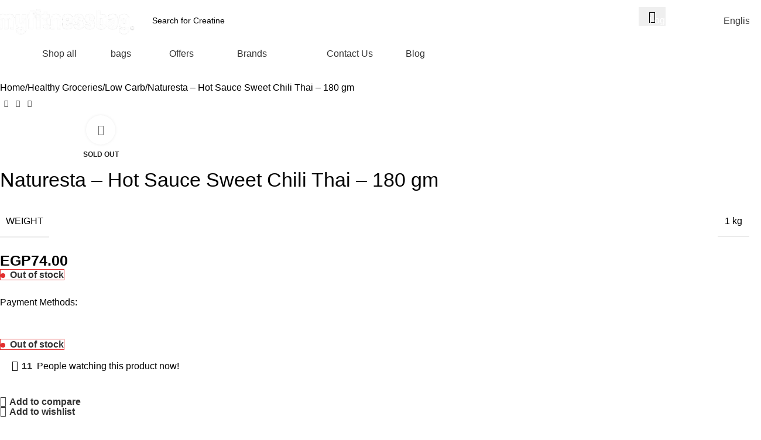

--- FILE ---
content_type: text/html; charset=UTF-8
request_url: https://myfitnessbag.com/product/naturesta-hot-sauce-sweet-chili-thai-180-gm/
body_size: 58893
content:
<!DOCTYPE html>
<html lang="en-US">
<head>
	<meta charset="UTF-8">
	<link rel="profile" href="https://gmpg.org/xfn/11">
	<link rel="pingback" href="https://myfitnessbag.com/xmlrpc.php">

	<meta name='robots' content='index, follow, max-image-preview:large, max-snippet:-1, max-video-preview:-1' />
	<style>img:is([sizes="auto" i], [sizes^="auto," i]) { contain-intrinsic-size: 3000px 1500px }</style>
	<link rel="alternate" hreflang="en" href="https://myfitnessbag.com/product/naturesta-hot-sauce-sweet-chili-thai-180-gm/" />
<link rel="alternate" hreflang="x-default" href="https://myfitnessbag.com/product/naturesta-hot-sauce-sweet-chili-thai-180-gm/" />
<script>window._wca = window._wca || [];</script>

	<!-- This site is optimized with the Yoast SEO Premium plugin v24.5 (Yoast SEO v24.6) - https://yoast.com/wordpress/plugins/seo/ -->
	<title>Naturesta - Hot Sauce Sweet Chili Thai - 180 gm - My Fitness Bag</title>
	<link rel="canonical" href="https://myfitnessbag.com/product/naturesta-hot-sauce-sweet-chili-thai-180-gm/" />
	<meta property="og:locale" content="en_US" />
	<meta property="og:type" content="article" />
	<meta property="og:title" content="Naturesta - Hot Sauce Sweet Chili Thai - 180 gm" />
	<meta property="og:description" content="Flavour Chili Brand Naturesta Weight 180 Grams Package weight 0.32 Kilograms Format Sauce About this item High quality material suitable" />
	<meta property="og:url" content="https://myfitnessbag.com/product/naturesta-hot-sauce-sweet-chili-thai-180-gm/" />
	<meta property="og:site_name" content="My Fitness Bag" />
	<meta property="article:publisher" content="https://www.facebook.com/myfitnessbag.eg/" />
	<meta property="article:modified_time" content="2025-12-15T10:02:34+00:00" />
	<meta property="og:image" content="https://myfitnessbag.com/wp-content/uploads/2023/01/Untitled-design-45.png" />
	<meta property="og:image:width" content="500" />
	<meta property="og:image:height" content="500" />
	<meta property="og:image:type" content="image/png" />
	<meta name="twitter:card" content="summary_large_image" />
	<script type="application/ld+json" class="yoast-schema-graph">{"@context":"https://schema.org","@graph":[{"@type":"WebPage","@id":"https://myfitnessbag.com/product/naturesta-hot-sauce-sweet-chili-thai-180-gm/","url":"https://myfitnessbag.com/product/naturesta-hot-sauce-sweet-chili-thai-180-gm/","name":"Naturesta - Hot Sauce Sweet Chili Thai - 180 gm - My Fitness Bag","isPartOf":{"@id":"https://myfitnessbag.com/#website"},"primaryImageOfPage":{"@id":"https://myfitnessbag.com/product/naturesta-hot-sauce-sweet-chili-thai-180-gm/#primaryimage"},"image":{"@id":"https://myfitnessbag.com/product/naturesta-hot-sauce-sweet-chili-thai-180-gm/#primaryimage"},"thumbnailUrl":"https://myfitnessbag.com/wp-content/uploads/2023/01/Untitled-design-45.png","datePublished":"2023-01-30T10:10:42+00:00","dateModified":"2025-12-15T10:02:34+00:00","breadcrumb":{"@id":"https://myfitnessbag.com/product/naturesta-hot-sauce-sweet-chili-thai-180-gm/#breadcrumb"},"inLanguage":"en-US","potentialAction":[{"@type":"ReadAction","target":["https://myfitnessbag.com/product/naturesta-hot-sauce-sweet-chili-thai-180-gm/"]}]},{"@type":"ImageObject","inLanguage":"en-US","@id":"https://myfitnessbag.com/product/naturesta-hot-sauce-sweet-chili-thai-180-gm/#primaryimage","url":"https://myfitnessbag.com/wp-content/uploads/2023/01/Untitled-design-45.png","contentUrl":"https://myfitnessbag.com/wp-content/uploads/2023/01/Untitled-design-45.png","width":500,"height":500},{"@type":"BreadcrumbList","@id":"https://myfitnessbag.com/product/naturesta-hot-sauce-sweet-chili-thai-180-gm/#breadcrumb","itemListElement":[{"@type":"ListItem","position":1,"name":"Home","item":"https://myfitnessbag.com/"},{"@type":"ListItem","position":2,"name":"Shop all","item":"https://myfitnessbag.com/shop/"},{"@type":"ListItem","position":3,"name":"Naturesta &#8211; Hot Sauce Sweet Chili Thai &#8211; 180 gm"}]},{"@type":"WebSite","@id":"https://myfitnessbag.com/#website","url":"https://myfitnessbag.com/","name":"My Fitness Bag","description":"bag_كل_اللي_هتحتاجه_في#","publisher":{"@id":"https://myfitnessbag.com/#organization"},"potentialAction":[{"@type":"SearchAction","target":{"@type":"EntryPoint","urlTemplate":"https://myfitnessbag.com/?s={search_term_string}"},"query-input":{"@type":"PropertyValueSpecification","valueRequired":true,"valueName":"search_term_string"}}],"inLanguage":"en-US"},{"@type":"Organization","@id":"https://myfitnessbag.com/#organization","name":"My Fitness Bag","url":"https://myfitnessbag.com/","logo":{"@type":"ImageObject","inLanguage":"en-US","@id":"https://myfitnessbag.com/#/schema/logo/image/","url":"https://myfitnessbag.com/wp-content/uploads/2025/03/1.png","contentUrl":"https://myfitnessbag.com/wp-content/uploads/2025/03/1.png","width":1500,"height":1500,"caption":"My Fitness Bag"},"image":{"@id":"https://myfitnessbag.com/#/schema/logo/image/"},"sameAs":["https://www.facebook.com/myfitnessbag.eg/","https://www.instagram.com/myfitnessbag.eg"]}]}</script>
	<!-- / Yoast SEO Premium plugin. -->


<link rel='dns-prefetch' href='//waffarad.com' />
<link rel='dns-prefetch' href='//stats.wp.com' />
<link rel='dns-prefetch' href='//capi-automation.s3.us-east-2.amazonaws.com' />
<link rel='dns-prefetch' href='//www.googletagmanager.com' />
<link rel='dns-prefetch' href='//fonts.googleapis.com' />
<link rel="alternate" type="application/rss+xml" title="My Fitness Bag &raquo; Feed" href="https://myfitnessbag.com/feed/" />
<link rel="alternate" type="application/rss+xml" title="My Fitness Bag &raquo; Comments Feed" href="https://myfitnessbag.com/comments/feed/" />
		<!-- This site uses the Google Analytics by MonsterInsights plugin v9.2.4 - Using Analytics tracking - https://www.monsterinsights.com/ -->
							<script src="//www.googletagmanager.com/gtag/js?id=G-B5X2L1YB0K"  data-cfasync="false" data-wpfc-render="false" type="text/javascript" async></script>
			<script data-cfasync="false" data-wpfc-render="false" type="text/javascript">
				var mi_version = '9.2.4';
				var mi_track_user = true;
				var mi_no_track_reason = '';
								var MonsterInsightsDefaultLocations = {"page_location":"https:\/\/myfitnessbag.com\/product\/naturesta-hot-sauce-sweet-chili-thai-180-gm\/"};
				if ( typeof MonsterInsightsPrivacyGuardFilter === 'function' ) {
					var MonsterInsightsLocations = (typeof MonsterInsightsExcludeQuery === 'object') ? MonsterInsightsPrivacyGuardFilter( MonsterInsightsExcludeQuery ) : MonsterInsightsPrivacyGuardFilter( MonsterInsightsDefaultLocations );
				} else {
					var MonsterInsightsLocations = (typeof MonsterInsightsExcludeQuery === 'object') ? MonsterInsightsExcludeQuery : MonsterInsightsDefaultLocations;
				}

								var disableStrs = [
										'ga-disable-G-B5X2L1YB0K',
									];

				/* Function to detect opted out users */
				function __gtagTrackerIsOptedOut() {
					for (var index = 0; index < disableStrs.length; index++) {
						if (document.cookie.indexOf(disableStrs[index] + '=true') > -1) {
							return true;
						}
					}

					return false;
				}

				/* Disable tracking if the opt-out cookie exists. */
				if (__gtagTrackerIsOptedOut()) {
					for (var index = 0; index < disableStrs.length; index++) {
						window[disableStrs[index]] = true;
					}
				}

				/* Opt-out function */
				function __gtagTrackerOptout() {
					for (var index = 0; index < disableStrs.length; index++) {
						document.cookie = disableStrs[index] + '=true; expires=Thu, 31 Dec 2099 23:59:59 UTC; path=/';
						window[disableStrs[index]] = true;
					}
				}

				if ('undefined' === typeof gaOptout) {
					function gaOptout() {
						__gtagTrackerOptout();
					}
				}
								window.dataLayer = window.dataLayer || [];

				window.MonsterInsightsDualTracker = {
					helpers: {},
					trackers: {},
				};
				if (mi_track_user) {
					function __gtagDataLayer() {
						dataLayer.push(arguments);
					}

					function __gtagTracker(type, name, parameters) {
						if (!parameters) {
							parameters = {};
						}

						if (parameters.send_to) {
							__gtagDataLayer.apply(null, arguments);
							return;
						}

						if (type === 'event') {
														parameters.send_to = monsterinsights_frontend.v4_id;
							var hookName = name;
							if (typeof parameters['event_category'] !== 'undefined') {
								hookName = parameters['event_category'] + ':' + name;
							}

							if (typeof MonsterInsightsDualTracker.trackers[hookName] !== 'undefined') {
								MonsterInsightsDualTracker.trackers[hookName](parameters);
							} else {
								__gtagDataLayer('event', name, parameters);
							}
							
						} else {
							__gtagDataLayer.apply(null, arguments);
						}
					}

					__gtagTracker('js', new Date());
					__gtagTracker('set', {
						'developer_id.dZGIzZG': true,
											});
					if ( MonsterInsightsLocations.page_location ) {
						__gtagTracker('set', MonsterInsightsLocations);
					}
										__gtagTracker('config', 'G-B5X2L1YB0K', {"forceSSL":"true","link_attribution":"true"} );
															window.gtag = __gtagTracker;										(function () {
						/* https://developers.google.com/analytics/devguides/collection/analyticsjs/ */
						/* ga and __gaTracker compatibility shim. */
						var noopfn = function () {
							return null;
						};
						var newtracker = function () {
							return new Tracker();
						};
						var Tracker = function () {
							return null;
						};
						var p = Tracker.prototype;
						p.get = noopfn;
						p.set = noopfn;
						p.send = function () {
							var args = Array.prototype.slice.call(arguments);
							args.unshift('send');
							__gaTracker.apply(null, args);
						};
						var __gaTracker = function () {
							var len = arguments.length;
							if (len === 0) {
								return;
							}
							var f = arguments[len - 1];
							if (typeof f !== 'object' || f === null || typeof f.hitCallback !== 'function') {
								if ('send' === arguments[0]) {
									var hitConverted, hitObject = false, action;
									if ('event' === arguments[1]) {
										if ('undefined' !== typeof arguments[3]) {
											hitObject = {
												'eventAction': arguments[3],
												'eventCategory': arguments[2],
												'eventLabel': arguments[4],
												'value': arguments[5] ? arguments[5] : 1,
											}
										}
									}
									if ('pageview' === arguments[1]) {
										if ('undefined' !== typeof arguments[2]) {
											hitObject = {
												'eventAction': 'page_view',
												'page_path': arguments[2],
											}
										}
									}
									if (typeof arguments[2] === 'object') {
										hitObject = arguments[2];
									}
									if (typeof arguments[5] === 'object') {
										Object.assign(hitObject, arguments[5]);
									}
									if ('undefined' !== typeof arguments[1].hitType) {
										hitObject = arguments[1];
										if ('pageview' === hitObject.hitType) {
											hitObject.eventAction = 'page_view';
										}
									}
									if (hitObject) {
										action = 'timing' === arguments[1].hitType ? 'timing_complete' : hitObject.eventAction;
										hitConverted = mapArgs(hitObject);
										__gtagTracker('event', action, hitConverted);
									}
								}
								return;
							}

							function mapArgs(args) {
								var arg, hit = {};
								var gaMap = {
									'eventCategory': 'event_category',
									'eventAction': 'event_action',
									'eventLabel': 'event_label',
									'eventValue': 'event_value',
									'nonInteraction': 'non_interaction',
									'timingCategory': 'event_category',
									'timingVar': 'name',
									'timingValue': 'value',
									'timingLabel': 'event_label',
									'page': 'page_path',
									'location': 'page_location',
									'title': 'page_title',
									'referrer' : 'page_referrer',
								};
								for (arg in args) {
																		if (!(!args.hasOwnProperty(arg) || !gaMap.hasOwnProperty(arg))) {
										hit[gaMap[arg]] = args[arg];
									} else {
										hit[arg] = args[arg];
									}
								}
								return hit;
							}

							try {
								f.hitCallback();
							} catch (ex) {
							}
						};
						__gaTracker.create = newtracker;
						__gaTracker.getByName = newtracker;
						__gaTracker.getAll = function () {
							return [];
						};
						__gaTracker.remove = noopfn;
						__gaTracker.loaded = true;
						window['__gaTracker'] = __gaTracker;
					})();
									} else {
										console.log("");
					(function () {
						function __gtagTracker() {
							return null;
						}

						window['__gtagTracker'] = __gtagTracker;
						window['gtag'] = __gtagTracker;
					})();
									}
			</script>
				<!-- / Google Analytics by MonsterInsights -->
		<style id='safe-svg-svg-icon-style-inline-css' type='text/css'>
.safe-svg-cover{text-align:center}.safe-svg-cover .safe-svg-inside{display:inline-block;max-width:100%}.safe-svg-cover svg{fill:currentColor;height:100%;max-height:100%;max-width:100%;width:100%}

</style>
<link rel='stylesheet' id='hostinger-affiliate-plugin-block-frontend-css' href='https://myfitnessbag.com/wp-content/plugins/hostinger-affiliate-plugin/assets/dist/frontend.css?ver=1749778540' type='text/css' media='all' />
<link rel='stylesheet' id='mediaelement-css' href='https://myfitnessbag.com/wp-includes/js/mediaelement/mediaelementplayer-legacy.min.css?ver=4.2.17' type='text/css' media='all' />
<link rel='stylesheet' id='wp-mediaelement-css' href='https://myfitnessbag.com/wp-includes/js/mediaelement/wp-mediaelement.min.css?ver=6.8.3' type='text/css' media='all' />
<style id='jetpack-sharing-buttons-style-inline-css' type='text/css'>
.jetpack-sharing-buttons__services-list{display:flex;flex-direction:row;flex-wrap:wrap;gap:0;list-style-type:none;margin:5px;padding:0}.jetpack-sharing-buttons__services-list.has-small-icon-size{font-size:12px}.jetpack-sharing-buttons__services-list.has-normal-icon-size{font-size:16px}.jetpack-sharing-buttons__services-list.has-large-icon-size{font-size:24px}.jetpack-sharing-buttons__services-list.has-huge-icon-size{font-size:36px}@media print{.jetpack-sharing-buttons__services-list{display:none!important}}.editor-styles-wrapper .wp-block-jetpack-sharing-buttons{gap:0;padding-inline-start:0}ul.jetpack-sharing-buttons__services-list.has-background{padding:1.25em 2.375em}
</style>
<link rel='stylesheet' id='chaty-css-css' href='https://myfitnessbag.com/wp-content/plugins/chaty-pro/css/chaty-front.min.css?ver=17482763573.0.3' type='text/css' media='all' />
<link rel='stylesheet' id='paymob-css-css' href='https://myfitnessbag.com/wp-content/plugins/paymob-for-woocommerce/assets/css/paymob.css?ver=4.0.2' type='text/css' media='all' />
<link rel='stylesheet' id='slicewp-style-css' href='https://myfitnessbag.com/wp-content/plugins/slicewp/assets/css/style-front-end.css?ver=1.2.3' type='text/css' media='all' />
<style id='woocommerce-inline-inline-css' type='text/css'>
.woocommerce form .form-row .required { visibility: visible; }
</style>
<link rel='stylesheet' id='wpml-legacy-horizontal-list-0-css' href='https://myfitnessbag.com/wp-content/plugins/WPML%20v4.7.0/templates/language-switchers/legacy-list-horizontal/style.min.css?ver=1' type='text/css' media='all' />
<link rel='stylesheet' id='pmw-public-elementor-fix-css' href='https://myfitnessbag.com/wp-content/plugins/woocommerce-google-adwords-conversion-tracking-tag/css/public/elementor-fix.css?ver=1.49.2' type='text/css' media='all' />
<link rel='stylesheet' id='elementor-icons-css' href='https://myfitnessbag.com/wp-content/plugins/elementor/assets/lib/eicons/css/elementor-icons.min.css?ver=5.46.0' type='text/css' media='all' />
<link rel='stylesheet' id='elementor-frontend-css' href='https://myfitnessbag.com/wp-content/plugins/elementor/assets/css/frontend.min.css?ver=3.34.2' type='text/css' media='all' />
<link rel='stylesheet' id='elementor-post-5-css' href='https://myfitnessbag.com/wp-content/uploads/elementor/css/post-5.css?ver=1768928856' type='text/css' media='all' />
<link rel='stylesheet' id='font-awesome-5-all-css' href='https://myfitnessbag.com/wp-content/plugins/elementor/assets/lib/font-awesome/css/all.min.css?ver=3.34.2' type='text/css' media='all' />
<link rel='stylesheet' id='font-awesome-4-shim-css' href='https://myfitnessbag.com/wp-content/plugins/elementor/assets/lib/font-awesome/css/v4-shims.min.css?ver=3.34.2' type='text/css' media='all' />
<link rel='stylesheet' id='woodmart-style-css' href='https://myfitnessbag.com/wp-content/themes/woodmart/css/parts/base.min.css?ver=8.1.2' type='text/css' media='all' />
<link rel='stylesheet' id='wd-helpers-wpb-elem-css' href='https://myfitnessbag.com/wp-content/themes/woodmart/css/parts/helpers-wpb-elem.min.css?ver=8.1.2' type='text/css' media='all' />
<link rel='stylesheet' id='wd-lazy-loading-css' href='https://myfitnessbag.com/wp-content/themes/woodmart/css/parts/opt-lazy-load.min.css?ver=8.1.2' type='text/css' media='all' />
<link rel='stylesheet' id='wd-wpml-css' href='https://myfitnessbag.com/wp-content/themes/woodmart/css/parts/int-wpml.min.css?ver=8.1.2' type='text/css' media='all' />
<link rel='stylesheet' id='wd-elementor-base-css' href='https://myfitnessbag.com/wp-content/themes/woodmart/css/parts/int-elem-base.min.css?ver=8.1.2' type='text/css' media='all' />
<link rel='stylesheet' id='wd-elementor-pro-base-css' href='https://myfitnessbag.com/wp-content/themes/woodmart/css/parts/int-elementor-pro.min.css?ver=8.1.2' type='text/css' media='all' />
<link rel='stylesheet' id='wd-woocommerce-base-css' href='https://myfitnessbag.com/wp-content/themes/woodmart/css/parts/woocommerce-base.min.css?ver=8.1.2' type='text/css' media='all' />
<link rel='stylesheet' id='wd-mod-star-rating-css' href='https://myfitnessbag.com/wp-content/themes/woodmart/css/parts/mod-star-rating.min.css?ver=8.1.2' type='text/css' media='all' />
<link rel='stylesheet' id='wd-woocommerce-block-notices-css' href='https://myfitnessbag.com/wp-content/themes/woodmart/css/parts/woo-mod-block-notices.min.css?ver=8.1.2' type='text/css' media='all' />
<link rel='stylesheet' id='wd-woo-mod-quantity-css' href='https://myfitnessbag.com/wp-content/themes/woodmart/css/parts/woo-mod-quantity.min.css?ver=8.1.2' type='text/css' media='all' />
<link rel='stylesheet' id='wd-woo-single-prod-el-base-css' href='https://myfitnessbag.com/wp-content/themes/woodmart/css/parts/woo-single-prod-el-base.min.css?ver=8.1.2' type='text/css' media='all' />
<link rel='stylesheet' id='wd-woo-mod-stock-status-css' href='https://myfitnessbag.com/wp-content/themes/woodmart/css/parts/woo-mod-stock-status.min.css?ver=8.1.2' type='text/css' media='all' />
<link rel='stylesheet' id='wd-woo-mod-shop-attributes-css' href='https://myfitnessbag.com/wp-content/themes/woodmart/css/parts/woo-mod-shop-attributes.min.css?ver=8.1.2' type='text/css' media='all' />
<link rel='stylesheet' id='wd-opt-carousel-disable-css' href='https://myfitnessbag.com/wp-content/themes/woodmart/css/parts/opt-carousel-disable.min.css?ver=8.1.2' type='text/css' media='all' />
<link rel='stylesheet' id='wd-woo-mod-product-info-css' href='https://myfitnessbag.com/wp-content/themes/woodmart/css/parts/woo-mod-product-info.min.css?ver=8.1.2' type='text/css' media='all' />
<link rel='stylesheet' id='wd-woo-opt-est-del-css' href='https://myfitnessbag.com/wp-content/themes/woodmart/css/parts/woo-opt-est-del.min.css?ver=8.1.2' type='text/css' media='all' />
<link rel='stylesheet' id='wd-header-base-css' href='https://myfitnessbag.com/wp-content/themes/woodmart/css/parts/header-base.min.css?ver=8.1.2' type='text/css' media='all' />
<link rel='stylesheet' id='wd-mod-tools-css' href='https://myfitnessbag.com/wp-content/themes/woodmart/css/parts/mod-tools.min.css?ver=8.1.2' type='text/css' media='all' />
<link rel='stylesheet' id='wd-header-elements-base-css' href='https://myfitnessbag.com/wp-content/themes/woodmart/css/parts/header-el-base.min.css?ver=8.1.2' type='text/css' media='all' />
<link rel='stylesheet' id='wd-social-icons-css' href='https://myfitnessbag.com/wp-content/themes/woodmart/css/parts/el-social-icons.min.css?ver=8.1.2' type='text/css' media='all' />
<link rel='stylesheet' id='wd-header-search-css' href='https://myfitnessbag.com/wp-content/themes/woodmart/css/parts/header-el-search.min.css?ver=8.1.2' type='text/css' media='all' />
<link rel='stylesheet' id='wd-header-search-form-css' href='https://myfitnessbag.com/wp-content/themes/woodmart/css/parts/header-el-search-form.min.css?ver=8.1.2' type='text/css' media='all' />
<link rel='stylesheet' id='wd-wd-search-results-css' href='https://myfitnessbag.com/wp-content/themes/woodmart/css/parts/wd-search-results.min.css?ver=8.1.2' type='text/css' media='all' />
<link rel='stylesheet' id='wd-wd-search-form-css' href='https://myfitnessbag.com/wp-content/themes/woodmart/css/parts/wd-search-form.min.css?ver=8.1.2' type='text/css' media='all' />
<link rel='stylesheet' id='wd-woo-mod-login-form-css' href='https://myfitnessbag.com/wp-content/themes/woodmart/css/parts/woo-mod-login-form.min.css?ver=8.1.2' type='text/css' media='all' />
<link rel='stylesheet' id='wd-header-my-account-css' href='https://myfitnessbag.com/wp-content/themes/woodmart/css/parts/header-el-my-account.min.css?ver=8.1.2' type='text/css' media='all' />
<link rel='stylesheet' id='wd-header-cart-side-css' href='https://myfitnessbag.com/wp-content/themes/woodmart/css/parts/header-el-cart-side.min.css?ver=8.1.2' type='text/css' media='all' />
<link rel='stylesheet' id='wd-header-cart-css' href='https://myfitnessbag.com/wp-content/themes/woodmart/css/parts/header-el-cart.min.css?ver=8.1.2' type='text/css' media='all' />
<link rel='stylesheet' id='wd-widget-shopping-cart-css' href='https://myfitnessbag.com/wp-content/themes/woodmart/css/parts/woo-widget-shopping-cart.min.css?ver=8.1.2' type='text/css' media='all' />
<link rel='stylesheet' id='wd-widget-product-list-css' href='https://myfitnessbag.com/wp-content/themes/woodmart/css/parts/woo-widget-product-list.min.css?ver=8.1.2' type='text/css' media='all' />
<link rel='stylesheet' id='wd-header-mobile-nav-drilldown-css' href='https://myfitnessbag.com/wp-content/themes/woodmart/css/parts/header-el-mobile-nav-drilldown.min.css?ver=8.1.2' type='text/css' media='all' />
<link rel='stylesheet' id='wd-header-mobile-nav-drilldown-slide-css' href='https://myfitnessbag.com/wp-content/themes/woodmart/css/parts/header-el-mobile-nav-drilldown-slide.min.css?ver=8.1.2' type='text/css' media='all' />
<link rel='stylesheet' id='wd-mod-nav-menu-label-css' href='https://myfitnessbag.com/wp-content/themes/woodmart/css/parts/mod-nav-menu-label.min.css?ver=8.1.2' type='text/css' media='all' />
<link rel='stylesheet' id='wd-woo-single-prod-builder-css' href='https://myfitnessbag.com/wp-content/themes/woodmart/css/parts/woo-single-prod-builder.min.css?ver=8.1.2' type='text/css' media='all' />
<link rel='stylesheet' id='wd-woo-el-breadcrumbs-builder-css' href='https://myfitnessbag.com/wp-content/themes/woodmart/css/parts/woo-el-breadcrumbs-builder.min.css?ver=8.1.2' type='text/css' media='all' />
<link rel='stylesheet' id='wd-woo-single-prod-el-navigation-css' href='https://myfitnessbag.com/wp-content/themes/woodmart/css/parts/woo-single-prod-el-navigation.min.css?ver=8.1.2' type='text/css' media='all' />
<link rel='stylesheet' id='wd-woo-single-prod-el-gallery-css' href='https://myfitnessbag.com/wp-content/themes/woodmart/css/parts/woo-single-prod-el-gallery.min.css?ver=8.1.2' type='text/css' media='all' />
<link rel='stylesheet' id='wd-woo-single-prod-el-gallery-opt-thumb-left-desktop-css' href='https://myfitnessbag.com/wp-content/themes/woodmart/css/parts/woo-single-prod-el-gallery-opt-thumb-left-desktop.min.css?ver=8.1.2' type='text/css' media='all' />
<link rel='stylesheet' id='wd-swiper-css' href='https://myfitnessbag.com/wp-content/themes/woodmart/css/parts/lib-swiper.min.css?ver=8.1.2' type='text/css' media='all' />
<link rel='stylesheet' id='wd-woo-mod-product-labels-css' href='https://myfitnessbag.com/wp-content/themes/woodmart/css/parts/woo-mod-product-labels.min.css?ver=8.1.2' type='text/css' media='all' />
<link rel='stylesheet' id='wd-swiper-arrows-css' href='https://myfitnessbag.com/wp-content/themes/woodmart/css/parts/lib-swiper-arrows.min.css?ver=8.1.2' type='text/css' media='all' />
<link rel='stylesheet' id='wd-photoswipe-css' href='https://myfitnessbag.com/wp-content/themes/woodmart/css/parts/lib-photoswipe.min.css?ver=8.1.2' type='text/css' media='all' />
<link rel='stylesheet' id='wd-swiper-pagin-css' href='https://myfitnessbag.com/wp-content/themes/woodmart/css/parts/lib-swiper-pagin.min.css?ver=8.1.2' type='text/css' media='all' />
<link rel='stylesheet' id='wd-text-block-css' href='https://myfitnessbag.com/wp-content/themes/woodmart/css/parts/el-text-block.min.css?ver=8.1.2' type='text/css' media='all' />
<link rel='stylesheet' id='wd-woo-opt-visits-count-css' href='https://myfitnessbag.com/wp-content/themes/woodmart/css/parts/woo-opt-visits-count.min.css?ver=8.1.2' type='text/css' media='all' />
<link rel='stylesheet' id='wd-list-css' href='https://myfitnessbag.com/wp-content/themes/woodmart/css/parts/el-list.min.css?ver=8.1.2' type='text/css' media='all' />
<link rel='stylesheet' id='wd-el-list-css' href='https://myfitnessbag.com/wp-content/themes/woodmart/css/parts/el-list-wpb-elem.min.css?ver=8.1.2' type='text/css' media='all' />
<link rel='stylesheet' id='wd-section-title-css' href='https://myfitnessbag.com/wp-content/themes/woodmart/css/parts/el-section-title.min.css?ver=8.1.2' type='text/css' media='all' />
<link rel='stylesheet' id='wd-product-loop-css' href='https://myfitnessbag.com/wp-content/themes/woodmart/css/parts/woo-product-loop.min.css?ver=8.1.2' type='text/css' media='all' />
<link rel='stylesheet' id='wd-product-loop-standard-css' href='https://myfitnessbag.com/wp-content/themes/woodmart/css/parts/woo-product-loop-standard.min.css?ver=8.1.2' type='text/css' media='all' />
<link rel='stylesheet' id='wd-woo-mod-add-btn-replace-css' href='https://myfitnessbag.com/wp-content/themes/woodmart/css/parts/woo-mod-add-btn-replace.min.css?ver=8.1.2' type='text/css' media='all' />
<link rel='stylesheet' id='wd-woo-opt-products-bg-css' href='https://myfitnessbag.com/wp-content/themes/woodmart/css/parts/woo-opt-products-bg.min.css?ver=8.1.2' type='text/css' media='all' />
<link rel='stylesheet' id='wd-woo-opt-stretch-cont-css' href='https://myfitnessbag.com/wp-content/themes/woodmart/css/parts/woo-opt-stretch-cont.min.css?ver=8.1.2' type='text/css' media='all' />
<link rel='stylesheet' id='wd-woo-opt-title-limit-css' href='https://myfitnessbag.com/wp-content/themes/woodmart/css/parts/woo-opt-title-limit.min.css?ver=8.1.2' type='text/css' media='all' />
<link rel='stylesheet' id='wd-footer-base-css' href='https://myfitnessbag.com/wp-content/themes/woodmart/css/parts/footer-base.min.css?ver=8.1.2' type='text/css' media='all' />
<link rel='stylesheet' id='wd-scroll-top-css' href='https://myfitnessbag.com/wp-content/themes/woodmart/css/parts/opt-scrolltotop.min.css?ver=8.1.2' type='text/css' media='all' />
<link rel='stylesheet' id='wd-header-my-account-sidebar-css' href='https://myfitnessbag.com/wp-content/themes/woodmart/css/parts/header-el-my-account-sidebar.min.css?ver=8.1.2' type='text/css' media='all' />
<link rel='stylesheet' id='wd-sticky-add-to-cart-css' href='https://myfitnessbag.com/wp-content/themes/woodmart/css/parts/woo-opt-sticky-add-to-cart.min.css?ver=8.1.2' type='text/css' media='all' />
<link rel='stylesheet' id='wd-woo-mod-quantity-overlap-css' href='https://myfitnessbag.com/wp-content/themes/woodmart/css/parts/woo-mod-quantity-overlap.min.css?ver=8.1.2' type='text/css' media='all' />
<link rel='stylesheet' id='wd-bottom-toolbar-css' href='https://myfitnessbag.com/wp-content/themes/woodmart/css/parts/opt-bottom-toolbar.min.css?ver=8.1.2' type='text/css' media='all' />
<link rel='stylesheet' id='xts-style-header_450400-css' href='https://myfitnessbag.com/wp-content/uploads/2025/11/xts-header_450400-1763332289.css?ver=8.1.2' type='text/css' media='all' />
<link rel='stylesheet' id='xts-style-theme_settings_default-css' href='https://myfitnessbag.com/wp-content/uploads/2025/11/xts-theme_settings_default-1763330771.css?ver=8.1.2' type='text/css' media='all' />
<link rel='stylesheet' id='xts-google-fonts-css' href='https://fonts.googleapis.com/css?family=Alexandria%3A400%2C600%2C500%2C700&#038;display=block&#038;ver=8.1.2' type='text/css' media='all' />
<link rel='stylesheet' id='elementor-gf-local-jost-css' href='https://myfitnessbag.com/wp-content/uploads/elementor/google-fonts/css/jost.css?ver=1742222761' type='text/css' media='all' />
<link rel='stylesheet' id='elementor-gf-local-cairo-css' href='https://myfitnessbag.com/wp-content/uploads/elementor/google-fonts/css/cairo.css?ver=1742222766' type='text/css' media='all' />
<script type="text/javascript" id="wpml-cookie-js-extra">
/* <![CDATA[ */
var wpml_cookies = {"wp-wpml_current_language":{"value":"en","expires":1,"path":"\/"}};
var wpml_cookies = {"wp-wpml_current_language":{"value":"en","expires":1,"path":"\/"}};
/* ]]> */
</script>
<script type="text/javascript" src="https://myfitnessbag.com/wp-content/plugins/WPML%20v4.7.0/res/js/cookies/language-cookie.js?ver=470000" id="wpml-cookie-js" defer="defer" data-wp-strategy="defer"></script>
<script type="text/javascript" src="https://myfitnessbag.com/wp-content/plugins/google-analytics-premium/assets/js/frontend-gtag.min.js?ver=9.2.4" id="monsterinsights-frontend-script-js" async="async" data-wp-strategy="async"></script>
<script data-cfasync="false" data-wpfc-render="false" type="text/javascript" id='monsterinsights-frontend-script-js-extra'>/* <![CDATA[ */
var monsterinsights_frontend = {"js_events_tracking":"true","download_extensions":"doc,pdf,ppt,zip,xls,docx,pptx,xlsx","inbound_paths":"[{\"path\":\"\\\/go\\\/\",\"label\":\"affiliate\"},{\"path\":\"\\\/recommend\\\/\",\"label\":\"affiliate\"}]","home_url":"https:\/\/myfitnessbag.com","hash_tracking":"false","v4_id":"G-B5X2L1YB0K"};/* ]]> */
</script>
<script type="text/javascript" src="https://myfitnessbag.com/wp-includes/js/jquery/jquery.min.js?ver=3.7.1" id="jquery-core-js"></script>
<script type="text/javascript" id="chaty-js-extra">
/* <![CDATA[ */
var chaty_settings = {"chaty_widgets":[{"id":0,"identifier":0,"settings":{"show_close_button":"yes","position":"right","custom_position":1,"bottom_spacing":"115","side_spacing":"10","icon_view":"vertical","default_state":"click","cta_text":"Contact us","cta_text_color":"#333333","cta_bg_color":"#ffffff","show_cta":"all_time","is_pending_mesg_enabled":"off","pending_mesg_count":"1","pending_mesg_count_color":"#ffffff","pending_mesg_count_bgcolor":"#dd0000","widget_icon":"chat-bubble","widget_icon_url":"","font_family":"Cairo","widget_size":"44","custom_widget_size":"44","is_google_analytics_enabled":"off","close_text":"Hide","widget_color":"rgb(255, 90, 1)","widget_rgb_color":"255,90,1","has_custom_css":0,"custom_css":"","widget_token":"86fcfbf917","widget_index":"","attention_effect":""},"triggers":{"has_time_delay":0,"time_delay":0,"exit_intent":0,"has_display_after_page_scroll":0,"display_after_page_scroll":0,"auto_hide_widget":0,"hide_after":0,"show_on_pages_rules":[],"time_diff":0,"has_date_scheduling_rules":0,"date_scheduling_rules":{"start_date_time":"","end_date_time":""},"date_scheduling_rules_timezone":0,"day_hours_scheduling_rules_timezone":0,"has_day_hours_scheduling_rules":0,"day_hours_scheduling_rules":[],"day_time_diff":"","show_on_direct_visit":0,"show_on_referrer_social_network":0,"show_on_referrer_search_engines":0,"show_on_referrer_google_ads":0,"show_on_referrer_urls":[],"has_show_on_specific_referrer_urls":0,"has_traffic_source":0,"has_countries":0,"countries":[],"has_target_rules":0},"channels":[{"channel":"Whatsapp","value":"201143911115","hover_text":"WhatsApp","svg_icon":"<svg width=\"39\" height=\"39\" viewBox=\"0 0 39 39\" fill=\"none\" xmlns=\"http:\/\/www.w3.org\/2000\/svg\"><circle class=\"color-element\" cx=\"19.4395\" cy=\"19.4395\" r=\"19.4395\" fill=\"#49E670\"\/><path d=\"M12.9821 10.1115C12.7029 10.7767 11.5862 11.442 10.7486 11.575C10.1902 11.7081 9.35269 11.8411 6.84003 10.7767C3.48981 9.44628 1.39593 6.25317 1.25634 6.12012C1.11674 5.85403 2.13001e-06 4.39053 2.13001e-06 2.92702C2.13001e-06 1.46351 0.83755 0.665231 1.11673 0.399139C1.39592 0.133046 1.8147 1.01506e-06 2.23348 1.01506e-06C2.37307 1.01506e-06 2.51267 1.01506e-06 2.65226 1.01506e-06C2.93144 1.01506e-06 3.21063 -2.02219e-06 3.35022 0.532183C3.62941 1.19741 4.32736 2.66092 4.32736 2.79397C4.46696 2.92702 4.46696 3.19311 4.32736 3.32616C4.18777 3.59225 4.18777 3.59224 3.90858 3.85834C3.76899 3.99138 3.6294 4.12443 3.48981 4.39052C3.35022 4.52357 3.21063 4.78966 3.35022 5.05576C3.48981 5.32185 4.18777 6.38622 5.16491 7.18449C6.42125 8.24886 7.39839 8.51496 7.81717 8.78105C8.09636 8.91409 8.37554 8.9141 8.65472 8.648C8.93391 8.38191 9.21309 7.98277 9.49228 7.58363C9.77146 7.31754 10.0507 7.1845 10.3298 7.31754C10.609 7.45059 12.2841 8.11582 12.5633 8.38191C12.8425 8.51496 13.1217 8.648 13.1217 8.78105C13.1217 8.78105 13.1217 9.44628 12.9821 10.1115Z\" transform=\"translate(12.9597 12.9597)\" fill=\"#FAFAFA\"\/><path d=\"M0.196998 23.295L0.131434 23.4862L0.323216 23.4223L5.52771 21.6875C7.4273 22.8471 9.47325 23.4274 11.6637 23.4274C18.134 23.4274 23.4274 18.134 23.4274 11.6637C23.4274 5.19344 18.134 -0.1 11.6637 -0.1C5.19344 -0.1 -0.1 5.19344 -0.1 11.6637C-0.1 13.9996 0.624492 16.3352 1.93021 18.2398L0.196998 23.295ZM5.87658 19.8847L5.84025 19.8665L5.80154 19.8788L2.78138 20.8398L3.73978 17.9646L3.75932 17.906L3.71562 17.8623L3.43104 17.5777C2.27704 15.8437 1.55796 13.8245 1.55796 11.6637C1.55796 6.03288 6.03288 1.55796 11.6637 1.55796C17.2945 1.55796 21.7695 6.03288 21.7695 11.6637C21.7695 17.2945 17.2945 21.7695 11.6637 21.7695C9.64222 21.7695 7.76778 21.1921 6.18227 20.039L6.17557 20.0342L6.16817 20.0305L5.87658 19.8847Z\" transform=\"translate(7.7758 7.77582)\" fill=\"white\" stroke=\"white\" stroke-width=\"0.2\"\/><\/svg>","is_desktop":1,"is_mobile":1,"icon_color":"#49E670","icon_rgb_color":"73,230,112","channel_type":"Whatsapp","custom_image_url":"","order":"","pre_set_message":"","is_use_web_version":"1","is_open_new_tab":"1","is_default_open":"0","has_welcome_message":"0","chat_welcome_message":"<p>How can I help you? :)<\/p>","qr_code_image_url":"","mail_subject":"","channel_account_type":"personal","contact_form_settings":[],"contact_fields":[],"url":"https:\/\/web.whatsapp.com\/send?phone=201143911115","mobile_target":"","desktop_target":"_blank","target":"_blank","is_agent":"0","agent_data":[],"header_text":"","header_sub_text":"","header_bg_color":"","header_text_color":"","widget_token":"86fcfbf917","widget_index":"","click_event":"","is_agent_desktop":"0","is_agent_mobile":"0"},{"channel":"Facebook_Messenger","value":"https:\/\/m.me\/myfitnessbag.eg","hover_text":"Facebook Messenger","svg_icon":"<svg width=\"39\" height=\"39\" viewBox=\"0 0 39 39\" fill=\"none\" xmlns=\"http:\/\/www.w3.org\/2000\/svg\"><circle class=\"color-element\" cx=\"19.4395\" cy=\"19.4395\" r=\"19.4395\" fill=\"#1E88E5\"\/><path fill-rule=\"evenodd\" clip-rule=\"evenodd\" d=\"M0 9.63934C0 4.29861 4.68939 0 10.4209 0C16.1524 0 20.8418 4.29861 20.8418 9.63934C20.8418 14.98 16.1524 19.2787 10.4209 19.2787C9.37878 19.2787 8.33673 19.1484 7.42487 18.8879L3.90784 20.8418V17.1945C1.56311 15.3708 0 12.6353 0 9.63934ZM8.85779 10.1604L11.463 13.0261L17.1945 6.90384L12.1143 9.76959L9.37885 6.90384L3.64734 13.0261L8.85779 10.1604Z\" transform=\"translate(9.01854 10.3146)\" fill=\"white\"\/><\/svg>","is_desktop":1,"is_mobile":1,"icon_color":"#1E88E5","icon_rgb_color":"30,136,229","channel_type":"Facebook_Messenger","custom_image_url":"","order":"","pre_set_message":"","is_use_web_version":"1","is_open_new_tab":"1","is_default_open":"0","has_welcome_message":"0","chat_welcome_message":"","qr_code_image_url":"","mail_subject":"","channel_account_type":"personal","contact_form_settings":[],"contact_fields":[],"url":"https:\/\/m.me\/myfitnessbag.eg","mobile_target":"","desktop_target":"_blank","target":"_blank","is_agent":"0","agent_data":[],"header_text":"","header_sub_text":"","header_bg_color":"","header_text_color":"","widget_token":"86fcfbf917","widget_index":"","click_event":"","is_agent_desktop":"0","is_agent_mobile":"0"},{"channel":"Instagram","value":"myfitnessbag.eg","hover_text":"Instagram","svg_icon":"<svg width=\"39\" height=\"39\" viewBox=\"0 0 39 39\" fill=\"none\" xmlns=\"http:\/\/www.w3.org\/2000\/svg\"><defs><linearGradient id=\"linear-gradient\" x1=\"0.892\" y1=\"0.192\" x2=\"0.128\" y2=\"0.85\" gradientUnits=\"objectBoundingBox\"><stop offset=\"0\" stop-color=\"#4a64d5\"\/><stop offset=\"0.322\" stop-color=\"#9737bd\"\/><stop offset=\"0.636\" stop-color=\"#f15540\"\/><stop offset=\"1\" stop-color=\"#fecc69\"\/><\/linearGradient><\/defs><circle class=\"color-element\" cx=\"19.5\" cy=\"19.5\" r=\"19.5\" fill=\"url(#linear-gradient)\"\/><path id=\"Path_1923\" data-name=\"Path 1923\" d=\"M13.177,0H5.022A5.028,5.028,0,0,0,0,5.022v8.155A5.028,5.028,0,0,0,5.022,18.2h8.155A5.028,5.028,0,0,0,18.2,13.177V5.022A5.028,5.028,0,0,0,13.177,0Zm3.408,13.177a3.412,3.412,0,0,1-3.408,3.408H5.022a3.411,3.411,0,0,1-3.408-3.408V5.022A3.412,3.412,0,0,1,5.022,1.615h8.155a3.412,3.412,0,0,1,3.408,3.408v8.155Z\" transform=\"translate(10 10.4)\" fill=\"#fff\"\/><path id=\"Path_1924\" data-name=\"Path 1924\" d=\"M45.658,40.97a4.689,4.689,0,1,0,4.69,4.69A4.695,4.695,0,0,0,45.658,40.97Zm0,7.764a3.075,3.075,0,1,1,3.075-3.075A3.078,3.078,0,0,1,45.658,48.734Z\" transform=\"translate(-26.558 -26.159)\" fill=\"#fff\"\/><\/svg><path id=\"Path_1925\" data-name=\"Path 1925\" d=\"M120.105,28.251a1.183,1.183,0,1,0,.838.347A1.189,1.189,0,0,0,120.105,28.251Z\" transform=\"translate(-96.119 -14.809)\" fill=\"#fff\"\/>","is_desktop":1,"is_mobile":1,"icon_color":"","icon_rgb_color":"0,0,0","channel_type":"Instagram","custom_image_url":"","order":"","pre_set_message":"","is_use_web_version":"1","is_open_new_tab":"1","is_default_open":"0","has_welcome_message":"0","chat_welcome_message":"","qr_code_image_url":"","mail_subject":"","channel_account_type":"personal","contact_form_settings":[],"contact_fields":[],"url":"https:\/\/www.instagram.com\/myfitnessbag.eg","mobile_target":"_blank","desktop_target":"_blank","target":"_blank","is_agent":"0","agent_data":[],"header_text":"","header_sub_text":"","header_bg_color":"","header_text_color":"","widget_token":"86fcfbf917","widget_index":"","click_event":"","is_agent_desktop":"0","is_agent_mobile":"0"}]}],"ajax_url":"https:\/\/myfitnessbag.com\/wp-admin\/admin-ajax.php","data_analytics_settings":"on"};
/* ]]> */
</script>
<script type="text/javascript" src="https://myfitnessbag.com/wp-content/plugins/chaty-pro/js/cht-front-script.min.js?ver=17482763573.0.3" id="chaty-js"></script>
<script type="text/javascript" id="tt4b_ajax_script-js-extra">
/* <![CDATA[ */
var tt4b_script_vars = {"pixel_code":"D2VJKHRC77U7J6O406P0","currency":"EGP","country":"EG","advanced_matching":"1"};
/* ]]> */
</script>
<script type="text/javascript" src="https://myfitnessbag.com/wp-content/plugins/tiktok-for-business/admin/js/ajaxSnippet.js?ver=v1" id="tt4b_ajax_script-js"></script>
<script type="text/javascript" src="https://waffarad.com/integration/general.js?ver=6.8.3" id="waffarad-script-js"></script>
<script type="text/javascript" id="cartbounty-js-extra">
/* <![CDATA[ */
var cartbounty_co = {"save_custom_fields":"1","custom_email_selectors":".cartbounty-custom-email-field, .login #username, .wpforms-container input[type=\"email\"], .sgpb-form input[type=\"email\"], .pum-container input[type=\"email\"], .nf-form-cont input[type=\"email\"], .wpcf7 input[type=\"email\"], .fluentform input[type=\"email\"], .sib_signup_form input[type=\"email\"], .mailpoet_form input[type=\"email\"], .tnp input[type=\"email\"], .om-element input[type=\"email\"], .om-holder input[type=\"email\"], .poptin-popup input[type=\"email\"], .gform_wrapper input[type=\"email\"], .paoc-popup input[type=\"email\"], .ays-pb-form input[type=\"email\"], .hustle-form input[type=\"email\"], .et_pb_section input[type=\"email\"], .brave_form_form input[type=\"email\"], .ppsPopupShell input[type=\"email\"], .xoo-el-container input[type=\"email\"], .xoo-el-container input[name=\"xoo-el-username\"]","custom_phone_selectors":".cartbounty-custom-phone-field, .wpforms-container input[type=\"tel\"], .sgpb-form input[type=\"tel\"], .nf-form-cont input[type=\"tel\"], .wpcf7 input[type=\"tel\"], .fluentform input[type=\"tel\"], .om-element input[type=\"tel\"], .om-holder input[type=\"tel\"], .poptin-popup input[type=\"tel\"], .gform_wrapper input[type=\"tel\"], .paoc-popup input[type=\"tel\"], .ays-pb-form input[type=\"tel\"], .hustle-form input[name=\"phone\"], .et_pb_section input[type=\"tel\"], .xoo-el-container input[type=\"tel\"]","selector_timeout":"2000","phone_validation":"^[+0-9\\s]\\s?\\d[0-9\\s-.]{6,30}$","ajaxurl":"https:\/\/myfitnessbag.com\/wp-admin\/admin-ajax.php"};
/* ]]> */
</script>
<script type="text/javascript" src="https://myfitnessbag.com/wp-content/plugins/woo-save-abandoned-carts/public/js/cartbounty-public.js?ver=8.3" id="cartbounty-js"></script>
<script type="text/javascript" src="https://myfitnessbag.com/wp-content/plugins/woocommerce/assets/js/jquery-blockui/jquery.blockUI.min.js?ver=2.7.0-wc.10.3.7" id="wc-jquery-blockui-js" data-wp-strategy="defer"></script>
<script type="text/javascript" id="wc-add-to-cart-js-extra">
/* <![CDATA[ */
var wc_add_to_cart_params = {"ajax_url":"\/wp-admin\/admin-ajax.php","wc_ajax_url":"\/?wc-ajax=%%endpoint%%","i18n_view_cart":"View cart","cart_url":"https:\/\/myfitnessbag.com\/shopping-cart\/","is_cart":"","cart_redirect_after_add":"no"};
/* ]]> */
</script>
<script type="text/javascript" src="https://myfitnessbag.com/wp-content/plugins/woocommerce/assets/js/frontend/add-to-cart.min.js?ver=10.3.7" id="wc-add-to-cart-js" defer="defer" data-wp-strategy="defer"></script>
<script type="text/javascript" src="https://myfitnessbag.com/wp-content/plugins/woocommerce/assets/js/zoom/jquery.zoom.min.js?ver=1.7.21-wc.10.3.7" id="wc-zoom-js" defer="defer" data-wp-strategy="defer"></script>
<script type="text/javascript" id="wc-single-product-js-extra">
/* <![CDATA[ */
var wc_single_product_params = {"i18n_required_rating_text":"Please select a rating","i18n_rating_options":["1 of 5 stars","2 of 5 stars","3 of 5 stars","4 of 5 stars","5 of 5 stars"],"i18n_product_gallery_trigger_text":"View full-screen image gallery","review_rating_required":"yes","flexslider":{"rtl":false,"animation":"slide","smoothHeight":true,"directionNav":false,"controlNav":"thumbnails","slideshow":false,"animationSpeed":500,"animationLoop":false,"allowOneSlide":false},"zoom_enabled":"","zoom_options":[],"photoswipe_enabled":"","photoswipe_options":{"shareEl":false,"closeOnScroll":false,"history":false,"hideAnimationDuration":0,"showAnimationDuration":0},"flexslider_enabled":""};
/* ]]> */
</script>
<script type="text/javascript" src="https://myfitnessbag.com/wp-content/plugins/woocommerce/assets/js/frontend/single-product.min.js?ver=10.3.7" id="wc-single-product-js" defer="defer" data-wp-strategy="defer"></script>
<script type="text/javascript" src="https://myfitnessbag.com/wp-content/plugins/woocommerce/assets/js/js-cookie/js.cookie.min.js?ver=2.1.4-wc.10.3.7" id="wc-js-cookie-js" data-wp-strategy="defer"></script>
<script type="text/javascript" id="slicewp-script-tracking-js-before">
/* <![CDATA[ */
var slicewp_ajaxurl = "https:\/\/myfitnessbag.com\/wp-admin\/admin-ajax.php";
var slicewp = {"ajaxurl":"https:\/\/myfitnessbag.com\/wp-admin\/admin-ajax.php","cookie_duration":50,"affiliate_credit":"last","affiliate_keyword":"aff","predefined_date_ranges":{"past_7_days":"Past 7 days","past_30_days":"Past 30 days","week_to_date":"Week to date","month_to_date":"Month to date","year_to_date":"Year to date","last_week":"Last week","last_month":"Last month","last_year":"Last year"},"settings":{"active_currency":"EGP","currency_symbol_position":"before","currency_thousands_separator":",","currency_decimal_separator":"."}};
/* ]]> */
</script>
<script type="text/javascript" src="https://myfitnessbag.com/wp-content/plugins/slicewp/assets/js/script-trk.js?ver=1.2.3" id="slicewp-script-tracking-js"></script>
<script type="text/javascript" src="https://stats.wp.com/s-202605.js" id="woocommerce-analytics-js" defer="defer" data-wp-strategy="defer"></script>
<script type="text/javascript" src="https://myfitnessbag.com/wp-includes/js/dist/hooks.min.js?ver=4d63a3d491d11ffd8ac6" id="wp-hooks-js"></script>
<script type="text/javascript" id="wpm-js-extra">
/* <![CDATA[ */
var wpm = {"ajax_url":"https:\/\/myfitnessbag.com\/wp-admin\/admin-ajax.php","root":"https:\/\/myfitnessbag.com\/wp-json\/","nonce_wp_rest":"88fb61f3be","nonce_ajax":"076dc9682e"};
/* ]]> */
</script>
<script type="text/javascript" src="https://myfitnessbag.com/wp-content/plugins/woocommerce-google-adwords-conversion-tracking-tag/js/public/wpm-public.p1.min.js?ver=1.49.2" id="wpm-js"></script>

<!-- Google tag (gtag.js) snippet added by Site Kit -->
<!-- Google Analytics snippet added by Site Kit -->
<script type="text/javascript" src="https://www.googletagmanager.com/gtag/js?id=GT-M6PNWMXD" id="google_gtagjs-js" async></script>
<script type="text/javascript" id="google_gtagjs-js-after">
/* <![CDATA[ */
window.dataLayer = window.dataLayer || [];function gtag(){dataLayer.push(arguments);}
gtag("set","linker",{"domains":["myfitnessbag.com"]});
gtag("js", new Date());
gtag("set", "developer_id.dZTNiMT", true);
gtag("config", "GT-M6PNWMXD");
 window._googlesitekit = window._googlesitekit || {}; window._googlesitekit.throttledEvents = []; window._googlesitekit.gtagEvent = (name, data) => { var key = JSON.stringify( { name, data } ); if ( !! window._googlesitekit.throttledEvents[ key ] ) { return; } window._googlesitekit.throttledEvents[ key ] = true; setTimeout( () => { delete window._googlesitekit.throttledEvents[ key ]; }, 5 ); gtag( "event", name, { ...data, event_source: "site-kit" } ); }; 
/* ]]> */
</script>
<script type="text/javascript" src="https://myfitnessbag.com/wp-content/themes/woodmart/js/libs/device.min.js?ver=8.1.2" id="wd-device-library-js"></script>
<script type="text/javascript" src="https://myfitnessbag.com/wp-content/themes/woodmart/js/scripts/global/scrollBar.min.js?ver=8.1.2" id="wd-scrollbar-js"></script>
<script type="text/javascript" src="https://myfitnessbag.com/wp-content/plugins/elementor/assets/lib/font-awesome/js/v4-shims.min.js?ver=3.34.2" id="font-awesome-4-shim-js"></script>
<link rel="https://api.w.org/" href="https://myfitnessbag.com/wp-json/" /><link rel="alternate" title="JSON" type="application/json" href="https://myfitnessbag.com/wp-json/wp/v2/product/4597" /><link rel="EditURI" type="application/rsd+xml" title="RSD" href="https://myfitnessbag.com/xmlrpc.php?rsd" />
<meta name="generator" content="WordPress 6.8.3" />
<meta name="generator" content="WooCommerce 10.3.7" />
<link rel='shortlink' href='https://myfitnessbag.com/?p=4597' />
<link rel="alternate" title="oEmbed (JSON)" type="application/json+oembed" href="https://myfitnessbag.com/wp-json/oembed/1.0/embed?url=https%3A%2F%2Fmyfitnessbag.com%2Fproduct%2Fnaturesta-hot-sauce-sweet-chili-thai-180-gm%2F" />
<link rel="alternate" title="oEmbed (XML)" type="text/xml+oembed" href="https://myfitnessbag.com/wp-json/oembed/1.0/embed?url=https%3A%2F%2Fmyfitnessbag.com%2Fproduct%2Fnaturesta-hot-sauce-sweet-chili-thai-180-gm%2F&#038;format=xml" />
<meta name="generator" content="WPML ver:4.7.0 stt:5,1;" />
<meta name="generator" content="Site Kit by Google 1.163.0" />		<script type="text/javascript">
				(function(c,l,a,r,i,t,y){
					c[a]=c[a]||function(){(c[a].q=c[a].q||[]).push(arguments)};t=l.createElement(r);t.async=1;
					t.src="https://www.clarity.ms/tag/"+i+"?ref=wordpress";y=l.getElementsByTagName(r)[0];y.parentNode.insertBefore(t,y);
				})(window, document, "clarity", "script", "ttkdzyxa68");
		</script>
			<style>img#wpstats{display:none}</style>
		<!-- Google site verification - Google for WooCommerce -->
<meta name="google-site-verification" content="VhYQssMhMY_043rQ7vYtmwRZikhKbqiDNAXODpU5ups" />
<meta name="theme-color" content="rgb(255,90,1)">					<meta name="viewport" content="width=device-width, initial-scale=1.0, maximum-scale=1.0, user-scalable=no">
										<noscript><style>.woocommerce-product-gallery{ opacity: 1 !important; }</style></noscript>
	<meta name="generator" content="Elementor 3.34.2; features: additional_custom_breakpoints; settings: css_print_method-external, google_font-enabled, font_display-swap">

<!-- START Pixel Manager for WooCommerce -->

		<script>

			window.wpmDataLayer = window.wpmDataLayer || {};
			window.wpmDataLayer = Object.assign(window.wpmDataLayer, {"cart":{},"cart_item_keys":{},"version":{"number":"1.49.2","pro":false,"eligible_for_updates":false,"distro":"fms","beta":false,"show":true},"pixels":{"google":{"linker":{"settings":null},"user_id":false,"ads":{"conversion_ids":{"AW-17651683820":"SjGmCKXT464bEOyj_eBB"},"dynamic_remarketing":{"status":true,"id_type":"post_id","send_events_with_parent_ids":true},"google_business_vertical":"retail","phone_conversion_number":"","phone_conversion_label":""},"tag_id":"AW-17651683820","tag_id_suppressed":[],"tag_gateway":{"measurement_path":""},"tcf_support":false,"consent_mode":{"is_active":true,"wait_for_update":500,"ads_data_redaction":false,"url_passthrough":true}}},"shop":{"list_name":"Product | Naturesta - Hot Sauce Sweet Chili Thai - 180 gm","list_id":"product_naturesta-hot-sauce-sweet-chili-thai-180-gm","page_type":"product","product_type":"simple","currency":"EGP","selectors":{"addToCart":[],"beginCheckout":[]},"order_duplication_prevention":true,"view_item_list_trigger":{"test_mode":false,"background_color":"green","opacity":0.5,"repeat":true,"timeout":1000,"threshold":0.8},"variations_output":true,"session_active":false},"page":{"id":4597,"title":"Naturesta &#8211; Hot Sauce Sweet Chili Thai &#8211; 180 gm","type":"product","categories":[],"parent":{"id":0,"title":"Naturesta &#8211; Hot Sauce Sweet Chili Thai &#8211; 180 gm","type":"product","categories":[]}},"general":{"user_logged_in":false,"scroll_tracking_thresholds":[],"page_id":4597,"exclude_domains":[],"server_2_server":{"active":false,"ip_exclude_list":[],"pageview_event_s2s":{"is_active":false,"pixels":[]}},"consent_management":{"explicit_consent":false},"lazy_load_pmw":false}});

		</script>

		
<!-- END Pixel Manager for WooCommerce -->
			<meta name="pm-dataLayer-meta" content="4597" class="wpmProductId"
				  data-id="4597">
					<script>
			(window.wpmDataLayer = window.wpmDataLayer || {}).products                = window.wpmDataLayer.products || {};
			window.wpmDataLayer.products[4597] = {"id":"4597","sku":"6223004429842","price":74,"brand":"","quantity":1,"dyn_r_ids":{"post_id":"4597","sku":"6223004429842","gpf":"woocommerce_gpf_4597","gla":"gla_4597"},"is_variable":false,"type":"simple","name":"Naturesta - Hot Sauce Sweet Chili Thai - 180 gm","category":["Healthy Groceries","Low Carb","Sauces"],"is_variation":false};
					</script>
		<style type="text/css">.recentcomments a{display:inline !important;padding:0 !important;margin:0 !important;}</style>			<script  type="text/javascript">
				!function(f,b,e,v,n,t,s){if(f.fbq)return;n=f.fbq=function(){n.callMethod?
					n.callMethod.apply(n,arguments):n.queue.push(arguments)};if(!f._fbq)f._fbq=n;
					n.push=n;n.loaded=!0;n.version='2.0';n.queue=[];t=b.createElement(e);t.async=!0;
					t.src=v;s=b.getElementsByTagName(e)[0];s.parentNode.insertBefore(t,s)}(window,
					document,'script','https://connect.facebook.net/en_US/fbevents.js');
			</script>
			<!-- WooCommerce Facebook Integration Begin -->
			<script  type="text/javascript">

				fbq('init', '7737655173026097', {}, {
    "agent": "woocommerce_6-10.3.7-3.5.15"
});

				document.addEventListener( 'DOMContentLoaded', function() {
					// Insert placeholder for events injected when a product is added to the cart through AJAX.
					document.body.insertAdjacentHTML( 'beforeend', '<div class=\"wc-facebook-pixel-event-placeholder\"></div>' );
				}, false );

			</script>
			<!-- WooCommerce Facebook Integration End -->
						<style>
				.e-con.e-parent:nth-of-type(n+4):not(.e-lazyloaded):not(.e-no-lazyload),
				.e-con.e-parent:nth-of-type(n+4):not(.e-lazyloaded):not(.e-no-lazyload) * {
					background-image: none !important;
				}
				@media screen and (max-height: 1024px) {
					.e-con.e-parent:nth-of-type(n+3):not(.e-lazyloaded):not(.e-no-lazyload),
					.e-con.e-parent:nth-of-type(n+3):not(.e-lazyloaded):not(.e-no-lazyload) * {
						background-image: none !important;
					}
				}
				@media screen and (max-height: 640px) {
					.e-con.e-parent:nth-of-type(n+2):not(.e-lazyloaded):not(.e-no-lazyload),
					.e-con.e-parent:nth-of-type(n+2):not(.e-lazyloaded):not(.e-no-lazyload) * {
						background-image: none !important;
					}
				}
			</style>
			
<!-- Google Tag Manager snippet added by Site Kit -->
<script type="text/javascript">
/* <![CDATA[ */

			( function( w, d, s, l, i ) {
				w[l] = w[l] || [];
				w[l].push( {'gtm.start': new Date().getTime(), event: 'gtm.js'} );
				var f = d.getElementsByTagName( s )[0],
					j = d.createElement( s ), dl = l != 'dataLayer' ? '&l=' + l : '';
				j.async = true;
				j.src = 'https://www.googletagmanager.com/gtm.js?id=' + i + dl;
				f.parentNode.insertBefore( j, f );
			} )( window, document, 'script', 'dataLayer', 'GTM-KT942LPK' );
			
/* ]]> */
</script>

<!-- End Google Tag Manager snippet added by Site Kit -->
<link rel="icon" href="https://myfitnessbag.com/wp-content/uploads/2024/01/cropped-F-icon-32x32.png" sizes="32x32" />
<link rel="icon" href="https://myfitnessbag.com/wp-content/uploads/2024/01/cropped-F-icon-192x192.png" sizes="192x192" />
<link rel="apple-touch-icon" href="https://myfitnessbag.com/wp-content/uploads/2024/01/cropped-F-icon-180x180.png" />
<meta name="msapplication-TileImage" content="https://myfitnessbag.com/wp-content/uploads/2024/01/cropped-F-icon-270x270.png" />
		<style type="text/css" id="wp-custom-css">
			.wd-nav-img {
    max-height: 30px;
}

@media (max-width: 768px) {
  .whb-general-header,
  .whb-main-header {
    border-bottom-left-radius: 20px;
    border-bottom-right-radius: 20px;
    background-clip: padding-box;
  }

  /* لو فيه shadow على عنصر تاني */
  .whb-general-header {
    overflow: visible !important;
  }
}

@media (max-width: 768px) { .whb-general-header { border-radius: 0 0 20px 20px; /* منحنى تحت بسيط */ overflow: hidden; }

	@media (max-width: 768px) {
  .whb-general-header {
    border-bottom: 4px solid #ffffff; /* اللون */
    border-radius: 0 0 20px 20px; /* منحنى تحت بسيط */
    overflow: hidden;
  }
}

.wd-search-form input::placeholder,
.searchform input::placeholder,
.wd-search-form-mobile input::placeholder,
input.wd-search-field::placeholder {
  color: #666;
  opacity: 0.9;
  transition: all 0.2s ease;
}

		</style>
		<style>
		
		</style>
		<!-- Global site tag (gtag.js) - Google Ads: AW-17651683820 - Google for WooCommerce -->
		<script async src="https://www.googletagmanager.com/gtag/js?id=AW-17651683820"></script>
		<script>
			window.dataLayer = window.dataLayer || [];
			function gtag() { dataLayer.push(arguments); }
			gtag( 'consent', 'default', {
				analytics_storage: 'denied',
				ad_storage: 'denied',
				ad_user_data: 'denied',
				ad_personalization: 'denied',
				region: ['AT', 'BE', 'BG', 'HR', 'CY', 'CZ', 'DK', 'EE', 'FI', 'FR', 'DE', 'GR', 'HU', 'IS', 'IE', 'IT', 'LV', 'LI', 'LT', 'LU', 'MT', 'NL', 'NO', 'PL', 'PT', 'RO', 'SK', 'SI', 'ES', 'SE', 'GB', 'CH'],
				wait_for_update: 500,
			} );
			gtag('js', new Date());
			gtag('set', 'developer_id.dOGY3NW', true);
			gtag("config", "AW-17651683820", { "groups": "GLA", "send_page_view": false });		</script>

		<meta name="generator" content="WP Rocket 3.18.3" data-wpr-features="wpr_cdn wpr_preload_links wpr_desktop" /></head>

<body class="wp-singular product-template-default single single-product postid-4597 wp-theme-woodmart theme-woodmart woocommerce woocommerce-page woocommerce-no-js wrapper-custom  categories-accordion-on woodmart-ajax-shop-on sticky-toolbar-on wd-sticky-btn-on wd-sticky-btn-on-mb elementor-default elementor-kit-5">
					<!-- Google Tag Manager (noscript) snippet added by Site Kit -->
		<noscript>
			<iframe src="https://www.googletagmanager.com/ns.html?id=GTM-KT942LPK" height="0" width="0" style="display:none;visibility:hidden"></iframe>
		</noscript>
		<!-- End Google Tag Manager (noscript) snippet added by Site Kit -->
		<script type="text/javascript" id="wd-flicker-fix">// Flicker fix.</script>	
	
	<div data-rocket-location-hash="2b4a26798a2571018e38594742487c70" class="wd-page-wrapper website-wrapper">
									<header data-rocket-location-hash="62f9b68b62d4e605648e40cad4bdf6d7" class="whb-header whb-header_450400 whb-sticky-shadow whb-scroll-slide whb-sticky-clone whb-hide-on-scroll">
					<div data-rocket-location-hash="bbe49e9e3df14a896b564b3512d39a74" class="whb-main-header">
	
<div class="whb-row whb-top-bar whb-not-sticky-row whb-without-bg whb-border-fullwidth whb-color-dark whb-hidden-desktop whb-hidden-mobile whb-flex-flex-middle">
	<div class="container">
		<div class="whb-flex-row whb-top-bar-inner">
			<div class="whb-column whb-col-left whb-column5 whb-visible-lg">
	<div class="wd-header-divider wd-full-height whb-7fcy2e66tzuc99ozy2n0"></div>
<div class="wd-header-divider wd-full-height whb-t4xq4jvzb5zxdjpsngtz"></div>

<div class="wd-header-text reset-last-child whb-y4ro7npestv02kyrww49"><strong>FREE SHIPPING FOR ALL ORDERS ABOVE 5000LE</strong></div>
</div>
<div class="whb-column whb-col-center whb-column6 whb-visible-lg whb-empty-column">
	</div>
<div class="whb-column whb-col-right whb-column7 whb-visible-lg">
				<div id="" class=" wd-social-icons wd-style-default wd-size-small social-share wd-shape-circle  whb-43k0qayz7gg36f2jmmhk color-scheme-dark text-center">
				
				
									<a rel="noopener noreferrer nofollow" href="https://www.facebook.com/sharer/sharer.php?u=https://myfitnessbag.com/product/naturesta-hot-sauce-sweet-chili-thai-180-gm/" target="_blank" class=" wd-social-icon social-facebook" aria-label="Facebook social link">
						<span class="wd-icon"></span>
											</a>
				
									<a rel="noopener noreferrer nofollow" href="https://x.com/share?url=https://myfitnessbag.com/product/naturesta-hot-sauce-sweet-chili-thai-180-gm/" target="_blank" class=" wd-social-icon social-twitter" aria-label="X social link">
						<span class="wd-icon"></span>
											</a>
				
				
				
				
				
				
									<a rel="noopener noreferrer nofollow" href="https://pinterest.com/pin/create/button/?url=https://myfitnessbag.com/product/naturesta-hot-sauce-sweet-chili-thai-180-gm/&media=https://myfitnessbag.com/wp-content/uploads/2023/01/Untitled-design-45.png&description=Naturesta+%26%238211%3B+Hot+Sauce+Sweet+Chili+Thai+%26%238211%3B+180+gm" target="_blank" class=" wd-social-icon social-pinterest" aria-label="Pinterest social link">
						<span class="wd-icon"></span>
											</a>
				
				
									<a rel="noopener noreferrer nofollow" href="https://www.linkedin.com/shareArticle?mini=true&url=https://myfitnessbag.com/product/naturesta-hot-sauce-sweet-chili-thai-180-gm/" target="_blank" class=" wd-social-icon social-linkedin" aria-label="Linkedin social link">
						<span class="wd-icon"></span>
											</a>
				
				
				
				
				
				
				
				
				
				
				
				
				
				
				
				
									<a rel="noopener noreferrer nofollow" href="https://telegram.me/share/url?url=https://myfitnessbag.com/product/naturesta-hot-sauce-sweet-chili-thai-180-gm/" target="_blank" class=" wd-social-icon social-tg" aria-label="Telegram social link">
						<span class="wd-icon"></span>
											</a>
				
				
			</div>

		<div class="wd-header-divider wd-full-height whb-aik22afewdiur23h71ba"></div>

<div class="wd-header-nav wd-header-secondary-nav whb-psdag2tiz6ehd9lvq6qu">
	<ul class="menu wd-nav wd-nav-secondary wd-style-default">
		<li class="menu-item">
			<a href="https://myfitnessbag.com/product/naturesta-hot-sauce-sweet-chili-thai-180-gm/" class="woodmart-nav-link">
									<img src="https://myfitnessbag.com/wp-content/plugins/WPML%20v4.7.0/res/flags/en.svg" alt="English" class="wd-nav-img">
								<span class="nav-link-text">
					English				</span>
			</a>
			<div class="wd-dropdown-menu wd-dropdown wd-design-default sub-menu-dropdown color-scheme-dark">
				<div class="container">
					<ul class="wd-sub-menu sub-menu">
											</ul>
				</div>
			</div>
		</li>
	</ul>
</div>

<div class="wd-header-nav wd-header-secondary-nav whb-by7fngopqyq58lavfby3 text-right wd-full-height" role="navigation" aria-label="Secondary navigation">
			<span>
			Wrong menu selected		</span>
		</div>
<div class="wd-header-divider wd-full-height whb-hvo7pk2f543doxhr21h5"></div>
</div>
<div class="whb-column whb-col-mobile whb-column_mobile1 whb-hidden-lg">
				<div id="" class=" wd-social-icons wd-style-default wd-size-small social-share wd-shape-circle  whb-07pxeqbl5fkap34t6rev color-scheme-dark text-center">
				
				
									<a rel="noopener noreferrer nofollow" href="https://www.facebook.com/sharer/sharer.php?u=https://myfitnessbag.com/product/naturesta-hot-sauce-sweet-chili-thai-180-gm/" target="_blank" class=" wd-social-icon social-facebook" aria-label="Facebook social link">
						<span class="wd-icon"></span>
											</a>
				
									<a rel="noopener noreferrer nofollow" href="https://x.com/share?url=https://myfitnessbag.com/product/naturesta-hot-sauce-sweet-chili-thai-180-gm/" target="_blank" class=" wd-social-icon social-twitter" aria-label="X social link">
						<span class="wd-icon"></span>
											</a>
				
				
				
				
				
				
									<a rel="noopener noreferrer nofollow" href="https://pinterest.com/pin/create/button/?url=https://myfitnessbag.com/product/naturesta-hot-sauce-sweet-chili-thai-180-gm/&media=https://myfitnessbag.com/wp-content/uploads/2023/01/Untitled-design-45.png&description=Naturesta+%26%238211%3B+Hot+Sauce+Sweet+Chili+Thai+%26%238211%3B+180+gm" target="_blank" class=" wd-social-icon social-pinterest" aria-label="Pinterest social link">
						<span class="wd-icon"></span>
											</a>
				
				
									<a rel="noopener noreferrer nofollow" href="https://www.linkedin.com/shareArticle?mini=true&url=https://myfitnessbag.com/product/naturesta-hot-sauce-sweet-chili-thai-180-gm/" target="_blank" class=" wd-social-icon social-linkedin" aria-label="Linkedin social link">
						<span class="wd-icon"></span>
											</a>
				
				
				
				
				
				
				
				
				
				
				
				
				
				
				
				
									<a rel="noopener noreferrer nofollow" href="https://telegram.me/share/url?url=https://myfitnessbag.com/product/naturesta-hot-sauce-sweet-chili-thai-180-gm/" target="_blank" class=" wd-social-icon social-tg" aria-label="Telegram social link">
						<span class="wd-icon"></span>
											</a>
				
				
			</div>

		
<div class="wd-header-nav wd-header-secondary-nav whb-krbl4y65ws5qfspsj0dr">
	<ul class="menu wd-nav wd-nav-secondary wd-style-default">
		<li class="menu-item">
			<a href="https://myfitnessbag.com/product/naturesta-hot-sauce-sweet-chili-thai-180-gm/" class="woodmart-nav-link">
									<img src="https://myfitnessbag.com/wp-content/plugins/WPML%20v4.7.0/res/flags/en.svg" alt="English" class="wd-nav-img">
								<span class="nav-link-text">
					English				</span>
			</a>
			<div class="wd-dropdown-menu wd-dropdown wd-design-default sub-menu-dropdown color-scheme-dark">
				<div class="container">
					<ul class="wd-sub-menu sub-menu">
											</ul>
				</div>
			</div>
		</li>
	</ul>
</div>
</div>
		</div>
	</div>
</div>

<div class="whb-row whb-general-header whb-not-sticky-row whb-with-bg whb-without-border whb-color-light whb-flex-flex-middle">
	<div class="container">
		<div class="whb-flex-row whb-general-header-inner">
			<div class="whb-column whb-col-left whb-column8 whb-visible-lg">
	<div class="site-logo whb-gs8bcnxektjsro21n657">
	<a href="https://myfitnessbag.com/" class="wd-logo wd-main-logo" rel="home" aria-label="Site logo">
		<img width="390" height="97" src="https://myfitnessbag.com/wp-content/uploads/2025/11/WhatsApp_Image_2024-11-02_at_14.15.17_7678f585-removebg-preview.png" class="attachment-full size-full" alt="" style="max-width:245px;" decoding="async" srcset="https://myfitnessbag.com/wp-content/uploads/2025/11/WhatsApp_Image_2024-11-02_at_14.15.17_7678f585-removebg-preview.png 390w, https://myfitnessbag.com/wp-content/uploads/2025/11/WhatsApp_Image_2024-11-02_at_14.15.17_7678f585-removebg-preview-150x37.png 150w" sizes="(max-width: 390px) 100vw, 390px" />	</a>
	</div>
</div>
<div class="whb-column whb-col-center whb-column9 whb-visible-lg">
	
<div class="whb-space-element whb-r1zs6mpgi6bmsbvwzszd " style="width:10px;"></div>
			<div class="wd-search-form wd-header-search-form wd-display-form whb-9x1ytaxq7aphtb3npidp">
				
				
				<form role="search" method="get" class="searchform  wd-style-default woodmart-ajax-search" action="https://myfitnessbag.com/"  data-thumbnail="1" data-price="1" data-post_type="product" data-count="20" data-sku="0" data-symbols_count="3">
					<input type="text" class="s" placeholder="Search for products" value="" name="s" aria-label="Search" title="Search for products" required/>
					<input type="hidden" name="post_type" value="product">
											<span class="wd-clear-search wd-hide"></span>
															<button type="submit" class="searchsubmit">
						<span>
							Search						</span>
											</button>
				</form>

				
				
									<div class="search-results-wrapper">
						<div class="wd-dropdown-results wd-scroll wd-dropdown">
							<div class="wd-scroll-content"></div>
						</div>
					</div>
				
				
							</div>
		
<div class="whb-space-element whb-bl9ba3piar26qqnzgblk " style="width:10px;"></div>
</div>
<div class="whb-column whb-col-right whb-column10 whb-visible-lg">
	<div class="wd-header-my-account wd-tools-element wd-event-hover wd-design-1 wd-account-style-icon login-side-opener whb-vssfpylqqax9pvkfnxoz">
			<a href="https://myfitnessbag.com/my-account/" title="My account">
			
				<span class="wd-tools-icon">
									</span>
				<span class="wd-tools-text">
				Login / Register			</span>

					</a>

			</div>

<div class="wd-header-cart wd-tools-element wd-design-7 cart-widget-opener wd-style-icon whb-nedhm962r512y1xz9j06">
	<a href="https://myfitnessbag.com/shopping-cart/" title="Shopping cart">
		
			<span class="wd-tools-icon">
															<span class="wd-cart-number wd-tools-count">0 <span>items</span></span>
									</span>
			<span class="wd-tools-text">
				
										<span class="wd-cart-subtotal"><span class="woocommerce-Price-amount amount"><bdi><span class="woocommerce-Price-currencySymbol">EGP</span>0.00</bdi></span></span>
					</span>

			</a>
	</div>

<div class="wd-header-nav wd-header-secondary-nav whb-dnpq0i4txrmqnwk0o2cv">
	<ul class="menu wd-nav wd-nav-secondary wd-style-default">
		<li class="menu-item">
			<a href="https://myfitnessbag.com/product/naturesta-hot-sauce-sweet-chili-thai-180-gm/" class="woodmart-nav-link">
								<span class="nav-link-text">
					English				</span>
			</a>
			<div class="wd-dropdown-menu wd-dropdown wd-design-default sub-menu-dropdown color-scheme-light">
				<div class="container">
					<ul class="wd-sub-menu sub-menu">
											</ul>
				</div>
			</div>
		</li>
	</ul>
</div>
</div>
<div class="whb-column whb-mobile-left whb-column_mobile2 whb-hidden-lg">
	<div class="site-logo whb-cnhuh2xjgfvq4fzc12qo">
	<a href="https://myfitnessbag.com/" class="wd-logo wd-main-logo" rel="home" aria-label="Site logo">
		<img width="925" height="668" src="https://myfitnessbag.com/wp-content/uploads/2025/11/Untitled-design-11-e1763320140900.png" class="attachment-full size-full" alt="" style="max-width:50px;" decoding="async" srcset="https://myfitnessbag.com/wp-content/uploads/2025/11/Untitled-design-11-e1763320140900.png 925w, https://myfitnessbag.com/wp-content/uploads/2025/11/Untitled-design-11-e1763320140900-415x300.png 415w, https://myfitnessbag.com/wp-content/uploads/2025/11/Untitled-design-11-e1763320140900-595x430.png 595w, https://myfitnessbag.com/wp-content/uploads/2025/11/Untitled-design-11-e1763320140900-768x555.png 768w, https://myfitnessbag.com/wp-content/uploads/2025/11/Untitled-design-11-e1763320140900-600x433.png 600w, https://myfitnessbag.com/wp-content/uploads/2025/11/Untitled-design-11-e1763320140900-150x108.png 150w" sizes="(max-width: 925px) 100vw, 925px" />	</a>
	</div>
</div>
<div class="whb-column whb-mobile-center whb-column_mobile3 whb-hidden-lg">
				<div class="wd-search-form wd-header-search-form-mobile wd-display-form whb-l5crih1k6x8ovro5e8yc">
				
				
				<form role="search" method="get" class="searchform  wd-style-with-bg-2 woodmart-ajax-search" action="https://myfitnessbag.com/"  data-thumbnail="1" data-price="1" data-post_type="product" data-count="20" data-sku="0" data-symbols_count="3">
					<input type="text" class="s" placeholder="Search for products" value="" name="s" aria-label="Search" title="Search for products" required/>
					<input type="hidden" name="post_type" value="product">
											<span class="wd-clear-search wd-hide"></span>
															<button type="submit" class="searchsubmit">
						<span>
							Search						</span>
											</button>
				</form>

				
				
									<div class="search-results-wrapper">
						<div class="wd-dropdown-results wd-scroll wd-dropdown">
							<div class="wd-scroll-content"></div>
						</div>
					</div>
				
				
							</div>
		</div>
<div class="whb-column whb-mobile-right whb-column_mobile4 whb-hidden-lg">
	<div class="wd-tools-element wd-header-mobile-nav wd-style-icon wd-tools-custom-icon wd-design-1 whb-5u9mjs02debdkwn7s47s">
	<a href="#" rel="nofollow" aria-label="Open mobile menu">
		
		<span class="wd-tools-icon">
							<img width="24" height="24" src="https://myfitnessbag.com/wp-content/themes/woodmart/images/lazy.svg" class="wd-custom-icon wd-lazy-fade" alt="" decoding="async" data-src="https://myfitnessbag.com/wp-content/uploads/2025/11/menu-deep-2.svg" srcset="" />					</span>

		<span class="wd-tools-text">Menu</span>

			</a>
</div></div>
		</div>
	</div>
</div>

<div class="whb-row whb-header-bottom whb-not-sticky-row whb-with-bg whb-without-border whb-color-light whb-hidden-mobile whb-flex-flex-middle">
	<div class="container">
		<div class="whb-flex-row whb-header-bottom-inner">
			<div class="whb-column whb-col-left whb-column11 whb-visible-lg whb-empty-column">
	</div>
<div class="whb-column whb-col-center whb-column12 whb-visible-lg">
	<div class="wd-header-nav wd-header-main-nav text-left wd-design-1 whb-6kgdkbvf12frej4dofvj" role="navigation" aria-label="Main navigation">
	<ul id="menu-header-menu-bag" class="menu wd-nav wd-nav-main wd-style-default wd-gap-s"><li id="menu-item-10571" class="menu-item menu-item-type-post_type menu-item-object-page current_page_parent menu-item-10571 item-level-0 menu-simple-dropdown wd-event-hover" ><a href="https://myfitnessbag.com/shop/" class="woodmart-nav-link"><img width="150" height="150" src="https://myfitnessbag.com/wp-content/themes/woodmart/images/lazy.svg" class="wd-nav-img wd-lazy-fade" alt="Shop all" loading="lazy" decoding="async" srcset="" sizes="auto, (max-width: 150px) 100vw, 150px" data-src="https://myfitnessbag.com/wp-content/uploads/2024/06/Untitled-design-17-150x150.png" data-srcset="https://myfitnessbag.com/wp-content/uploads/2024/06/Untitled-design-17-150x150.png 150w, https://myfitnessbag.com/wp-content/uploads/2024/06/Untitled-design-17-300x300.png 300w, https://myfitnessbag.com/wp-content/uploads/2024/06/Untitled-design-17.png 512w" /><span class="nav-link-text">Shop all</span></a></li>
<li id="menu-item-17745" class="menu-item menu-item-type-taxonomy menu-item-object-product_cat menu-item-17745 item-level-0 menu-simple-dropdown wd-event-hover item-with-label item-label-primary" ><a href="https://myfitnessbag.com/product-category/bags/" class="woodmart-nav-link"><img width="150" height="150" src="https://myfitnessbag.com/wp-content/themes/woodmart/images/lazy.svg" class="wd-nav-img wd-lazy-fade" alt="bags" loading="lazy" decoding="async" srcset="" sizes="auto, (max-width: 150px) 100vw, 150px" data-src="https://myfitnessbag.com/wp-content/uploads/2024/06/Untitled-design-16-150x150.png" data-srcset="https://myfitnessbag.com/wp-content/uploads/2024/06/Untitled-design-16-150x150.png 150w, https://myfitnessbag.com/wp-content/uploads/2024/06/Untitled-design-16-300x300.png 300w, https://myfitnessbag.com/wp-content/uploads/2024/06/Untitled-design-16.png 512w" /><span class="nav-link-text">bags</span><span class="menu-label menu-label-primary">NEW</span></a></li>
<li id="menu-item-10591" class="menu-item menu-item-type-post_type menu-item-object-page menu-item-10591 item-level-0 menu-simple-dropdown wd-event-hover" ><a href="https://myfitnessbag.com/offers/" class="woodmart-nav-link"><img width="150" height="150" src="https://myfitnessbag.com/wp-content/themes/woodmart/images/lazy.svg" class="wd-nav-img wd-lazy-fade" alt="Offers" loading="lazy" decoding="async" srcset="" sizes="auto, (max-width: 150px) 100vw, 150px" data-src="https://myfitnessbag.com/wp-content/uploads/2024/06/Untitled-design-15-150x150.png" data-srcset="https://myfitnessbag.com/wp-content/uploads/2024/06/Untitled-design-15-150x150.png 150w, https://myfitnessbag.com/wp-content/uploads/2024/06/Untitled-design-15-300x300.png 300w, https://myfitnessbag.com/wp-content/uploads/2024/06/Untitled-design-15.png 512w" /><span class="nav-link-text">Offers</span></a></li>
<li id="menu-item-10611" class="menu-item menu-item-type-post_type menu-item-object-page menu-item-10611 item-level-0 menu-simple-dropdown wd-event-hover" ><a href="https://myfitnessbag.com/brands/" class="woodmart-nav-link"><img width="150" height="150" src="https://myfitnessbag.com/wp-content/themes/woodmart/images/lazy.svg" class="wd-nav-img wd-lazy-fade" alt="Brands" loading="lazy" decoding="async" srcset="" sizes="auto, (max-width: 150px) 100vw, 150px" data-src="https://myfitnessbag.com/wp-content/uploads/2024/06/Untitled-design-14-150x150.png" data-srcset="https://myfitnessbag.com/wp-content/uploads/2024/06/Untitled-design-14-150x150.png 150w, https://myfitnessbag.com/wp-content/uploads/2024/06/Untitled-design-14-300x300.png 300w, https://myfitnessbag.com/wp-content/uploads/2024/06/Untitled-design-14.png 512w" /><span class="nav-link-text">Brands</span></a></li>
<li id="menu-item-10621" class="menu-item menu-item-type-post_type menu-item-object-page menu-item-10621 item-level-0 menu-simple-dropdown wd-event-hover" ><a href="https://myfitnessbag.com/elm-contact-us/" class="woodmart-nav-link"><img width="150" height="150" src="https://myfitnessbag.com/wp-content/themes/woodmart/images/lazy.svg" class="wd-nav-img wd-lazy-fade" alt="Contact Us" loading="lazy" decoding="async" srcset="" sizes="auto, (max-width: 150px) 100vw, 150px" data-src="https://myfitnessbag.com/wp-content/uploads/2024/06/Untitled-design-12-150x150.png" data-srcset="https://myfitnessbag.com/wp-content/uploads/2024/06/Untitled-design-12-150x150.png 150w, https://myfitnessbag.com/wp-content/uploads/2024/06/Untitled-design-12-300x300.png 300w, https://myfitnessbag.com/wp-content/uploads/2024/06/Untitled-design-12.png 512w" /><span class="nav-link-text">Contact Us</span></a></li>
<li id="menu-item-14089" class="menu-item menu-item-type-post_type menu-item-object-page menu-item-14089 item-level-0 menu-simple-dropdown wd-event-hover" ><a href="https://myfitnessbag.com/blog/" class="woodmart-nav-link"><img width="150" height="150" src="https://myfitnessbag.com/wp-content/themes/woodmart/images/lazy.svg" class="wd-nav-img wd-lazy-fade" alt="Blog" loading="lazy" decoding="async" srcset="" sizes="auto, (max-width: 150px) 100vw, 150px" data-src="https://myfitnessbag.com/wp-content/uploads/2024/06/Untitled-design-13-150x150.png" data-srcset="https://myfitnessbag.com/wp-content/uploads/2024/06/Untitled-design-13-150x150.png 150w, https://myfitnessbag.com/wp-content/uploads/2024/06/Untitled-design-13-300x300.png 300w, https://myfitnessbag.com/wp-content/uploads/2024/06/Untitled-design-13.png 512w" /><span class="nav-link-text">Blog</span></a></li>
</ul></div>

<div class="whb-space-element whb-0p6w2whz9nuq9oz6mfm4 " style="width:10px;"></div>
</div>
<div class="whb-column whb-col-right whb-column13 whb-visible-lg whb-empty-column">
	</div>
<div class="whb-column whb-col-mobile whb-column_mobile5 whb-hidden-lg whb-empty-column">
	</div>
		</div>
	</div>
</div>
</div>
				</header>
			
								<div data-rocket-location-hash="abecce5129406c7678dd69253f272d87" class="wd-page-content main-page-wrapper">
		
		
		<main data-rocket-location-hash="1c838d05ad0fa0c37dafa0d94986531d" class="wd-content-layout content-layout-wrapper container wd-builder-on" role="main">
				<div class="wd-content-area site-content">								<div id="product-4597" class="single-product-page entry-content product type-product post-4597 status-publish first outofstock product_cat-healthy-groceries product_cat-low-carb product_cat-sauces product_tag-hot product_tag-naturesta product_tag-sauce product_tag-sweet-chili has-post-thumbnail shipping-taxable purchasable product-type-simple">
							<link rel="stylesheet" id="elementor-post-33570-css" href="https://myfitnessbag.com/wp-content/uploads/elementor/css/post-33570.css?ver=1768928867" type="text/css" media="all">
					<div data-elementor-type="wp-post" data-elementor-id="33570" class="elementor elementor-33570" data-elementor-post-type="woodmart_layout">
				<div class="wd-negative-gap elementor-element elementor-element-226384d1 wd-section-stretch e-flex e-con-boxed e-con e-parent" data-id="226384d1" data-element_type="container" data-settings="{&quot;background_background&quot;:&quot;classic&quot;}">
					<div class="e-con-inner">
		<div class="wd-negative-gap elementor-element elementor-element-4635db1a e-flex e-con-boxed e-con e-child" data-id="4635db1a" data-element_type="container">
					<div class="e-con-inner">
				<div class="elementor-element elementor-element-29a7d053 wd-nowrap-md elementor-hidden-mobile wd-el-breadcrumbs text-left elementor-widget elementor-widget-wd_wc_breadcrumb" data-id="29a7d053" data-element_type="widget" data-widget_type="wd_wc_breadcrumb.default">
				<div class="elementor-widget-container">
					<nav class="wd-breadcrumbs woocommerce-breadcrumb" aria-label="Breadcrumb">				<a href="https://myfitnessbag.com">
					Home				</a>
			<span class="wd-delimiter"></span>				<a href="https://myfitnessbag.com/product-category/healthy-groceries/">
					Healthy Groceries				</a>
			<span class="wd-delimiter"></span>				<a href="https://myfitnessbag.com/product-category/healthy-groceries/low-carb/" class="wd-last-link">
					Low Carb				</a>
			<span class="wd-delimiter"></span>				<span class="wd-last">
					Naturesta &#8211; Hot Sauce Sweet Chili Thai &#8211; 180 gm				</span>
			</nav>				</div>
				</div>
				<div class="elementor-element elementor-element-f412a5d elementor-hidden-mobile wd-single-nav text-left elementor-widget elementor-widget-wd_single_product_nav" data-id="f412a5d" data-element_type="widget" data-widget_type="wd_single_product_nav.default">
				<div class="elementor-widget-container">
					
<div class="wd-products-nav">
			<div class="wd-event-hover">
			<a class="wd-product-nav-btn wd-btn-prev" href="https://myfitnessbag.com/product/vinyl-dumbbell-rack/" aria-label="Previous product"></a>

			<div class="wd-dropdown">
				<a href="https://myfitnessbag.com/product/vinyl-dumbbell-rack/" class="wd-product-nav-thumb">
					<img width="600" height="600" src="https://myfitnessbag.com/wp-content/themes/woodmart/images/lazy.svg" class="attachment-woocommerce_thumbnail size-woocommerce_thumbnail wd-lazy-fade" alt="Vinyl Dumbbell Rack" decoding="async" srcset="" sizes="(max-width: 600px) 100vw, 600px" data-src="https://myfitnessbag.com/wp-content/uploads/2026/01/WhatsApp-Image-2026-01-25-at-1.56.00-PM-600x600.jpeg" data-srcset="https://myfitnessbag.com/wp-content/uploads/2026/01/WhatsApp-Image-2026-01-25-at-1.56.00-PM-600x600.jpeg 600w, https://myfitnessbag.com/wp-content/uploads/2026/01/WhatsApp-Image-2026-01-25-at-1.56.00-PM-300x300.jpeg 300w, https://myfitnessbag.com/wp-content/uploads/2026/01/WhatsApp-Image-2026-01-25-at-1.56.00-PM-595x595.jpeg 595w, https://myfitnessbag.com/wp-content/uploads/2026/01/WhatsApp-Image-2026-01-25-at-1.56.00-PM-150x150.jpeg 150w, https://myfitnessbag.com/wp-content/uploads/2026/01/WhatsApp-Image-2026-01-25-at-1.56.00-PM-768x768.jpeg 768w, https://myfitnessbag.com/wp-content/uploads/2026/01/WhatsApp-Image-2026-01-25-at-1.56.00-PM-1536x1536.jpeg 1536w, https://myfitnessbag.com/wp-content/uploads/2026/01/WhatsApp-Image-2026-01-25-at-1.56.00-PM-1200x1200.jpeg 1200w, https://myfitnessbag.com/wp-content/uploads/2026/01/WhatsApp-Image-2026-01-25-at-1.56.00-PM.jpeg 2000w" />				</a>

				<div class="wd-product-nav-desc">
					<a href="https://myfitnessbag.com/product/vinyl-dumbbell-rack/" class="wd-entities-title">
						Vinyl Dumbbell Rack					</a>

					<span class="price">
						<span class="woocommerce-Price-amount amount" aria-hidden="true"><bdi><span class="woocommerce-Price-currencySymbol">EGP</span>1,389.00</bdi></span> <span aria-hidden="true">&ndash;</span> <span class="woocommerce-Price-amount amount" aria-hidden="true"><bdi><span class="woocommerce-Price-currencySymbol">EGP</span>2,849.00</bdi></span><span class="screen-reader-text">Price range: EGP1,389.00 through EGP2,849.00</span>					</span>
				</div>
			</div>
		</div>
	
	<a href="https://myfitnessbag.com/shop/" class="wd-product-nav-btn wd-btn-back wd-tooltip">
		<span>
			Back to products		</span>
	</a>

			<div class="wd-event-hover">
			<a class="wd-product-nav-btn wd-btn-next" href="https://myfitnessbag.com/product/animal-pre-workout-pump-pill-packs-30-packs-30-serv/" aria-label="Next product"></a>

			<div class="wd-dropdown">
				<a href="https://myfitnessbag.com/product/animal-pre-workout-pump-pill-packs-30-packs-30-serv/" class="wd-product-nav-thumb">
					<img width="600" height="600" src="https://myfitnessbag.com/wp-content/themes/woodmart/images/lazy.svg" class="attachment-woocommerce_thumbnail size-woocommerce_thumbnail wd-lazy-fade" alt="Animal Pre Workout Pump Pill Packs 30 Packs - 30 Serv" decoding="async" srcset="" sizes="(max-width: 600px) 100vw, 600px" data-src="https://myfitnessbag.com/wp-content/uploads/2023/02/Animal-Pre-Workout-Pump-Pill-Packs-30-Packs-30-Servings-600x600.webp" data-srcset="https://myfitnessbag.com/wp-content/uploads/2023/02/Animal-Pre-Workout-Pump-Pill-Packs-30-Packs-30-Servings-600x600.webp 600w, https://myfitnessbag.com/wp-content/uploads/2023/02/Animal-Pre-Workout-Pump-Pill-Packs-30-Packs-30-Servings-300x300.webp 300w, https://myfitnessbag.com/wp-content/uploads/2023/02/Animal-Pre-Workout-Pump-Pill-Packs-30-Packs-30-Servings-595x595.webp 595w, https://myfitnessbag.com/wp-content/uploads/2023/02/Animal-Pre-Workout-Pump-Pill-Packs-30-Packs-30-Servings-150x150.webp 150w, https://myfitnessbag.com/wp-content/uploads/2023/02/Animal-Pre-Workout-Pump-Pill-Packs-30-Packs-30-Servings-768x768.webp 768w, https://myfitnessbag.com/wp-content/uploads/2023/02/Animal-Pre-Workout-Pump-Pill-Packs-30-Packs-30-Servings.webp 1000w" />				</a>

				<div class="wd-product-nav-desc">
					<a href="https://myfitnessbag.com/product/animal-pre-workout-pump-pill-packs-30-packs-30-serv/" class="wd-entities-title">
						Animal Pre Workout Pump Pill Packs 30 Packs - 30 Serv					</a>

					<span class="price">
						<del aria-hidden="true"><span class="woocommerce-Price-amount amount"><bdi><span class="woocommerce-Price-currencySymbol">EGP</span>3,590.00</bdi></span></del> <span class="screen-reader-text">Original price was: EGP3,590.00.</span><ins aria-hidden="true"><span class="woocommerce-Price-amount amount"><bdi><span class="woocommerce-Price-currencySymbol">EGP</span>3,499.00</bdi></span></ins><span class="screen-reader-text">Current price is: EGP3,499.00.</span>					</span>
				</div>
			</div>
		</div>
	</div>
				</div>
				</div>
					</div>
				</div>
				<div class="elementor-element elementor-element-88d2376 wd-wc-notices elementor-widget elementor-widget-wd_wc_notices" data-id="88d2376" data-element_type="widget" data-widget_type="wd_wc_notices.default">
				<div class="elementor-widget-container">
					<div data-rocket-location-hash="125fcf211fce0624789efd96937dcd89" class="woocommerce-notices-wrapper"></div>				</div>
				</div>
		<div class="wd-negative-gap elementor-element elementor-element-372b31e5 e-flex e-con-boxed e-con e-child" data-id="372b31e5" data-element_type="container">
					<div class="e-con-inner">
		<div class="elementor-element elementor-element-32567fbe e-con-full e-flex e-con e-child" data-id="32567fbe" data-element_type="container">
				<div class="elementor-element elementor-element-4138a0a2 wd-single-gallery elementor-widget-theme-post-content elementor-widget elementor-widget-wd_single_product_gallery" data-id="4138a0a2" data-element_type="widget" data-widget_type="wd_single_product_gallery.default">
				<div class="elementor-widget-container">
					<div class="woocommerce-product-gallery woocommerce-product-gallery--with-images woocommerce-product-gallery--columns-4 images wd-has-thumb thumbs-position-left wd-thumbs-wrap images image-action-none">
	<div class="wd-carousel-container wd-gallery-images">
		<div class="wd-carousel-inner">

		<div class="product-labels labels-rounded-sm"><span class="out-of-stock product-label">Sold out</span></div>
		<figure class="woocommerce-product-gallery__wrapper wd-carousel wd-grid" data-autoheight="yes" style="--wd-col-lg:1;--wd-col-md:1;--wd-col-sm:1;">
			<div class="wd-carousel-wrap">

				<div class="wd-carousel-item"><figure data-thumb="https://myfitnessbag.com/wp-content/uploads/2023/01/Untitled-design-45-150x150.png" class="woocommerce-product-gallery__image"><a data-elementor-open-lightbox="no" href="https://myfitnessbag.com/wp-content/uploads/2023/01/Untitled-design-45.png"><img width="500" height="500" src="https://myfitnessbag.com/wp-content/themes/woodmart/images/lazy.svg" class="wp-post-image wd-lazy-fade wp-post-image" alt="" title="Untitled design (45)" data-caption="" data-src="https://myfitnessbag.com/wp-content/uploads/2023/01/Untitled-design-45.png" data-large_image="https://myfitnessbag.com/wp-content/uploads/2023/01/Untitled-design-45.png" data-large_image_width="500" data-large_image_height="500" decoding="async" srcset="" sizes="(max-width: 500px) 100vw, 500px" data-srcset="https://myfitnessbag.com/wp-content/uploads/2023/01/Untitled-design-45.png 500w, https://myfitnessbag.com/wp-content/uploads/2023/01/Untitled-design-45-300x300.png 300w, https://myfitnessbag.com/wp-content/uploads/2023/01/Untitled-design-45-150x150.png 150w, https://myfitnessbag.com/wp-content/uploads/2023/01/Untitled-design-45-380x380.png 380w, https://myfitnessbag.com/wp-content/uploads/2023/01/Untitled-design-45-450x450.png 450w, https://myfitnessbag.com/wp-content/uploads/2023/01/Untitled-design-45-100x100.png 100w" /></a></figure></div>
						<div class="wd-carousel-item">
			<figure data-thumb="https://myfitnessbag.com/wp-content/uploads/2023/01/Untitled-design-46-150x150.png" class="woocommerce-product-gallery__image">
				<a data-elementor-open-lightbox="no" href="https://myfitnessbag.com/wp-content/uploads/2023/01/Untitled-design-46.png">
					<img width="500" height="500" src="https://myfitnessbag.com/wp-content/themes/woodmart/images/lazy.svg" class=" wd-lazy-fade" alt="" title="Untitled design (46)" data-caption="" data-src="https://myfitnessbag.com/wp-content/uploads/2023/01/Untitled-design-46.png" data-large_image="https://myfitnessbag.com/wp-content/uploads/2023/01/Untitled-design-46.png" data-large_image_width="500" data-large_image_height="500" decoding="async" srcset="" sizes="(max-width: 500px) 100vw, 500px" data-srcset="https://myfitnessbag.com/wp-content/uploads/2023/01/Untitled-design-46.png 500w, https://myfitnessbag.com/wp-content/uploads/2023/01/Untitled-design-46-300x300.png 300w, https://myfitnessbag.com/wp-content/uploads/2023/01/Untitled-design-46-150x150.png 150w, https://myfitnessbag.com/wp-content/uploads/2023/01/Untitled-design-46-380x380.png 380w, https://myfitnessbag.com/wp-content/uploads/2023/01/Untitled-design-46-450x450.png 450w, https://myfitnessbag.com/wp-content/uploads/2023/01/Untitled-design-46-100x100.png 100w" />				</a>
			</figure>
		</div>
					</div>
		</figure>

					<div class="wd-nav-arrows wd-pos-sep wd-hover-1 wd-custom-style wd-icon-1">
			<div class="wd-btn-arrow wd-prev wd-disabled">
				<div class="wd-arrow-inner"></div>
			</div>
			<div class="wd-btn-arrow wd-next">
				<div class="wd-arrow-inner"></div>
			</div>
		</div>
		
					<div class="product-additional-galleries">
					<div class="wd-show-product-gallery-wrap wd-action-btn wd-style-icon-bg-text wd-gallery-btn"><a href="#" rel="nofollow" class="woodmart-show-product-gallery"><span>Click to enlarge</span></a></div>
					</div>
		
		</div>

							<div class="wd-nav-pagin-wrap text-center wd-style-shape wd-custom-style">
			<ul class="wd-nav-pagin"></ul>
		</div>
					</div>

					<div class="wd-carousel-container wd-gallery-thumb">
			<div class="wd-carousel-inner">
				<div class="wd-carousel wd-grid" style="--wd-col-lg:3;--wd-col-md:4;--wd-col-sm:3;">
					<div class="wd-carousel-wrap">
																					<div class="wd-carousel-item ">
									<img width="150" height="150" src="https://myfitnessbag.com/wp-content/themes/woodmart/images/lazy.svg" class="attachment-150x0 size-150x0 wd-lazy-fade" alt="" decoding="async" srcset="" sizes="(max-width: 150px) 100vw, 150px" data-src="https://myfitnessbag.com/wp-content/uploads/2023/01/Untitled-design-45-150x150.png" data-srcset="https://myfitnessbag.com/wp-content/uploads/2023/01/Untitled-design-45-150x150.png 150w, https://myfitnessbag.com/wp-content/uploads/2023/01/Untitled-design-45-300x300.png 300w, https://myfitnessbag.com/wp-content/uploads/2023/01/Untitled-design-45-380x380.png 380w, https://myfitnessbag.com/wp-content/uploads/2023/01/Untitled-design-45-450x450.png 450w, https://myfitnessbag.com/wp-content/uploads/2023/01/Untitled-design-45-100x100.png 100w, https://myfitnessbag.com/wp-content/uploads/2023/01/Untitled-design-45.png 500w" />								</div>
															<div class="wd-carousel-item ">
									<img width="150" height="150" src="https://myfitnessbag.com/wp-content/themes/woodmart/images/lazy.svg" class="attachment-150x0 size-150x0 wd-lazy-fade" alt="" decoding="async" srcset="" sizes="(max-width: 150px) 100vw, 150px" data-src="https://myfitnessbag.com/wp-content/uploads/2023/01/Untitled-design-46-150x150.png" data-srcset="https://myfitnessbag.com/wp-content/uploads/2023/01/Untitled-design-46-150x150.png 150w, https://myfitnessbag.com/wp-content/uploads/2023/01/Untitled-design-46-300x300.png 300w, https://myfitnessbag.com/wp-content/uploads/2023/01/Untitled-design-46-380x380.png 380w, https://myfitnessbag.com/wp-content/uploads/2023/01/Untitled-design-46-450x450.png 450w, https://myfitnessbag.com/wp-content/uploads/2023/01/Untitled-design-46-100x100.png 100w, https://myfitnessbag.com/wp-content/uploads/2023/01/Untitled-design-46.png 500w" />								</div>
																		</div>
				</div>

						<div class="wd-nav-arrows wd-thumb-nav wd-custom-style wd-pos-sep wd-icon-1">
			<div class="wd-btn-arrow wd-prev wd-disabled">
				<div class="wd-arrow-inner"></div>
			</div>
			<div class="wd-btn-arrow wd-next">
				<div class="wd-arrow-inner"></div>
			</div>
		</div>
					</div>
		</div>
	</div>
				</div>
				</div>
				</div>
		<div class="elementor-element elementor-element-12fc5ea e-con-full e-flex e-con e-child" data-id="12fc5ea" data-element_type="container">
		<div class="elementor-element elementor-element-52613c39 e-con-full e-flex e-con e-child" data-id="52613c39" data-element_type="container">
				<div class="elementor-element elementor-element-77169aeb elementor-widget__width-initial elementor-widget-mobile__width-initial wd-single-title text-left elementor-widget elementor-widget-wd_single_product_title" data-id="77169aeb" data-element_type="widget" data-widget_type="wd_single_product_title.default">
				<div class="elementor-widget-container">
					
<h1 class="product_title entry-title wd-entities-title">
	
	Naturesta &#8211; Hot Sauce Sweet Chili Thai &#8211; 180 gm
	</h1>
				</div>
				</div>
				</div>
				<div class="elementor-element elementor-element-46fccd8 wd-single-attrs wd-layout-list wd-style-bordered elementor-widget elementor-widget-wd_single_product_additional_info_table" data-id="46fccd8" data-element_type="widget" data-widget_type="wd_single_product_additional_info_table.default">
				<div class="elementor-widget-container">
					<table class="woocommerce-product-attributes shop_attributes" aria-label="Product Details">
			
		<tr class="woocommerce-product-attributes-item woocommerce-product-attributes-item--weight">
			<th class="woocommerce-product-attributes-item__label" scope="row">
				<span class="wd-attr-name">
										<span class="wd-attr-name-label">
						Weight					</span>
									</span>
			</th>
			<td class="woocommerce-product-attributes-item__value">
				1 kg			</td>
		</tr>
	</table>
				</div>
				</div>
		<div class="elementor-element elementor-element-3f5314f3 e-con-full e-flex e-con e-child" data-id="3f5314f3" data-element_type="container">
				<div class="elementor-element elementor-element-5e6ea116 wd-single-price text-left elementor-widget elementor-widget-wd_single_product_price" data-id="5e6ea116" data-element_type="widget" data-widget_type="wd_single_product_price.default">
				<div class="elementor-widget-container">
					<p class="price"><span class="woocommerce-Price-amount amount"><bdi><span class="woocommerce-Price-currencySymbol">EGP</span>74.00</bdi></span></p>
				</div>
				</div>
				<div class="elementor-element elementor-element-797ffde8 elementor-widget__width-initial wd-single-stock-status elementor-widget elementor-widget-wd_single_product_stock_status" data-id="797ffde8" data-element_type="widget" data-widget_type="wd_single_product_stock_status.default">
				<div class="elementor-widget-container">
					<p class="stock out-of-stock wd-style-bordered"><span>Out of stock</span></p>
				</div>
				</div>
				</div>
				<div class="elementor-element elementor-element-103f59b elementor-hidden-desktop elementor-hidden-tablet elementor-hidden-mobile elementor-widget elementor-widget-image" data-id="103f59b" data-element_type="widget" data-widget_type="image.default">
				<div class="elementor-widget-container">
															<img width="1584" height="517" src="https://myfitnessbag.com/wp-content/themes/woodmart/images/lazy.svg" class="attachment-full size-full wp-image-41587 wd-lazy-fade" alt="" srcset="" sizes="(max-width: 1584px) 100vw, 1584px" data-src="https://myfitnessbag.com/wp-content/uploads/2024/11/WhatsApp-Image-2025-03-08-at-05.18.08_ac2a8f39-e1741485823823.jpg" data-srcset="https://myfitnessbag.com/wp-content/uploads/2024/11/WhatsApp-Image-2025-03-08-at-05.18.08_ac2a8f39-e1741485823823.jpg 1584w, https://myfitnessbag.com/wp-content/uploads/2024/11/WhatsApp-Image-2025-03-08-at-05.18.08_ac2a8f39-e1741485823823-450x147.jpg 450w, https://myfitnessbag.com/wp-content/uploads/2024/11/WhatsApp-Image-2025-03-08-at-05.18.08_ac2a8f39-e1741485823823-595x194.jpg 595w, https://myfitnessbag.com/wp-content/uploads/2024/11/WhatsApp-Image-2025-03-08-at-05.18.08_ac2a8f39-e1741485823823-768x251.jpg 768w, https://myfitnessbag.com/wp-content/uploads/2024/11/WhatsApp-Image-2025-03-08-at-05.18.08_ac2a8f39-e1741485823823-1536x501.jpg 1536w, https://myfitnessbag.com/wp-content/uploads/2024/11/WhatsApp-Image-2025-03-08-at-05.18.08_ac2a8f39-e1741485823823-1200x392.jpg 1200w, https://myfitnessbag.com/wp-content/uploads/2024/11/WhatsApp-Image-2025-03-08-at-05.18.08_ac2a8f39-e1741485823823-600x196.jpg 600w, https://myfitnessbag.com/wp-content/uploads/2024/11/WhatsApp-Image-2025-03-08-at-05.18.08_ac2a8f39-e1741485823823-150x49.jpg 150w" />															</div>
				</div>
		<div class="elementor-element elementor-element-6e790f6b e-con-full e-flex e-con e-child" data-id="6e790f6b" data-element_type="container">
				<div class="elementor-element elementor-element-2c689268 elementor-widget__width-auto elementor-widget elementor-widget-wd_text_block" data-id="2c689268" data-element_type="widget" data-widget_type="wd_text_block.default">
				<div class="elementor-widget-container">
							<div class="wd-text-block reset-last-child text-left color-title">
			
			<p>Payment Methods:</p>
					</div>
						</div>
				</div>
				<div class="elementor-element elementor-element-85213fc elementor-widget__width-auto elementor-widget elementor-widget-wd_image_or_svg" data-id="85213fc" data-element_type="widget" data-widget_type="wd_image_or_svg.default">
				<div class="elementor-widget-container">
					
		<div class="wd-image text-left">
								<img width="700" height="50" src="https://myfitnessbag.com/wp-content/themes/woodmart/images/lazy.svg" class="attachment-full size-full wd-lazy-fade" alt="" decoding="async" srcset="" sizes="(max-width: 700px) 100vw, 700px" data-src="https://myfitnessbag.com/wp-content/uploads/2024/11/Untitled-design.png" data-srcset="https://myfitnessbag.com/wp-content/uploads/2024/11/Untitled-design.png 700w, https://myfitnessbag.com/wp-content/uploads/2024/11/Untitled-design-450x32.png 450w, https://myfitnessbag.com/wp-content/uploads/2024/11/Untitled-design-595x43.png 595w, https://myfitnessbag.com/wp-content/uploads/2024/11/Untitled-design-24x2.png 24w, https://myfitnessbag.com/wp-content/uploads/2024/11/Untitled-design-36x3.png 36w, https://myfitnessbag.com/wp-content/uploads/2024/11/Untitled-design-48x3.png 48w, https://myfitnessbag.com/wp-content/uploads/2024/11/Untitled-design-600x43.png 600w, https://myfitnessbag.com/wp-content/uploads/2024/11/Untitled-design-150x11.png 150w" />					</div>

						</div>
				</div>
				</div>
				<div class="elementor-element elementor-element-88bfab0 wd-btn-design-full wd-single-add-cart text-left wd-design-default wd-swatch-layout-default wd-stock-status-off elementor-widget elementor-widget-wd_single_product_add_to_cart" data-id="88bfab0" data-element_type="widget" data-widget_type="wd_single_product_add_to_cart.default">
				<div class="elementor-widget-container">
					<p class="stock out-of-stock wd-style-bordered"><span>Out of stock</span></p>
				</div>
				</div>
				<div class="elementor-element elementor-element-2337adac wd-single-visitor-count elementor-widget elementor-widget-wd_single_product_visitor_counter" data-id="2337adac" data-element_type="widget" data-widget_type="wd_single_product_visitor_counter.default">
				<div class="elementor-widget-container">
							<div class="wd-product-info wd-visits-count wd-style-with-bg" data-product-id="4597">
			<span class="wd-info-icon"></span><span class="wd-info-number">11</span>
			<span class="wd-info-msg">People watching this product now!</span>
		</div>
						</div>
				</div>
				<div class="elementor-element elementor-element-2a6605fa elementor-widget-divider--view-line elementor-widget elementor-widget-divider" data-id="2a6605fa" data-element_type="widget" data-widget_type="divider.default">
				<div class="elementor-widget-container">
							<div class="elementor-divider">
			<span class="elementor-divider-separator">
						</span>
		</div>
						</div>
				</div>
		<div class="wd-negative-gap elementor-element elementor-element-7d11a8ca e-flex e-con-boxed e-con e-child" data-id="7d11a8ca" data-element_type="container">
					<div class="e-con-inner">
		<div class="wd-negative-gap elementor-element elementor-element-55f97cb8 e-flex e-con-boxed e-con e-child" data-id="55f97cb8" data-element_type="container">
					<div class="e-con-inner">
				<div class="elementor-element elementor-element-35a39cf4 elementor-widget__width-auto wd-single-action-btn wd-single-compare-btn text-left elementor-widget elementor-widget-wd_single_product_compare_button" data-id="35a39cf4" data-element_type="widget" data-widget_type="wd_single_product_compare_button.default">
				<div class="elementor-widget-container">
							<div class="wd-compare-btn product-compare-button wd-action-btn wd-compare-icon wd-style-text">
			<a href="https://myfitnessbag.com/compare-2/" data-id="4597" rel="nofollow" data-added-text="Compare products">
				<span>Add to compare</span>
			</a>
		</div>
						</div>
				</div>
				<div class="elementor-element elementor-element-731c3f96 elementor-widget__width-auto wd-single-action-btn wd-single-wishlist-btn text-left elementor-widget elementor-widget-wd_single_product_wishlist_button" data-id="731c3f96" data-element_type="widget" data-widget_type="wd_single_product_wishlist_button.default">
				<div class="elementor-widget-container">
								<div class="wd-wishlist-btn wd-action-btn wd-wishlist-icon wd-style-text">
				<a class="" href="https://myfitnessbag.com/wishlist/" data-key="da99c4d7cf" data-product-id="4597" rel="nofollow" data-added-text="Browse Wishlist">
					<span>Add to wishlist</span>
				</a>
			</div>
						</div>
				</div>
					</div>
				</div>
		<div class="wd-negative-gap elementor-element elementor-element-6a4c9795 e-flex e-con-boxed e-con e-child" data-id="6a4c9795" data-element_type="container">
					<div class="e-con-inner">
				<div class="elementor-element elementor-element-5a106cfe elementor-widget__width-auto elementor-widget elementor-widget-wd_social_buttons" data-id="5a106cfe" data-element_type="widget" data-widget_type="wd_social_buttons.default">
				<div class="elementor-widget-container">
								<div id="" class=" wd-social-icons wd-layout-inline wd-style-default wd-size-small social-share wd-shape-circle color-scheme-dark text-left">
				
									<span class="wd-label">Share: </span>
				
									<a rel="noopener noreferrer nofollow" href="https://www.facebook.com/sharer/sharer.php?u=https://myfitnessbag.com/product/naturesta-hot-sauce-sweet-chili-thai-180-gm/" target="_blank" class=" wd-social-icon social-facebook" aria-label="Facebook social link">
						<span class="wd-icon"></span>
											</a>
				
									<a rel="noopener noreferrer nofollow" href="https://x.com/share?url=https://myfitnessbag.com/product/naturesta-hot-sauce-sweet-chili-thai-180-gm/" target="_blank" class=" wd-social-icon social-twitter" aria-label="X social link">
						<span class="wd-icon"></span>
											</a>
				
				
				
				
				
				
									<a rel="noopener noreferrer nofollow" href="https://pinterest.com/pin/create/button/?url=https://myfitnessbag.com/product/naturesta-hot-sauce-sweet-chili-thai-180-gm/&media=https://myfitnessbag.com/wp-content/uploads/2023/01/Untitled-design-45.png&description=Naturesta+%26%238211%3B+Hot+Sauce+Sweet+Chili+Thai+%26%238211%3B+180+gm" target="_blank" class=" wd-social-icon social-pinterest" aria-label="Pinterest social link">
						<span class="wd-icon"></span>
											</a>
				
				
									<a rel="noopener noreferrer nofollow" href="https://www.linkedin.com/shareArticle?mini=true&url=https://myfitnessbag.com/product/naturesta-hot-sauce-sweet-chili-thai-180-gm/" target="_blank" class=" wd-social-icon social-linkedin" aria-label="Linkedin social link">
						<span class="wd-icon"></span>
											</a>
				
				
				
				
				
				
				
				
				
				
				
				
				
				
				
				
									<a rel="noopener noreferrer nofollow" href="https://telegram.me/share/url?url=https://myfitnessbag.com/product/naturesta-hot-sauce-sweet-chili-thai-180-gm/" target="_blank" class=" wd-social-icon social-tg" aria-label="Telegram social link">
						<span class="wd-icon"></span>
											</a>
				
				
			</div>

						</div>
				</div>
					</div>
				</div>
					</div>
				</div>
				<div class="elementor-element elementor-element-7833b2aa elementor-widget elementor-widget-shortcode" data-id="7833b2aa" data-element_type="widget" data-widget_type="shortcode.default">
				<div class="elementor-widget-container">
							<div class="elementor-shortcode">			<link rel="stylesheet" id="elementor-post-1101-css" href="https://myfitnessbag.com/wp-content/uploads/elementor/css/post-1101.css?ver=1768928867" type="text/css" media="all">
					<div data-elementor-type="wp-post" data-elementor-id="1101" class="elementor elementor-1101" data-elementor-post-type="cms_block">
						<section class="wd-negative-gap elementor-section elementor-top-section elementor-element elementor-element-0261246 elementor-section-content-middle elementor-section-boxed elementor-section-height-default elementor-section-height-default" data-id="0261246" data-element_type="section">
						<div class="elementor-container elementor-column-gap-default">
					<div class="elementor-column elementor-col-100 elementor-top-column elementor-element elementor-element-bb7deab" data-id="bb7deab" data-element_type="column">
			<div class="elementor-widget-wrap elementor-element-populated">
						<section class="wd-negative-gap elementor-section elementor-inner-section elementor-element elementor-element-7d0fe58 elementor-section-content-middle elementor-section-boxed elementor-section-height-default elementor-section-height-default" data-id="7d0fe58" data-element_type="section">
						<div class="elementor-container elementor-column-gap-default">
					<div class="elementor-column elementor-col-33 elementor-inner-column elementor-element elementor-element-b3129ee" data-id="b3129ee" data-element_type="column">
			<div class="elementor-widget-wrap elementor-element-populated">
						<div class="elementor-element elementor-element-947cdab elementor-widget__width-initial elementor-widget-mobile__width-initial elementor-widget elementor-widget-wd_list" data-id="947cdab" data-element_type="widget" data-widget_type="wd_list.default">
				<div class="elementor-widget-container">
							<ul class="wd-list color-scheme-custom wd-fontsize-xs wd-type-image wd-style-default text-left">
											<li class="elementor-repeater-item-f3769ef">
											<span class="wd-icon"></span>					
					<span class="wd-list-content list-content">
						100% Original products					</span>

									</li>
					</ul>

						</div>
				</div>
					</div>
		</div>
				<div class="elementor-column elementor-col-33 elementor-inner-column elementor-element elementor-element-9b6b895" data-id="9b6b895" data-element_type="column">
			<div class="elementor-widget-wrap elementor-element-populated">
						<div class="elementor-element elementor-element-80f2649 elementor-widget__width-initial elementor-widget elementor-widget-wd_list" data-id="80f2649" data-element_type="widget" data-widget_type="wd_list.default">
				<div class="elementor-widget-container">
							<ul class="wd-list color-scheme-custom wd-fontsize-xs wd-type-image wd-style-default text-left">
											<li class="elementor-repeater-item-f3769ef">
											<span class="wd-icon"></span>					
					<span class="wd-list-content list-content">
						30-Day returns gurantee					</span>

									</li>
					</ul>

						</div>
				</div>
					</div>
		</div>
				<div class="elementor-column elementor-col-33 elementor-inner-column elementor-element elementor-element-9cbcd96" data-id="9cbcd96" data-element_type="column">
			<div class="elementor-widget-wrap elementor-element-populated">
						<div class="elementor-element elementor-element-3945712 elementor-widget__width-initial elementor-widget-mobile__width-initial elementor-widget elementor-widget-wd_list" data-id="3945712" data-element_type="widget" data-widget_type="wd_list.default">
				<div class="elementor-widget-container">
							<ul class="wd-list color-scheme-custom wd-fontsize-xs wd-type-icon wd-style-default text-left">
											<li class="elementor-repeater-item-f3769ef">
											<span class="wd-icon"></span>					
					<span class="wd-list-content list-content">
						Fast shipping all over Egypt					</span>

									</li>
					</ul>

						</div>
				</div>
					</div>
		</div>
					</div>
		</section>
					</div>
		</div>
					</div>
		</section>
				</div>
		</div>
						</div>
				</div>
				</div>
					</div>
				</div>
					</div>
				</div>
		<div class="wd-negative-gap elementor-element elementor-element-9393c90 e-flex e-con-boxed e-con e-parent" data-id="9393c90" data-element_type="container">
					<div class="e-con-inner">
					</div>
				</div>
		<div class="wd-negative-gap elementor-element elementor-element-6ab353d e-flex e-con-boxed e-con e-parent" data-id="6ab353d" data-element_type="container">
					<div class="e-con-inner">
		<div class="elementor-element elementor-element-91850c2 e-con-full e-flex e-con e-child" data-id="91850c2" data-element_type="container" data-settings="{&quot;background_background&quot;:&quot;classic&quot;}">
				<div class="elementor-element elementor-element-38268aea wd-width-100 elementor-widget elementor-widget-wd_title" data-id="38268aea" data-element_type="widget" data-widget_type="wd_title.default">
				<div class="elementor-widget-container">
							<div class="title-wrapper wd-set-mb reset-last-child wd-title-color-default wd-title-style-default wd-title-size-default text-left">

			
			<div class="liner-continer">
				<h4 class="woodmart-title-container title wd-fontsize-l">Description</h4> 
							</div>

					</div>
						</div>
				</div>
				<div class="elementor-element elementor-element-4133b648 wd-single-content elementor-widget elementor-widget-wd_single_product_content" data-id="4133b648" data-element_type="widget" data-widget_type="wd_single_product_content.default">
				<div class="elementor-widget-container">
					<p>Flavour	Chili<br />
Brand	Naturesta<br />
Weight	180 Grams<br />
Package weight	0.32 Kilograms<br />
Format	Sauce<br />
About this item<br />
High quality material suitable for home usage<br />
Easy to use<br />
Scratch resistance<br />
Easy to clean<br />
0</p>
				</div>
				</div>
				</div>
					</div>
				</div>
		<div class="wd-negative-gap elementor-element elementor-element-44416562 e-flex e-con-boxed e-con e-parent" data-id="44416562" data-element_type="container">
					<div class="e-con-inner">
					</div>
				</div>
		<div class="wd-negative-gap elementor-element elementor-element-266ee108 e-flex e-con-boxed e-con e-parent" data-id="266ee108" data-element_type="container">
					<div class="e-con-inner">
					</div>
				</div>
		<div class="wd-negative-gap elementor-element elementor-element-a470c30 e-flex e-con-boxed e-con e-parent" data-id="a470c30" data-element_type="container">
					<div class="e-con-inner">
					</div>
				</div>
				</div>
																		</div>
				</div>			</main>
		
</div>
							<footer data-rocket-location-hash="c0cfa2afc71df4415e10d4f2a9d39c81" class="wd-footer footer-container color-scheme-dark">
																				<div data-rocket-location-hash="92255c10a81f631738eaa2640d10dabe" class="container main-footer wd-entry-content">
										<link rel="stylesheet" id="elementor-post-129543-css" href="https://myfitnessbag.com/wp-content/uploads/elementor/css/post-129543.css?ver=1768928857" type="text/css" media="all">
					<div data-elementor-type="wp-post" data-elementor-id="129543" class="elementor elementor-129543" data-elementor-post-type="cms_block">
						<section class="wd-negative-gap elementor-section elementor-top-section elementor-element elementor-element-3a65219 wd-section-stretch elementor-section-content-top elementor-section-boxed elementor-section-height-default elementor-section-height-default" data-id="3a65219" data-element_type="section" data-settings="{&quot;background_background&quot;:&quot;classic&quot;}">
						<div class="elementor-container elementor-column-gap-default">
					<div class="elementor-column elementor-col-25 elementor-top-column elementor-element elementor-element-e890433" data-id="e890433" data-element_type="column">
			<div class="elementor-widget-wrap elementor-element-populated">
						<div class="elementor-element elementor-element-5a380d1 elementor-widget-mobile__width-initial e-transform elementor-widget elementor-widget-wd_image_or_svg" data-id="5a380d1" data-element_type="widget" data-settings="{&quot;_transform_translateX_effect_mobile&quot;:{&quot;unit&quot;:&quot;px&quot;,&quot;size&quot;:70,&quot;sizes&quot;:[]},&quot;_transform_translateX_effect&quot;:{&quot;unit&quot;:&quot;px&quot;,&quot;size&quot;:&quot;&quot;,&quot;sizes&quot;:[]},&quot;_transform_translateX_effect_tablet&quot;:{&quot;unit&quot;:&quot;px&quot;,&quot;size&quot;:&quot;&quot;,&quot;sizes&quot;:[]},&quot;_transform_translateY_effect&quot;:{&quot;unit&quot;:&quot;px&quot;,&quot;size&quot;:&quot;&quot;,&quot;sizes&quot;:[]},&quot;_transform_translateY_effect_tablet&quot;:{&quot;unit&quot;:&quot;px&quot;,&quot;size&quot;:&quot;&quot;,&quot;sizes&quot;:[]},&quot;_transform_translateY_effect_mobile&quot;:{&quot;unit&quot;:&quot;px&quot;,&quot;size&quot;:&quot;&quot;,&quot;sizes&quot;:[]}}" data-widget_type="wd_image_or_svg.default">
				<div class="elementor-widget-container">
					
		<div class="wd-image text-center">
								<img width="390" height="97" src="https://myfitnessbag.com/wp-content/themes/woodmart/images/lazy.svg" class="attachment-full size-full wd-lazy-fade" alt="" decoding="async" srcset="" sizes="(max-width: 390px) 100vw, 390px" data-src="https://myfitnessbag.com/wp-content/uploads/2025/11/WhatsApp_Image_2024-11-02_at_14.15.17_7678f585-removebg-preview.png" data-srcset="https://myfitnessbag.com/wp-content/uploads/2025/11/WhatsApp_Image_2024-11-02_at_14.15.17_7678f585-removebg-preview.png 390w, https://myfitnessbag.com/wp-content/uploads/2025/11/WhatsApp_Image_2024-11-02_at_14.15.17_7678f585-removebg-preview-150x37.png 150w" />					</div>

						</div>
				</div>
				<div class="elementor-element elementor-element-c92292f elementor-widget-mobile__width-initial elementor-widget elementor-widget-wd_text_block" data-id="c92292f" data-element_type="widget" data-widget_type="wd_text_block.default">
				<div class="elementor-widget-container">
							<div class="wd-text-block reset-last-child text-left">
			
			 Selling premium Fitness & Health products all over Egypt since 2018
					</div>
						</div>
				</div>
					</div>
		</div>
				<div class="elementor-column elementor-col-25 elementor-top-column elementor-element elementor-element-141e910 color-scheme-light" data-id="141e910" data-element_type="column">
			<div class="elementor-widget-wrap elementor-element-populated">
						<div class="elementor-element elementor-element-5870a50 elementor-widget elementor-widget-wd_extra_menu_list" data-id="5870a50" data-element_type="widget" data-widget_type="wd_extra_menu_list.default">
				<div class="elementor-widget-container">
								<ul class="wd-sub-menu wd-sub-accented  mega-menu-list">
				<li class="item-with-label item-label-white">
											<a  href="#">
																						
															Top Categories							
													</a>
					
					<ul class="sub-sub-menu">
													
							<li class="item-with-label item-label-primary">
								<a  href="https://myfitnessbag.com/product-category/healthy-groceries/">
																												
																			Healthy Crocieries									
																	</a>
							</li>
													
							<li class="item-with-label item-label-primary">
								<a  href="https://myfitnessbag.com/product-category/supplements">
																												
																			Supplements									
																	</a>
							</li>
													
							<li class="item-with-label item-label-primary">
								<a  href="https://myfitnessbag.com/product-category/sports-equipment/">
																												
																			Sports Equipment									
																	</a>
							</li>
													
							<li class="item-with-label item-label-primary">
								<a  href="https://myfitnessbag.com/product-category/kitchen/">
																												
																			Kitchen									
																	</a>
							</li>
											</ul>
				</li>
			</ul>
						</div>
				</div>
					</div>
		</div>
				<div class="elementor-column elementor-col-25 elementor-top-column elementor-element elementor-element-210980d color-scheme-light" data-id="210980d" data-element_type="column">
			<div class="elementor-widget-wrap elementor-element-populated">
						<div class="elementor-element elementor-element-1e6a2ac elementor-widget elementor-widget-wd_extra_menu_list" data-id="1e6a2ac" data-element_type="widget" data-widget_type="wd_extra_menu_list.default">
				<div class="elementor-widget-container">
								<ul class="wd-sub-menu wd-sub-accented  mega-menu-list">
				<li class="item-with-label item-label-white">
											<a  href="#">
																						
															USEFUL LINKS							
													</a>
					
					<ul class="sub-sub-menu">
													
							<li class="item-with-label item-label-primary">
								<a  href="#">
																												
																			Privacy Policy									
																	</a>
							</li>
													
							<li class="item-with-label item-label-primary">
								<a  href="">
																												
																			Returns									
																	</a>
							</li>
													
							<li class="item-with-label item-label-primary">
								<a  href="">
																												
																			Terms &amp; Conditions									
																	</a>
							</li>
													
							<li class="item-with-label item-label-primary">
								<a  href="">
																												
																			Contact Us									
																	</a>
							</li>
											</ul>
				</li>
			</ul>
						</div>
				</div>
					</div>
		</div>
				<div class="elementor-column elementor-col-25 elementor-top-column elementor-element elementor-element-bd0cf90 wd-col-offcanvas-sm wd-alignment-left" data-id="bd0cf90" data-element_type="column">
			<div class="elementor-widget-wrap elementor-element-populated">
						<div class="elementor-element elementor-element-416fb7c elementor-position-inline-start elementor-mobile-position-inline-start elementor-widget-mobile__width-initial elementor-view-default elementor-widget elementor-widget-icon-box" data-id="416fb7c" data-element_type="widget" data-widget_type="icon-box.default">
				<div class="elementor-widget-container">
							<div class="elementor-icon-box-wrapper">

						<div class="elementor-icon-box-icon">
				<span  class="elementor-icon">
				<i aria-hidden="true" class="fas fa-inbox"></i>				</span>
			</div>
			
						<div class="elementor-icon-box-content">

									<h3 class="elementor-icon-box-title">
						<span  >
							Subscribe to our newsletter						</span>
					</h3>
				
				
			</div>
			
		</div>
						</div>
				</div>
				<div class="elementor-element elementor-element-4b07c76 elementor-widget-mobile__width-initial elementor-button-align-stretch elementor-widget elementor-widget-form" data-id="4b07c76" data-element_type="widget" data-settings="{&quot;step_next_label&quot;:&quot;Next&quot;,&quot;step_previous_label&quot;:&quot;Previous&quot;,&quot;button_width&quot;:&quot;100&quot;,&quot;step_type&quot;:&quot;number_text&quot;,&quot;step_icon_shape&quot;:&quot;circle&quot;}" data-widget_type="form.default">
				<div class="elementor-widget-container">
							<form class="elementor-form" method="post" >
			<input type="hidden" name="post_id" value="129543"/>
			<input type="hidden" name="form_id" value="4b07c76"/>
			<input type="hidden" name="referer_title" value="Shop all - My Fitness Bag" />

			
			<div class="elementor-form-fields-wrapper elementor-labels-above">
								<div class="elementor-field-type-email elementor-field-group elementor-column elementor-field-group-email elementor-col-100 elementor-field-required">
													<input size="1" type="email" name="form_fields[email]" id="form-field-email" class="elementor-field elementor-size-md  elementor-field-textual" placeholder="ex@gmail.com" required="required">
											</div>
								<div class="elementor-field-group elementor-column elementor-field-type-submit elementor-col-100 e-form__buttons">
					<button class="elementor-button elementor-size-sm" type="submit">
						<span class="elementor-button-content-wrapper">
															<span class="elementor-button-icon">
									<i aria-hidden="true" class="fas fa-arrow-right"></i>																	</span>
																						<span class="elementor-button-text">Send</span>
													</span>
					</button>
				</div>
			</div>
		</form>
						</div>
				</div>
					</div>
		</div>
					</div>
		</section>
				<section class="wd-negative-gap elementor-section elementor-top-section elementor-element elementor-element-f0723d7 wd-section-stretch elementor-section-boxed elementor-section-height-default elementor-section-height-default" data-id="f0723d7" data-element_type="section" data-settings="{&quot;background_background&quot;:&quot;classic&quot;}">
						<div class="elementor-container elementor-column-gap-default">
					<div class="elementor-column elementor-col-33 elementor-top-column elementor-element elementor-element-f9193c6" data-id="f9193c6" data-element_type="column">
			<div class="elementor-widget-wrap elementor-element-populated">
						<div class="elementor-element elementor-element-da9bbda elementor-position-inline-start elementor-widget__width-initial elementor-mobile-position-inline-start elementor-view-default elementor-widget elementor-widget-icon-box" data-id="da9bbda" data-element_type="widget" data-widget_type="icon-box.default">
				<div class="elementor-widget-container">
							<div class="elementor-icon-box-wrapper">

						<div class="elementor-icon-box-icon">
				<a href="https://play.google.com/store/apps/details?id=com.myfitnessbag.app&#038;hl=ar" class="elementor-icon" tabindex="-1" aria-label="Google Play">
				<i aria-hidden="true" class="fab fa-google-play"></i>				</a>
			</div>
			
						<div class="elementor-icon-box-content">

									<h3 class="elementor-icon-box-title">
						<a href="https://play.google.com/store/apps/details?id=com.myfitnessbag.app&#038;hl=ar" >
							Google Play						</a>
					</h3>
				
				
			</div>
			
		</div>
						</div>
				</div>
				<div class="elementor-element elementor-element-eea7eb9 elementor-position-inline-start elementor-widget__width-initial elementor-mobile-position-inline-start elementor-view-default elementor-widget elementor-widget-icon-box" data-id="eea7eb9" data-element_type="widget" data-widget_type="icon-box.default">
				<div class="elementor-widget-container">
							<div class="elementor-icon-box-wrapper">

						<div class="elementor-icon-box-icon">
				<a href="https://apps.apple.com/ee/app/myfitnessbag/id6467507318" class="elementor-icon" tabindex="-1" aria-label="App Store">
				<i aria-hidden="true" class="fab fa-apple"></i>				</a>
			</div>
			
						<div class="elementor-icon-box-content">

									<h3 class="elementor-icon-box-title">
						<a href="https://apps.apple.com/ee/app/myfitnessbag/id6467507318" >
							App Store						</a>
					</h3>
				
				
			</div>
			
		</div>
						</div>
				</div>
					</div>
		</div>
				<div class="elementor-column elementor-col-33 elementor-top-column elementor-element elementor-element-4de1b4f" data-id="4de1b4f" data-element_type="column">
			<div class="elementor-widget-wrap elementor-element-populated">
						<div class="elementor-element elementor-element-1311cd6 e-transform elementor-widget elementor-widget-image" data-id="1311cd6" data-element_type="widget" data-settings="{&quot;_transform_translateX_effect_mobile&quot;:{&quot;unit&quot;:&quot;px&quot;,&quot;size&quot;:10,&quot;sizes&quot;:[]},&quot;_transform_translateY_effect&quot;:{&quot;unit&quot;:&quot;px&quot;,&quot;size&quot;:-21,&quot;sizes&quot;:[]},&quot;_transform_translateY_effect_mobile&quot;:{&quot;unit&quot;:&quot;px&quot;,&quot;size&quot;:0,&quot;sizes&quot;:[]},&quot;_transform_translateX_effect&quot;:{&quot;unit&quot;:&quot;px&quot;,&quot;size&quot;:&quot;&quot;,&quot;sizes&quot;:[]},&quot;_transform_translateX_effect_tablet&quot;:{&quot;unit&quot;:&quot;px&quot;,&quot;size&quot;:&quot;&quot;,&quot;sizes&quot;:[]},&quot;_transform_translateY_effect_tablet&quot;:{&quot;unit&quot;:&quot;px&quot;,&quot;size&quot;:&quot;&quot;,&quot;sizes&quot;:[]}}" data-widget_type="image.default">
				<div class="elementor-widget-container">
															<img width="1000" height="200" src="https://myfitnessbag.com/wp-content/themes/woodmart/images/lazy.svg" class="attachment-full size-full wp-image-129547 wd-lazy-fade" alt="" srcset="" sizes="(max-width: 1000px) 100vw, 1000px" data-src="https://myfitnessbag.com/wp-content/uploads/2025/11/CE1126.png" data-srcset="https://myfitnessbag.com/wp-content/uploads/2025/11/CE1126.png 1000w, https://myfitnessbag.com/wp-content/uploads/2025/11/CE1126-450x90.png 450w, https://myfitnessbag.com/wp-content/uploads/2025/11/CE1126-595x119.png 595w, https://myfitnessbag.com/wp-content/uploads/2025/11/CE1126-768x154.png 768w, https://myfitnessbag.com/wp-content/uploads/2025/11/CE1126-600x120.png 600w, https://myfitnessbag.com/wp-content/uploads/2025/11/CE1126-150x30.png 150w" />															</div>
				</div>
					</div>
		</div>
				<div class="elementor-column elementor-col-33 elementor-top-column elementor-element elementor-element-a9366fe" data-id="a9366fe" data-element_type="column">
			<div class="elementor-widget-wrap elementor-element-populated">
						<div class="elementor-element elementor-element-110a255 elementor-widget elementor-widget-wd_social_buttons" data-id="110a255" data-element_type="widget" data-widget_type="wd_social_buttons.default">
				<div class="elementor-widget-container">
								<div id="" class=" wd-social-icons wd-style-default wd-size-large social-follow wd-shape-circle color-scheme-light text-center">
				
				
									<a rel="noopener noreferrer nofollow" href="https://www.facebook.com/myfitnessbag.eg/" target="_blank" class=" wd-social-icon social-facebook" aria-label="Facebook social link">
						<span class="wd-icon"></span>
											</a>
				
				
				
				
									<a rel="noopener noreferrer nofollow" href="https://www.instagram.com/myfitnessbag.eg/?hl=ar" target="_blank" class=" wd-social-icon social-instagram" aria-label="Instagram social link">
						<span class="wd-icon"></span>
											</a>
				
				
				
				
				
				
				
				
				
				
				
				
				
				
				
				
				
				
				
				
				
				
				
			</div>

						</div>
				</div>
					</div>
		</div>
					</div>
		</section>
				</div>
								</div>
																</footer>
			</div>
<div data-rocket-location-hash="903609039757e6fe46079ea4cce00e31" class="wd-close-side wd-fill"></div>
		<a href="#" class="scrollToTop" aria-label="Scroll to top button"></a>
		<div data-rocket-location-hash="721979e80900fa099aa5c674a02f2938" class="mobile-nav wd-side-hidden wd-side-hidden-nav wd-right wd-opener-arrow">				<ul class="wd-nav wd-nav-mob-tab wd-style-underline wd-swap">
					<li class="mobile-tab-title mobile-pages-title " data-menu="pages">
						<a href="#" rel="nofollow noopener">
							<span class="nav-link-text">
								Menu							</span>
						</a>
					</li>
					<li class="mobile-tab-title mobile-categories-title  wd-active" data-menu="categories">
						<a href="#" rel="nofollow noopener">
							<span class="nav-link-text">
								Categories							</span>
						</a>
					</li>
				</ul>
			<ul id="menu-sticky-navigation-bag" class="mobile-categories-menu menu wd-nav wd-nav-mobile wd-html-block-on wd-layout-drilldown wd-drilldown-slide wd-active"><li id="menu-item-10381" class="menu-item menu-item-type-taxonomy menu-item-object-product_cat menu-item-has-children menu-item-10381 item-level-0" ><a href="https://myfitnessbag.com/product-category/supplements/" class="woodmart-nav-link"><img width="150" height="150" src="https://myfitnessbag.com/wp-content/themes/woodmart/images/lazy.svg" class="wd-nav-img wd-lazy-fade" alt="Supplements" loading="lazy" decoding="async" srcset="" sizes="auto, (max-width: 150px) 100vw, 150px" data-src="https://myfitnessbag.com/wp-content/uploads/2024/01/protein-150x150.png" data-srcset="https://myfitnessbag.com/wp-content/uploads/2024/01/protein-150x150.png 150w, https://myfitnessbag.com/wp-content/uploads/2024/01/protein-300x300.png 300w, https://myfitnessbag.com/wp-content/uploads/2024/01/protein.png 512w" /><span class="nav-link-text">Supplements</span></a>
<ul class="wd-sub-menu">
		<li class="wd-drilldown-back">
		<span class="wd-nav-opener"></span>
		<a href="#">
			Back		</a>
		</li>
			<li id="menu-item-21255" class="menu-item menu-item-type-taxonomy menu-item-object-product_cat menu-item-21255 item-level-1" ><a href="https://myfitnessbag.com/product-category/supplements/creatine/" class="woodmart-nav-link">Creatine</a></li>
	<li id="menu-item-21256" class="menu-item menu-item-type-taxonomy menu-item-object-product_cat menu-item-21256 item-level-1" ><a href="https://myfitnessbag.com/product-category/supplements/whey-protein/" class="woodmart-nav-link">Whey Protein</a></li>
	<li id="menu-item-21259" class="menu-item menu-item-type-taxonomy menu-item-object-product_cat menu-item-21259 item-level-1" ><a href="https://myfitnessbag.com/product-category/supplements/fat-burners/" class="woodmart-nav-link">Fat Burners</a></li>
	<li id="menu-item-32629" class="menu-item menu-item-type-taxonomy menu-item-object-product_cat menu-item-32629 item-level-1" ><a href="https://myfitnessbag.com/product-category/pharmacy/vitamins-supplements/" class="woodmart-nav-link">Vitamins &amp; Supplements</a></li>
	<li id="menu-item-21257" class="menu-item menu-item-type-taxonomy menu-item-object-product_cat menu-item-21257 item-level-1" ><a href="https://myfitnessbag.com/product-category/supplements/mass-gainers/" class="woodmart-nav-link">Mass Gainers</a></li>
	<li id="menu-item-21261" class="menu-item menu-item-type-taxonomy menu-item-object-product_cat menu-item-21261 item-level-1" ><a href="https://myfitnessbag.com/product-category/supplements/carb/" class="woodmart-nav-link">Carb</a></li>
	<li id="menu-item-21260" class="menu-item menu-item-type-taxonomy menu-item-object-product_cat menu-item-21260 item-level-1" ><a href="https://myfitnessbag.com/product-category/supplements/pre-workout/" class="woodmart-nav-link">Pre-Workout</a></li>
	<li id="menu-item-21258" class="menu-item menu-item-type-taxonomy menu-item-object-product_cat menu-item-21258 item-level-1" ><a href="https://myfitnessbag.com/product-category/supplements/bcaa-eaa-glutamine/" class="woodmart-nav-link">Bcaa, Eaa &amp; Glutamine</a></li>
</ul>
</li>
<li id="menu-item-10377" class="menu-item menu-item-type-taxonomy menu-item-object-product_cat current-product-ancestor current-menu-parent current-product-parent menu-item-has-children menu-item-10377 item-level-0" ><a href="https://myfitnessbag.com/product-category/healthy-groceries/" class="woodmart-nav-link"><img width="150" height="150" src="https://myfitnessbag.com/wp-content/themes/woodmart/images/lazy.svg" class="wd-nav-img wd-lazy-fade" alt="Healthy Groceries" loading="lazy" decoding="async" srcset="" sizes="auto, (max-width: 150px) 100vw, 150px" data-src="https://myfitnessbag.com/wp-content/uploads/2024/01/salad-150x150.png" data-srcset="https://myfitnessbag.com/wp-content/uploads/2024/01/salad-150x150.png 150w, https://myfitnessbag.com/wp-content/uploads/2024/01/salad-300x300.png 300w, https://myfitnessbag.com/wp-content/uploads/2024/01/salad.png 512w" /><span class="nav-link-text">Healthy Groceries</span></a>
<ul class="wd-sub-menu">
		<li class="wd-drilldown-back">
		<span class="wd-nav-opener"></span>
		<a href="#">
			Back		</a>
		</li>
			<li id="menu-item-21277" class="menu-item menu-item-type-taxonomy menu-item-object-product_cat menu-item-21277 item-level-1" ><a href="https://myfitnessbag.com/product-category/healthy-groceries/herbal-tea-food-and-groceries/" class="woodmart-nav-link">Herbals</a></li>
	<li id="menu-item-21276" class="menu-item menu-item-type-taxonomy menu-item-object-product_cat menu-item-21276 item-level-1" ><a href="https://myfitnessbag.com/product-category/healthy-groceries/spreads/" class="woodmart-nav-link">Spreads</a></li>
	<li id="menu-item-21275" class="menu-item menu-item-type-taxonomy menu-item-object-product_cat menu-item-21275 item-level-1" ><a href="https://myfitnessbag.com/product-category/healthy-groceries/bakery/" class="woodmart-nav-link">Bakery</a></li>
	<li id="menu-item-21274" class="menu-item menu-item-type-taxonomy menu-item-object-product_cat menu-item-21274 item-level-1" ><a href="https://myfitnessbag.com/product-category/healthy-groceries/cereal/" class="woodmart-nav-link">Cereal</a></li>
	<li id="menu-item-21273" class="menu-item menu-item-type-taxonomy menu-item-object-product_cat menu-item-21273 item-level-1" ><a href="https://myfitnessbag.com/product-category/healthy-groceries/dairy-drinks/" class="woodmart-nav-link">Dairy &amp; Drinks</a></li>
	<li id="menu-item-21272" class="menu-item menu-item-type-taxonomy menu-item-object-product_cat menu-item-21272 item-level-1" ><a href="https://myfitnessbag.com/product-category/healthy-groceries/dessert/" class="woodmart-nav-link">Dessert</a></li>
	<li id="menu-item-21271" class="menu-item menu-item-type-taxonomy menu-item-object-product_cat menu-item-21271 item-level-1" ><a href="https://myfitnessbag.com/product-category/healthy-groceries/diet-sugar/" class="woodmart-nav-link">Diet Sugar</a></li>
	<li id="menu-item-21270" class="menu-item menu-item-type-taxonomy menu-item-object-product_cat menu-item-21270 item-level-1" ><a href="https://myfitnessbag.com/product-category/healthy-groceries/high-protein/" class="woodmart-nav-link">High Protein</a></li>
	<li id="menu-item-21269" class="menu-item menu-item-type-taxonomy menu-item-object-product_cat current-product-ancestor current-menu-parent current-product-parent menu-item-21269 item-level-1" ><a href="https://myfitnessbag.com/product-category/healthy-groceries/low-carb/" class="woodmart-nav-link">Low Carb</a></li>
	<li id="menu-item-21268" class="menu-item menu-item-type-taxonomy menu-item-object-product_cat menu-item-21268 item-level-1" ><a href="https://myfitnessbag.com/product-category/healthy-groceries/oils-butters/" class="woodmart-nav-link">Oils &amp; Butters</a></li>
	<li id="menu-item-21267" class="menu-item menu-item-type-taxonomy menu-item-object-product_cat current-product-ancestor current-menu-parent current-product-parent menu-item-21267 item-level-1" ><a href="https://myfitnessbag.com/product-category/healthy-groceries/sauces/" class="woodmart-nav-link">Sauces</a></li>
	<li id="menu-item-21266" class="menu-item menu-item-type-taxonomy menu-item-object-product_cat menu-item-21266 item-level-1" ><a href="https://myfitnessbag.com/product-category/healthy-groceries/snacks/" class="woodmart-nav-link">Snacks</a></li>
	<li id="menu-item-21265" class="menu-item menu-item-type-taxonomy menu-item-object-product_cat menu-item-21265 item-level-1" ><a href="https://myfitnessbag.com/product-category/healthy-groceries/spices/" class="woodmart-nav-link">Spices</a></li>
	<li id="menu-item-21264" class="menu-item menu-item-type-taxonomy menu-item-object-product_cat menu-item-21264 item-level-1" ><a href="https://myfitnessbag.com/product-category/healthy-groceries/vegan/" class="woodmart-nav-link">Vegan</a></li>
</ul>
</li>
<li id="menu-item-10379" class="menu-item menu-item-type-taxonomy menu-item-object-product_cat menu-item-has-children menu-item-10379 item-level-0" ><a href="https://myfitnessbag.com/product-category/sports-equipment/" class="woodmart-nav-link"><img width="150" height="150" src="https://myfitnessbag.com/wp-content/themes/woodmart/images/lazy.svg" class="wd-nav-img wd-lazy-fade" alt="Sports Equipment" loading="lazy" decoding="async" srcset="" sizes="auto, (max-width: 150px) 100vw, 150px" data-src="https://myfitnessbag.com/wp-content/uploads/2024/01/bicycle-of-gym-without-wheels-150x150.png" data-srcset="https://myfitnessbag.com/wp-content/uploads/2024/01/bicycle-of-gym-without-wheels-150x150.png 150w, https://myfitnessbag.com/wp-content/uploads/2024/01/bicycle-of-gym-without-wheels-300x300.png 300w, https://myfitnessbag.com/wp-content/uploads/2024/01/bicycle-of-gym-without-wheels.png 512w" /><span class="nav-link-text">Sports Equipment</span></a>
<ul class="wd-sub-menu">
		<li class="wd-drilldown-back">
		<span class="wd-nav-opener"></span>
		<a href="#">
			Back		</a>
		</li>
			<li id="menu-item-21287" class="menu-item menu-item-type-taxonomy menu-item-object-product_cat menu-item-21287 item-level-1" ><a href="https://myfitnessbag.com/product-category/sports-equipment/bikes/" class="woodmart-nav-link">Bikes</a></li>
	<li id="menu-item-21286" class="menu-item menu-item-type-taxonomy menu-item-object-product_cat menu-item-21286 item-level-1" ><a href="https://myfitnessbag.com/product-category/sports-equipment/crazy-fit-sauna/" class="woodmart-nav-link">Crazy Fit &amp; Sauna</a></li>
	<li id="menu-item-21285" class="menu-item menu-item-type-taxonomy menu-item-object-product_cat menu-item-21285 item-level-1" ><a href="https://myfitnessbag.com/product-category/sports-equipment/dumbbells-tires-sports-equipment/" class="woodmart-nav-link">Dumbbells, Tires &amp; Bars</a></li>
	<li id="menu-item-21284" class="menu-item menu-item-type-taxonomy menu-item-object-product_cat menu-item-21284 item-level-1" ><a href="https://myfitnessbag.com/product-category/sports-equipment/gym-fitness-machines/" class="woodmart-nav-link">Gym &amp; Fitness Machines</a></li>
	<li id="menu-item-21283" class="menu-item menu-item-type-taxonomy menu-item-object-product_cat menu-item-21283 item-level-1" ><a href="https://myfitnessbag.com/product-category/sports-equipment/orbitracs/" class="woodmart-nav-link">Orbitracks &amp; Ellipticals</a></li>
	<li id="menu-item-21282" class="menu-item menu-item-type-taxonomy menu-item-object-product_cat menu-item-21282 item-level-1" ><a href="https://myfitnessbag.com/product-category/sports-equipment/sandbags-boxing/" class="woodmart-nav-link">Sandbags &amp; Boxing</a></li>
	<li id="menu-item-21279" class="menu-item menu-item-type-taxonomy menu-item-object-product_cat menu-item-has-children menu-item-21279 item-level-1" ><a href="https://myfitnessbag.com/product-category/sports-equipment/treamills/" class="woodmart-nav-link">Treadmills</a>
	<ul class="sub-sub-menu">
		<li class="wd-drilldown-back">
		<span class="wd-nav-opener"></span>
		<a href="#">
			Back		</a>
		</li>
				<li id="menu-item-21280" class="menu-item menu-item-type-taxonomy menu-item-object-product_cat menu-item-21280 item-level-2" ><a href="https://myfitnessbag.com/product-category/sports-equipment/treamills/ac-treadmills/" class="woodmart-nav-link">AC Treadmills</a></li>
		<li id="menu-item-21281" class="menu-item menu-item-type-taxonomy menu-item-object-product_cat menu-item-21281 item-level-2" ><a href="https://myfitnessbag.com/product-category/sports-equipment/treamills/dc-treadmills/" class="woodmart-nav-link">DC Treadmills</a></li>
	</ul>
</li>
	<li id="menu-item-21278" class="menu-item menu-item-type-taxonomy menu-item-object-product_cat menu-item-21278 item-level-1" ><a href="https://myfitnessbag.com/product-category/sports-equipment/accessories/" class="woodmart-nav-link">Accessories</a></li>
</ul>
</li>
<li id="menu-item-22216" class="menu-item menu-item-type-taxonomy menu-item-object-product_cat menu-item-has-children menu-item-22216 item-level-0" ><a href="https://myfitnessbag.com/product-category/pharmacy/" class="woodmart-nav-link"><img width="150" height="150" src="https://myfitnessbag.com/wp-content/themes/woodmart/images/lazy.svg" class="wd-nav-img wd-lazy-fade" alt="Pharmacy" loading="lazy" decoding="async" data-src="https://myfitnessbag.com/wp-content/uploads/2024/06/pharmacy-icon-2-150x150.png" srcset="" /><span class="nav-link-text">Pharmacy</span></a>
<ul class="wd-sub-menu">
		<li class="wd-drilldown-back">
		<span class="wd-nav-opener"></span>
		<a href="#">
			Back		</a>
		</li>
			<li id="menu-item-32619" class="menu-item menu-item-type-taxonomy menu-item-object-product_cat menu-item-32619 item-level-1" ><a href="https://myfitnessbag.com/product-category/pharmacy/personal-care/" class="woodmart-nav-link">Personal Care</a></li>
	<li id="menu-item-22221" class="menu-item menu-item-type-taxonomy menu-item-object-product_cat menu-item-22221 item-level-1" ><a href="https://myfitnessbag.com/product-category/pharmacy/vitamins-supplements/" class="woodmart-nav-link">Vitamins &amp; Supplements</a></li>
</ul>
</li>
<li id="menu-item-21253" class="menu-item menu-item-type-taxonomy menu-item-object-product_cat menu-item-has-children menu-item-21253 item-level-0" ><a href="https://myfitnessbag.com/product-category/kitchen/" class="woodmart-nav-link"><img width="150" height="150" src="https://myfitnessbag.com/wp-content/themes/woodmart/images/lazy.svg" class="wd-nav-img wd-lazy-fade" alt="Kitchen" loading="lazy" decoding="async" srcset="" sizes="auto, (max-width: 150px) 100vw, 150px" data-src="https://myfitnessbag.com/wp-content/uploads/2024/06/mixer_7765224-150x150.png" data-srcset="https://myfitnessbag.com/wp-content/uploads/2024/06/mixer_7765224-150x150.png 150w, https://myfitnessbag.com/wp-content/uploads/2024/06/mixer_7765224-300x300.png 300w, https://myfitnessbag.com/wp-content/uploads/2024/06/mixer_7765224-24x24.png 24w, https://myfitnessbag.com/wp-content/uploads/2024/06/mixer_7765224-36x36.png 36w, https://myfitnessbag.com/wp-content/uploads/2024/06/mixer_7765224-48x48.png 48w, https://myfitnessbag.com/wp-content/uploads/2024/06/mixer_7765224.png 512w" /><span class="nav-link-text">Kitchen</span></a>
<ul class="wd-sub-menu">
		<li class="wd-drilldown-back">
		<span class="wd-nav-opener"></span>
		<a href="#">
			Back		</a>
		</li>
			<li id="menu-item-21295" class="menu-item menu-item-type-taxonomy menu-item-object-product_cat menu-item-21295 item-level-1" ><a href="https://myfitnessbag.com/product-category/kitchen/air-fryers/" class="woodmart-nav-link">Air fryers</a></li>
	<li id="menu-item-21294" class="menu-item menu-item-type-taxonomy menu-item-object-product_cat menu-item-21294 item-level-1" ><a href="https://myfitnessbag.com/product-category/kitchen/choppers-meat-grinders/" class="woodmart-nav-link">Choppers &amp; Meat Grinders</a></li>
	<li id="menu-item-21293" class="menu-item menu-item-type-taxonomy menu-item-object-product_cat menu-item-21293 item-level-1" ><a href="https://myfitnessbag.com/product-category/kitchen/hand-mixers-blenders/" class="woodmart-nav-link">Hand Mixers &amp; Blenders</a></li>
	<li id="menu-item-21292" class="menu-item menu-item-type-taxonomy menu-item-object-product_cat menu-item-21292 item-level-1" ><a href="https://myfitnessbag.com/product-category/kitchen/kettles/" class="woodmart-nav-link">Kettles</a></li>
	<li id="menu-item-21291" class="menu-item menu-item-type-taxonomy menu-item-object-product_cat menu-item-21291 item-level-1" ><a href="https://myfitnessbag.com/product-category/kitchen/kitchen-machines-food-processors/" class="woodmart-nav-link">Kitchen Machines &amp; Food Processors</a></li>
	<li id="menu-item-21290" class="menu-item menu-item-type-taxonomy menu-item-object-product_cat menu-item-21290 item-level-1" ><a href="https://myfitnessbag.com/product-category/kitchen/ovens-grills/" class="woodmart-nav-link">Ovens &amp; Grills</a></li>
</ul>
</li>
<li id="menu-item-10380" class="menu-item menu-item-type-taxonomy menu-item-object-product_cat menu-item-10380 item-level-0" ><a href="https://myfitnessbag.com/product-category/clothing/sports-wear/" class="woodmart-nav-link"><img width="150" height="150" src="https://myfitnessbag.com/wp-content/themes/woodmart/images/lazy.svg" class="wd-nav-img wd-lazy-fade" alt="Sports Wear" loading="lazy" decoding="async" srcset="" sizes="auto, (max-width: 150px) 100vw, 150px" data-src="https://myfitnessbag.com/wp-content/uploads/2024/01/sneaker-1-150x150.png" data-srcset="https://myfitnessbag.com/wp-content/uploads/2024/01/sneaker-1-150x150.png 150w, https://myfitnessbag.com/wp-content/uploads/2024/01/sneaker-1-300x300.png 300w, https://myfitnessbag.com/wp-content/uploads/2024/01/sneaker-1.png 512w" /><span class="nav-link-text">Sports Wear</span></a></li>
</ul><ul id="menu-header-menu-bag-1" class="mobile-pages-menu menu wd-nav wd-nav-mobile wd-html-block-on wd-layout-drilldown wd-drilldown-slide"><li class="menu-item menu-item-type-post_type menu-item-object-page current_page_parent menu-item-10571 item-level-0" ><a href="https://myfitnessbag.com/shop/" class="woodmart-nav-link"><img width="150" height="150" src="https://myfitnessbag.com/wp-content/themes/woodmart/images/lazy.svg" class="wd-nav-img wd-lazy-fade" alt="Shop all" loading="lazy" decoding="async" srcset="" sizes="auto, (max-width: 150px) 100vw, 150px" data-src="https://myfitnessbag.com/wp-content/uploads/2024/06/Untitled-design-17-150x150.png" data-srcset="https://myfitnessbag.com/wp-content/uploads/2024/06/Untitled-design-17-150x150.png 150w, https://myfitnessbag.com/wp-content/uploads/2024/06/Untitled-design-17-300x300.png 300w, https://myfitnessbag.com/wp-content/uploads/2024/06/Untitled-design-17.png 512w" /><span class="nav-link-text">Shop all</span></a></li>
<li class="menu-item menu-item-type-taxonomy menu-item-object-product_cat menu-item-17745 item-level-0 item-with-label item-label-primary" ><a href="https://myfitnessbag.com/product-category/bags/" class="woodmart-nav-link"><img width="150" height="150" src="https://myfitnessbag.com/wp-content/themes/woodmart/images/lazy.svg" class="wd-nav-img wd-lazy-fade" alt="bags" loading="lazy" decoding="async" srcset="" sizes="auto, (max-width: 150px) 100vw, 150px" data-src="https://myfitnessbag.com/wp-content/uploads/2024/06/Untitled-design-16-150x150.png" data-srcset="https://myfitnessbag.com/wp-content/uploads/2024/06/Untitled-design-16-150x150.png 150w, https://myfitnessbag.com/wp-content/uploads/2024/06/Untitled-design-16-300x300.png 300w, https://myfitnessbag.com/wp-content/uploads/2024/06/Untitled-design-16.png 512w" /><span class="nav-link-text">bags</span><span class="menu-label menu-label-primary">NEW</span></a></li>
<li class="menu-item menu-item-type-post_type menu-item-object-page menu-item-10591 item-level-0" ><a href="https://myfitnessbag.com/offers/" class="woodmart-nav-link"><img width="150" height="150" src="https://myfitnessbag.com/wp-content/themes/woodmart/images/lazy.svg" class="wd-nav-img wd-lazy-fade" alt="Offers" loading="lazy" decoding="async" srcset="" sizes="auto, (max-width: 150px) 100vw, 150px" data-src="https://myfitnessbag.com/wp-content/uploads/2024/06/Untitled-design-15-150x150.png" data-srcset="https://myfitnessbag.com/wp-content/uploads/2024/06/Untitled-design-15-150x150.png 150w, https://myfitnessbag.com/wp-content/uploads/2024/06/Untitled-design-15-300x300.png 300w, https://myfitnessbag.com/wp-content/uploads/2024/06/Untitled-design-15.png 512w" /><span class="nav-link-text">Offers</span></a></li>
<li class="menu-item menu-item-type-post_type menu-item-object-page menu-item-10611 item-level-0" ><a href="https://myfitnessbag.com/brands/" class="woodmart-nav-link"><img width="150" height="150" src="https://myfitnessbag.com/wp-content/themes/woodmart/images/lazy.svg" class="wd-nav-img wd-lazy-fade" alt="Brands" loading="lazy" decoding="async" srcset="" sizes="auto, (max-width: 150px) 100vw, 150px" data-src="https://myfitnessbag.com/wp-content/uploads/2024/06/Untitled-design-14-150x150.png" data-srcset="https://myfitnessbag.com/wp-content/uploads/2024/06/Untitled-design-14-150x150.png 150w, https://myfitnessbag.com/wp-content/uploads/2024/06/Untitled-design-14-300x300.png 300w, https://myfitnessbag.com/wp-content/uploads/2024/06/Untitled-design-14.png 512w" /><span class="nav-link-text">Brands</span></a></li>
<li class="menu-item menu-item-type-post_type menu-item-object-page menu-item-10621 item-level-0" ><a href="https://myfitnessbag.com/elm-contact-us/" class="woodmart-nav-link"><img width="150" height="150" src="https://myfitnessbag.com/wp-content/themes/woodmart/images/lazy.svg" class="wd-nav-img wd-lazy-fade" alt="Contact Us" loading="lazy" decoding="async" srcset="" sizes="auto, (max-width: 150px) 100vw, 150px" data-src="https://myfitnessbag.com/wp-content/uploads/2024/06/Untitled-design-12-150x150.png" data-srcset="https://myfitnessbag.com/wp-content/uploads/2024/06/Untitled-design-12-150x150.png 150w, https://myfitnessbag.com/wp-content/uploads/2024/06/Untitled-design-12-300x300.png 300w, https://myfitnessbag.com/wp-content/uploads/2024/06/Untitled-design-12.png 512w" /><span class="nav-link-text">Contact Us</span></a></li>
<li class="menu-item menu-item-type-post_type menu-item-object-page menu-item-14089 item-level-0" ><a href="https://myfitnessbag.com/blog/" class="woodmart-nav-link"><img width="150" height="150" src="https://myfitnessbag.com/wp-content/themes/woodmart/images/lazy.svg" class="wd-nav-img wd-lazy-fade" alt="Blog" loading="lazy" decoding="async" srcset="" sizes="auto, (max-width: 150px) 100vw, 150px" data-src="https://myfitnessbag.com/wp-content/uploads/2024/06/Untitled-design-13-150x150.png" data-srcset="https://myfitnessbag.com/wp-content/uploads/2024/06/Untitled-design-13-150x150.png 150w, https://myfitnessbag.com/wp-content/uploads/2024/06/Untitled-design-13-300x300.png 300w, https://myfitnessbag.com/wp-content/uploads/2024/06/Untitled-design-13.png 512w" /><span class="nav-link-text">Blog</span></a></li>
				<li class="menu-item menu-item-languages  item-level-0">
					<a href="https://myfitnessbag.com/product/naturesta-hot-sauce-sweet-chili-thai-180-gm/" class="woodmart-nav-link">
												<span class="nav-link-text">
							English						</span>
					</a>
					<ul class="wd-sub-menu">
								<li class="wd-drilldown-back">
		<span class="wd-nav-opener"></span>
		<a href="#">
			Back		</a>
		</li>
		
											</ul>
				</li>
				<li class="menu-item menu-item-wishlist wd-with-icon item-level-0">			<a href="https://myfitnessbag.com/wishlist/" class="woodmart-nav-link">
				<span class="nav-link-text">Wishlist</span>
			</a>
			</li><li class="menu-item  login-side-opener menu-item-account wd-with-icon item-level-0"><a href="https://myfitnessbag.com/my-account/" class="woodmart-nav-link">Login / Register</a></li></ul>
		</div>			<div data-rocket-location-hash="e91837f052d53ef44096b8beb2cde1cd" class="cart-widget-side wd-side-hidden wd-right">
				<div data-rocket-location-hash="0330b496a20090fdc6c76ffc61aa0f9d" class="wd-heading">
					<span class="title">Shopping cart</span>
					<div data-rocket-location-hash="a23db555333f0a8a10406b9e4f6e07ef" class="close-side-widget wd-action-btn wd-style-text wd-cross-icon">
						<a href="#" rel="nofollow">Close</a>
					</div>
				</div>
				<div data-rocket-location-hash="a65c8d6e8d90527a7815034db57e80a4" class="widget woocommerce widget_shopping_cart"><div data-rocket-location-hash="47c41dbb2ed23259266f1dbeb43a1251" class="widget_shopping_cart_content"></div></div>			</div>
					<div data-rocket-location-hash="9a88150e12435747a7a4ed3e39b07dd2" class="login-form-side wd-side-hidden woocommerce wd-right">
				<div data-rocket-location-hash="8860ff9100c328b7a0ba6ed5cde4cf9c" class="wd-heading">
					<span class="title">Sign in</span>
					<div data-rocket-location-hash="7db12be0ba4e100f4d640d8bda126134" class="close-side-widget wd-action-btn wd-style-text wd-cross-icon">
						<a href="#" rel="nofollow">Close</a>
					</div>
				</div>

									<div class="woocommerce-notices-wrapper"></div>				
							<form method="post" class="login woocommerce-form woocommerce-form-login
			hidden-form			" action="https://myfitnessbag.com/my-account/" style="display:none;"			>

				
				
				<p class="woocommerce-FormRow woocommerce-FormRow--wide form-row form-row-wide form-row-username">
					<label for="username">Username or email address&nbsp;<span class="required" aria-hidden="true">*</span><span class="screen-reader-text">Required</span></label>
					<input type="text" class="woocommerce-Input woocommerce-Input--text input-text" name="username" id="username" value="" />				</p>
				<p class="woocommerce-FormRow woocommerce-FormRow--wide form-row form-row-wide form-row-password">
					<label for="password">Password&nbsp;<span class="required" aria-hidden="true">*</span><span class="screen-reader-text">Required</span></label>
					<input class="woocommerce-Input woocommerce-Input--text input-text" type="password" name="password" id="password" autocomplete="current-password" />
				</p>

				
				<p class="form-row">
					<input type="hidden" id="woocommerce-login-nonce" name="woocommerce-login-nonce" value="979f081e60" /><input type="hidden" name="_wp_http_referer" value="/product/naturesta-hot-sauce-sweet-chili-thai-180-gm/" />											<input type="hidden" name="redirect" value="https://myfitnessbag.com/product/naturesta-hot-sauce-sweet-chili-thai-180-gm/" />
										<button type="submit" class="button woocommerce-button woocommerce-form-login__submit" name="login" value="Log in">Log in</button>
				</p>

				<p class="login-form-footer">
					<a href="https://myfitnessbag.com/my-account/lost-password/" class="woocommerce-LostPassword lost_password">Lost your password?</a>
					<label class="woocommerce-form__label woocommerce-form__label-for-checkbox woocommerce-form-login__rememberme">
						<input class="woocommerce-form__input woocommerce-form__input-checkbox" name="rememberme" type="checkbox" value="forever" title="Remember me" aria-label="Remember me" /> <span>Remember me</span>
					</label>
				</p>

				
							</form>

		
				<div data-rocket-location-hash="92b0ff90ed1ef83ab9e7176adf857d35" class="create-account-question">
					<p>No account yet?</p>
					<a href="https://myfitnessbag.com/my-account/?action=register" class="btn create-account-button">Create an Account</a>
				</div>
			</div>
		
		
					<div data-rocket-location-hash="80e9694a718cf53c1b4a27792849edca" class="wd-sticky-btn">
				<div data-rocket-location-hash="7869840a7ce1ec65bd3d588fb9340c74" class="wd-sticky-btn-container container">
					<div data-rocket-location-hash="5d1a8757cc58595420e192a846a61e69" class="wd-sticky-btn-content">
						<div class="wd-sticky-btn-thumbnail">
							<img width="450" height="450" src="https://myfitnessbag.com/wp-content/themes/woodmart/images/lazy.svg" class="attachment-woocommerce_thumbnail size-woocommerce_thumbnail wd-lazy-fade" alt="Naturesta - Hot Sauce Sweet Chili Thai - 180 gm" decoding="async" srcset="" sizes="(max-width: 450px) 100vw, 450px" data-src="https://myfitnessbag.com/wp-content/uploads/2023/01/Untitled-design-45-450x450.png" data-srcset="https://myfitnessbag.com/wp-content/uploads/2023/01/Untitled-design-45-450x450.png 450w, https://myfitnessbag.com/wp-content/uploads/2023/01/Untitled-design-45-300x300.png 300w, https://myfitnessbag.com/wp-content/uploads/2023/01/Untitled-design-45-150x150.png 150w, https://myfitnessbag.com/wp-content/uploads/2023/01/Untitled-design-45-380x380.png 380w, https://myfitnessbag.com/wp-content/uploads/2023/01/Untitled-design-45-100x100.png 100w, https://myfitnessbag.com/wp-content/uploads/2023/01/Untitled-design-45.png 500w" />						</div>
						<div class="wd-sticky-btn-info">
							<h4 class="wd-entities-title">Naturesta &#8211; Hot Sauce Sweet Chili Thai &#8211; 180 gm</h4>
													</div>
					</div>
					<div data-rocket-location-hash="898cb4905ffbc7b70ca5e21a9a8b5def" class="wd-sticky-btn-cart wd-product-type-simple">
						<span class="price"><span class="woocommerce-Price-amount amount"><bdi><span class="woocommerce-Price-currencySymbol">EGP</span>74.00</bdi></span></span>
													<p class="stock out-of-stock wd-style-bordered"><span>Out of stock</span></p>
						
									<div class="wd-wishlist-btn wd-action-btn wd-style-icon wd-wishlist-icon wd-tooltip">
				<a class="" href="https://myfitnessbag.com/wishlist/" data-key="da99c4d7cf" data-product-id="4597" rel="nofollow" data-added-text="Browse Wishlist">
					<span>Add to wishlist</span>
				</a>
			</div>
							</div>

				</div>
			</div>
		<script type="speculationrules">
{"prefetch":[{"source":"document","where":{"and":[{"href_matches":"\/*"},{"not":{"href_matches":["\/wp-*.php","\/wp-admin\/*","\/wp-content\/uploads\/*","\/wp-content\/*","\/wp-content\/plugins\/*","\/wp-content\/themes\/woodmart\/*","\/*\\?(.+)"]}},{"not":{"selector_matches":"a[rel~=\"nofollow\"]"}},{"not":{"selector_matches":".no-prefetch, .no-prefetch a"}}]},"eagerness":"conservative"}]}
</script>
		<div data-rocket-location-hash="34ac6ed7aafa79b3ae15a1e38b4424da" class="wd-toolbar wd-toolbar-label-show">
					<div data-rocket-location-hash="73c47b6ded3e6e2f9c389b1abf0de765" class="wd-header-mobile-nav whb-wd-header-mobile-nav mobile-style-icon wd-tools-element">
			<a href="#" rel="nofollow">
				<span class="wd-tools-icon"></span>
				<span class="wd-toolbar-label">
					Menu				</span>
			</a>
		</div>
				<div data-rocket-location-hash="50bef3e261605d87448d88dab4cc7f78" class="wd-header-wishlist wd-tools-element wd-design-5 without-product-count" title="My wishlist">
			<a href="https://myfitnessbag.com/wishlist/">
				<span class="wd-tools-icon">
									</span>
				<span class="wd-toolbar-label">
					Wishlist				</span>
			</a>
		</div>
				<div data-rocket-location-hash="ef2b7f1add334c9f970fb6ab188a19ce" class="wd-toolbar-home wd-toolbar-item wd-tools-element">
			<a href="https://myfitnessbag.com">
				<span class="wd-tools-icon"></span>
				<span class="wd-toolbar-label">
					Home				</span>
			</a>
		</div>
								<div data-rocket-location-hash="8231b594f05b7f371d0406617902c4e1" class="wd-header-cart wd-tools-element wd-design-5 cart-widget-opener" title="My cart">
			<a href="https://myfitnessbag.com/shopping-cart/">
				<span class="wd-tools-icon">
							<span class="wd-cart-number wd-tools-count">0 <span>items</span></span>
						</span>
				<span class="wd-toolbar-label">
					Cart				</span>
			</a>
		</div>
				</div>
		
        <script>

            document.addEventListener('AWLTriggerJsReplace', function() {
                awlJsLabelsReplace();
            }, false);

            document.addEventListener('DOMContentLoaded', function() {
                awlJsLabelsReplace();
            }, false);

            function awlJsLabelsReplace() {

                if (!Element.prototype.matches) {
                    Element.prototype.matches = Element.prototype.msMatchesSelector || Element.prototype.webkitMatchesSelector;
                }
                if (!Element.prototype.closest) {
                    Element.prototype.closest = function(s) {
                        var el = this;

                        do {
                            if (el.matches(s)) return el;
                            el = el.parentElement || el.parentNode;
                        } while (el !== null && el.nodeType === 1);
                        return null;
                    };
                }

                setTimeout( function() {

                    var selectors = {".awl-position-type-on-image":[".woocommerce-product-gallery figure","append"]};

                    for ( var property in selectors ) {

                        if ( selectors.hasOwnProperty( property ) ) {

                            var from = document.querySelectorAll(property);

                            if (from.length) {
                                for (var i = 0; i < from.length; i++) {

                                    var productContainer = from[i].closest(".product");

                                    if ( productContainer ) {

                                        var to = productContainer.querySelectorAll(selectors[property][0]);

                                        if ( to.length && from[i] && to[0] && from[i].style.display === 'none' ) {

                                            var addTo = to[0];

                                            if (selectors[property][1] && selectors[property][1] === 'prepend') {
                                                addTo.prepend(from[i]);
                                            } else if (selectors[property][1] && selectors[property][1] === 'after') {
                                                addTo.after(from[i]);
                                            } else if (selectors[property][1] && selectors[property][1] === 'before') {
                                                addTo.before(from[i]);
                                            } else {
                                                addTo.append(from[i]);
                                            }

                                        }

                                        if ( from[i] ) {
                                            from[i].style.display = "flex";
                                        }

                                    }

                                }
                            }

                        }

                    }

                }, 200 );

            }

        </script>

        <script type="application/ld+json">{"@context":"https:\/\/schema.org\/","@graph":[{"@context":"https:\/\/schema.org\/","@type":"BreadcrumbList","itemListElement":[{"@type":"ListItem","position":1,"item":{"name":"Home","@id":"https:\/\/myfitnessbag.com"}},{"@type":"ListItem","position":2,"item":{"name":"Healthy Groceries","@id":"https:\/\/myfitnessbag.com\/product-category\/healthy-groceries\/"}},{"@type":"ListItem","position":3,"item":{"name":"Low Carb","@id":"https:\/\/myfitnessbag.com\/product-category\/healthy-groceries\/low-carb\/"}},{"@type":"ListItem","position":4,"item":{"name":"Naturesta &amp;#8211; Hot Sauce Sweet Chili Thai &amp;#8211; 180 gm","@id":"https:\/\/myfitnessbag.com\/product\/naturesta-hot-sauce-sweet-chili-thai-180-gm\/"}}]},{"@context":"https:\/\/schema.org\/","@type":"Product","@id":"https:\/\/myfitnessbag.com\/product\/naturesta-hot-sauce-sweet-chili-thai-180-gm\/#product","name":"Naturesta - Hot Sauce Sweet Chili Thai - 180 gm","url":"https:\/\/myfitnessbag.com\/product\/naturesta-hot-sauce-sweet-chili-thai-180-gm\/","description":"Flavour\tChili\r\nBrand\tNaturesta\r\nWeight\t180 Grams\r\nPackage weight\t0.32 Kilograms\r\nFormat\tSauce\r\nAbout this item\r\nHigh quality material suitable for home usage\r\nEasy to use\r\nScratch resistance\r\nEasy to clean\r\n0","image":"https:\/\/myfitnessbag.com\/wp-content\/uploads\/2023\/01\/Untitled-design-45.png","sku":"6223004429842","offers":[{"@type":"Offer","priceSpecification":[{"@type":"UnitPriceSpecification","price":"74.00","priceCurrency":"EGP","valueAddedTaxIncluded":false,"validThrough":"2027-12-31"}],"priceValidUntil":"2027-12-31","availability":"https:\/\/schema.org\/OutOfStock","url":"https:\/\/myfitnessbag.com\/product\/naturesta-hot-sauce-sweet-chili-thai-180-gm\/","seller":{"@type":"Organization","name":"My Fitness Bag","url":"https:\/\/myfitnessbag.com"}}]}]}</script>			<!-- Facebook Pixel Code -->
			<noscript>
				<img
					height="1"
					width="1"
					style="display:none"
					alt="fbpx"
					src="https://www.facebook.com/tr?id=7737655173026097&ev=PageView&noscript=1"
				/>
			</noscript>
			<!-- End Facebook Pixel Code -->
						<script>
				const lazyloadRunObserver = () => {
					const lazyloadBackgrounds = document.querySelectorAll( `.e-con.e-parent:not(.e-lazyloaded)` );
					const lazyloadBackgroundObserver = new IntersectionObserver( ( entries ) => {
						entries.forEach( ( entry ) => {
							if ( entry.isIntersecting ) {
								let lazyloadBackground = entry.target;
								if( lazyloadBackground ) {
									lazyloadBackground.classList.add( 'e-lazyloaded' );
								}
								lazyloadBackgroundObserver.unobserve( entry.target );
							}
						});
					}, { rootMargin: '200px 0px 200px 0px' } );
					lazyloadBackgrounds.forEach( ( lazyloadBackground ) => {
						lazyloadBackgroundObserver.observe( lazyloadBackground );
					} );
				};
				const events = [
					'DOMContentLoaded',
					'elementor/lazyload/observe',
				];
				events.forEach( ( event ) => {
					document.addEventListener( event, lazyloadRunObserver );
				} );
			</script>
				<script type='text/javascript'>
		(function () {
			var c = document.body.className;
			c = c.replace(/woocommerce-no-js/, 'woocommerce-js');
			document.body.className = c;
		})();
	</script>
	<script type="text/javascript">
		/* MonsterInsights Scroll Tracking */
		if ( typeof(jQuery) !== 'undefined' ) {
		jQuery( document ).ready(function(){
		function monsterinsights_scroll_tracking_load() {
		if ( ( typeof(__gaTracker) !== 'undefined' && __gaTracker && __gaTracker.hasOwnProperty( "loaded" ) && __gaTracker.loaded == true ) || ( typeof(__gtagTracker) !== 'undefined' && __gtagTracker ) ) {
		(function(factory) {
		factory(jQuery);
		}(function($) {

		/* Scroll Depth */
		"use strict";
		var defaults = {
		percentage: true
		};

		var $window = $(window),
		cache = [],
		scrollEventBound = false,
		lastPixelDepth = 0;

		/*
		* Plugin
		*/

		$.scrollDepth = function(options) {

		var startTime = +new Date();

		options = $.extend({}, defaults, options);

		/*
		* Functions
		*/

		function sendEvent(action, label, scrollDistance, timing) {
		if ( 'undefined' === typeof MonsterInsightsObject || 'undefined' === typeof MonsterInsightsObject.sendEvent ) {
		return;
		}
			var paramName = action.toLowerCase();
	var fieldsArray = {
	send_to: 'G-B5X2L1YB0K',
	non_interaction: true
	};
	fieldsArray[paramName] = label;

	if (arguments.length > 3) {
	fieldsArray.scroll_timing = timing
	MonsterInsightsObject.sendEvent('event', 'scroll_depth', fieldsArray);
	} else {
	MonsterInsightsObject.sendEvent('event', 'scroll_depth', fieldsArray);
	}
			}

		function calculateMarks(docHeight) {
		return {
		'25%' : parseInt(docHeight * 0.25, 10),
		'50%' : parseInt(docHeight * 0.50, 10),
		'75%' : parseInt(docHeight * 0.75, 10),
		/* Cushion to trigger 100% event in iOS */
		'100%': docHeight - 5
		};
		}

		function checkMarks(marks, scrollDistance, timing) {
		/* Check each active mark */
		$.each(marks, function(key, val) {
		if ( $.inArray(key, cache) === -1 && scrollDistance >= val ) {
		sendEvent('Percentage', key, scrollDistance, timing);
		cache.push(key);
		}
		});
		}

		function rounded(scrollDistance) {
		/* Returns String */
		return (Math.floor(scrollDistance/250) * 250).toString();
		}

		function init() {
		bindScrollDepth();
		}

		/*
		* Public Methods
		*/

		/* Reset Scroll Depth with the originally initialized options */
		$.scrollDepth.reset = function() {
		cache = [];
		lastPixelDepth = 0;
		$window.off('scroll.scrollDepth');
		bindScrollDepth();
		};

		/* Add DOM elements to be tracked */
		$.scrollDepth.addElements = function(elems) {

		if (typeof elems == "undefined" || !$.isArray(elems)) {
		return;
		}

		$.merge(options.elements, elems);

		/* If scroll event has been unbound from window, rebind */
		if (!scrollEventBound) {
		bindScrollDepth();
		}

		};

		/* Remove DOM elements currently tracked */
		$.scrollDepth.removeElements = function(elems) {

		if (typeof elems == "undefined" || !$.isArray(elems)) {
		return;
		}

		$.each(elems, function(index, elem) {

		var inElementsArray = $.inArray(elem, options.elements);
		var inCacheArray = $.inArray(elem, cache);

		if (inElementsArray != -1) {
		options.elements.splice(inElementsArray, 1);
		}

		if (inCacheArray != -1) {
		cache.splice(inCacheArray, 1);
		}

		});

		};

		/*
		* Throttle function borrowed from:
		* Underscore.js 1.5.2
		* http://underscorejs.org
		* (c) 2009-2013 Jeremy Ashkenas, DocumentCloud and Investigative Reporters & Editors
		* Underscore may be freely distributed under the MIT license.
		*/

		function throttle(func, wait) {
		var context, args, result;
		var timeout = null;
		var previous = 0;
		var later = function() {
		previous = new Date;
		timeout = null;
		result = func.apply(context, args);
		};
		return function() {
		var now = new Date;
		if (!previous) previous = now;
		var remaining = wait - (now - previous);
		context = this;
		args = arguments;
		if (remaining <= 0) {
		clearTimeout(timeout);
		timeout = null;
		previous = now;
		result = func.apply(context, args);
		} else if (!timeout) {
		timeout = setTimeout(later, remaining);
		}
		return result;
		};
		}

		/*
		* Scroll Event
		*/

		function bindScrollDepth() {

		scrollEventBound = true;

		$window.on('scroll.scrollDepth', throttle(function() {
		/*
		* We calculate document and window height on each scroll event to
		* account for dynamic DOM changes.
		*/

		var docHeight = $(document).height(),
		winHeight = window.innerHeight ? window.innerHeight : $window.height(),
		scrollDistance = $window.scrollTop() + winHeight,

		/* Recalculate percentage marks */
		marks = calculateMarks(docHeight),

		/* Timing */
		timing = +new Date - startTime;

		checkMarks(marks, scrollDistance, timing);
		}, 500));

		}

		init();
		};

		/* UMD export */
		return $.scrollDepth;

		}));

		jQuery.scrollDepth();
		} else {
		setTimeout(monsterinsights_scroll_tracking_load, 200);
		}
		}
		monsterinsights_scroll_tracking_load();
		});
		}
		/* End MonsterInsights Scroll Tracking */
		
</script><script>var woodmart_wpml_js_data = {"languages":{"en":{"code":"en","id":"1","native_name":"English","major":"1","active":"1","default_locale":"en_US","encode_url":"0","tag":"en","missing":0,"translated_name":"English","url":"https:\/\/myfitnessbag.com\/product\/naturesta-hot-sauce-sweet-chili-thai-180-gm\/","country_flag_url":"https:\/\/myfitnessbag.com\/wp-content\/plugins\/WPML v4.7.0\/res\/flags\/en.svg","language_code":"en"}}}</script><script type="text/template" id="tmpl-variation-template">
	<div class="woocommerce-variation-description">{{{ data.variation.variation_description }}}</div>
	<div class="woocommerce-variation-price">{{{ data.variation.price_html }}}</div>
	<div class="woocommerce-variation-availability">{{{ data.variation.availability_html }}}</div>
</script>
<script type="text/template" id="tmpl-unavailable-variation-template">
	<p role="alert">Sorry, this product is unavailable. Please choose a different combination.</p>
</script>
<link rel='stylesheet' id='widget-image-css' href='https://myfitnessbag.com/wp-content/plugins/elementor/assets/css/widget-image.min.css?ver=3.34.2' type='text/css' media='all' />
<link rel='stylesheet' id='widget-divider-css' href='https://myfitnessbag.com/wp-content/plugins/elementor/assets/css/widget-divider.min.css?ver=3.34.2' type='text/css' media='all' />
<link rel='stylesheet' id='widget-icon-box-css' href='https://myfitnessbag.com/wp-content/plugins/elementor/assets/css/widget-icon-box.min.css?ver=3.34.2' type='text/css' media='all' />
<link rel='stylesheet' id='widget-form-css' href='https://myfitnessbag.com/wp-content/plugins/elementor-pro/assets/css/widget-form.min.css?ver=3.30.1' type='text/css' media='all' />
<link rel='stylesheet' id='elementor-gf-local-lexenddeca-css' href='https://myfitnessbag.com/wp-content/uploads/elementor/google-fonts/css/lexenddeca.css?ver=1754675025' type='text/css' media='all' />
<link rel='stylesheet' id='elementor-gf-lato-css' href='https://fonts.googleapis.com/css?family=Lato:100,100italic,200,200italic,300,300italic,400,400italic,500,500italic,600,600italic,700,700italic,800,800italic,900,900italic&#038;display=swap' type='text/css' media='all' />
<link rel='stylesheet' id='elementor-icons-shared-0-css' href='https://myfitnessbag.com/wp-content/plugins/elementor/assets/lib/font-awesome/css/fontawesome.min.css?ver=5.15.3' type='text/css' media='all' />
<link rel='stylesheet' id='elementor-icons-fa-solid-css' href='https://myfitnessbag.com/wp-content/plugins/elementor/assets/lib/font-awesome/css/solid.min.css?ver=5.15.3' type='text/css' media='all' />
<link rel='stylesheet' id='elementor-icons-fa-brands-css' href='https://myfitnessbag.com/wp-content/plugins/elementor/assets/lib/font-awesome/css/brands.min.css?ver=5.15.3' type='text/css' media='all' />
<script type="text/javascript" id="wd-update-cart-fragments-fix-js-extra">
/* <![CDATA[ */
var wd_cart_fragments_params = {"ajax_url":"\/wp-admin\/admin-ajax.php","wc_ajax_url":"\/?wc-ajax=%%endpoint%%","cart_hash_key":"wc_cart_hash_1ce36e4c5f5a8fdb106a1ab3a37bef82-en","fragment_name":"wc_fragments_1ce36e4c5f5a8fdb106a1ab3a37bef82","request_timeout":"5000"};
/* ]]> */
</script>
<script type="text/javascript" src="https://myfitnessbag.com/wp-content/themes/woodmart/js/scripts/wc/updateCartFragmentsFix.js?ver=8.1.2" id="wd-update-cart-fragments-fix-js"></script>
<script type="text/javascript" src="https://myfitnessbag.com/wp-content/plugins/paymob-for-woocommerce/assets/js/flash-massege.js?ver=4.0.2" id="paymob-flash-message-js"></script>
<script type="text/javascript" id="woocommerce-js-extra">
/* <![CDATA[ */
var woocommerce_params = {"ajax_url":"\/wp-admin\/admin-ajax.php","wc_ajax_url":"\/?wc-ajax=%%endpoint%%","i18n_password_show":"Show password","i18n_password_hide":"Hide password"};
/* ]]> */
</script>
<script type="text/javascript" src="https://myfitnessbag.com/wp-content/plugins/woocommerce/assets/js/frontend/woocommerce.min.js?ver=10.3.7" id="woocommerce-js" data-wp-strategy="defer"></script>
<script type="text/javascript" id="rocket-browser-checker-js-after">
/* <![CDATA[ */
"use strict";var _createClass=function(){function defineProperties(target,props){for(var i=0;i<props.length;i++){var descriptor=props[i];descriptor.enumerable=descriptor.enumerable||!1,descriptor.configurable=!0,"value"in descriptor&&(descriptor.writable=!0),Object.defineProperty(target,descriptor.key,descriptor)}}return function(Constructor,protoProps,staticProps){return protoProps&&defineProperties(Constructor.prototype,protoProps),staticProps&&defineProperties(Constructor,staticProps),Constructor}}();function _classCallCheck(instance,Constructor){if(!(instance instanceof Constructor))throw new TypeError("Cannot call a class as a function")}var RocketBrowserCompatibilityChecker=function(){function RocketBrowserCompatibilityChecker(options){_classCallCheck(this,RocketBrowserCompatibilityChecker),this.passiveSupported=!1,this._checkPassiveOption(this),this.options=!!this.passiveSupported&&options}return _createClass(RocketBrowserCompatibilityChecker,[{key:"_checkPassiveOption",value:function(self){try{var options={get passive(){return!(self.passiveSupported=!0)}};window.addEventListener("test",null,options),window.removeEventListener("test",null,options)}catch(err){self.passiveSupported=!1}}},{key:"initRequestIdleCallback",value:function(){!1 in window&&(window.requestIdleCallback=function(cb){var start=Date.now();return setTimeout(function(){cb({didTimeout:!1,timeRemaining:function(){return Math.max(0,50-(Date.now()-start))}})},1)}),!1 in window&&(window.cancelIdleCallback=function(id){return clearTimeout(id)})}},{key:"isDataSaverModeOn",value:function(){return"connection"in navigator&&!0===navigator.connection.saveData}},{key:"supportsLinkPrefetch",value:function(){var elem=document.createElement("link");return elem.relList&&elem.relList.supports&&elem.relList.supports("prefetch")&&window.IntersectionObserver&&"isIntersecting"in IntersectionObserverEntry.prototype}},{key:"isSlowConnection",value:function(){return"connection"in navigator&&"effectiveType"in navigator.connection&&("2g"===navigator.connection.effectiveType||"slow-2g"===navigator.connection.effectiveType)}}]),RocketBrowserCompatibilityChecker}();
/* ]]> */
</script>
<script type="text/javascript" id="rocket-preload-links-js-extra">
/* <![CDATA[ */
var RocketPreloadLinksConfig = {"excludeUris":"\/(?:.+\/)?feed(?:\/(?:.+\/?)?)?$|\/(?:.+\/)?embed\/|\/checkout\/??(.*)|\/shopping-cart\/?|\/my-account\/??(.*)|\/(index.php\/)?(.*)wp-json(\/.*|$)|\/wishlist\/|\/refer\/|\/go\/|\/recommend\/|\/recommends\/","usesTrailingSlash":"1","imageExt":"jpg|jpeg|gif|png|tiff|bmp|webp|avif|pdf|doc|docx|xls|xlsx|php","fileExt":"jpg|jpeg|gif|png|tiff|bmp|webp|avif|pdf|doc|docx|xls|xlsx|php|html|htm","siteUrl":"https:\/\/myfitnessbag.com","onHoverDelay":"100","rateThrottle":"3"};
/* ]]> */
</script>
<script type="text/javascript" id="rocket-preload-links-js-after">
/* <![CDATA[ */
(function() {
"use strict";var r="function"==typeof Symbol&&"symbol"==typeof Symbol.iterator?function(e){return typeof e}:function(e){return e&&"function"==typeof Symbol&&e.constructor===Symbol&&e!==Symbol.prototype?"symbol":typeof e},e=function(){function i(e,t){for(var n=0;n<t.length;n++){var i=t[n];i.enumerable=i.enumerable||!1,i.configurable=!0,"value"in i&&(i.writable=!0),Object.defineProperty(e,i.key,i)}}return function(e,t,n){return t&&i(e.prototype,t),n&&i(e,n),e}}();function i(e,t){if(!(e instanceof t))throw new TypeError("Cannot call a class as a function")}var t=function(){function n(e,t){i(this,n),this.browser=e,this.config=t,this.options=this.browser.options,this.prefetched=new Set,this.eventTime=null,this.threshold=1111,this.numOnHover=0}return e(n,[{key:"init",value:function(){!this.browser.supportsLinkPrefetch()||this.browser.isDataSaverModeOn()||this.browser.isSlowConnection()||(this.regex={excludeUris:RegExp(this.config.excludeUris,"i"),images:RegExp(".("+this.config.imageExt+")$","i"),fileExt:RegExp(".("+this.config.fileExt+")$","i")},this._initListeners(this))}},{key:"_initListeners",value:function(e){-1<this.config.onHoverDelay&&document.addEventListener("mouseover",e.listener.bind(e),e.listenerOptions),document.addEventListener("mousedown",e.listener.bind(e),e.listenerOptions),document.addEventListener("touchstart",e.listener.bind(e),e.listenerOptions)}},{key:"listener",value:function(e){var t=e.target.closest("a"),n=this._prepareUrl(t);if(null!==n)switch(e.type){case"mousedown":case"touchstart":this._addPrefetchLink(n);break;case"mouseover":this._earlyPrefetch(t,n,"mouseout")}}},{key:"_earlyPrefetch",value:function(t,e,n){var i=this,r=setTimeout(function(){if(r=null,0===i.numOnHover)setTimeout(function(){return i.numOnHover=0},1e3);else if(i.numOnHover>i.config.rateThrottle)return;i.numOnHover++,i._addPrefetchLink(e)},this.config.onHoverDelay);t.addEventListener(n,function e(){t.removeEventListener(n,e,{passive:!0}),null!==r&&(clearTimeout(r),r=null)},{passive:!0})}},{key:"_addPrefetchLink",value:function(i){return this.prefetched.add(i.href),new Promise(function(e,t){var n=document.createElement("link");n.rel="prefetch",n.href=i.href,n.onload=e,n.onerror=t,document.head.appendChild(n)}).catch(function(){})}},{key:"_prepareUrl",value:function(e){if(null===e||"object"!==(void 0===e?"undefined":r(e))||!1 in e||-1===["http:","https:"].indexOf(e.protocol))return null;var t=e.href.substring(0,this.config.siteUrl.length),n=this._getPathname(e.href,t),i={original:e.href,protocol:e.protocol,origin:t,pathname:n,href:t+n};return this._isLinkOk(i)?i:null}},{key:"_getPathname",value:function(e,t){var n=t?e.substring(this.config.siteUrl.length):e;return n.startsWith("/")||(n="/"+n),this._shouldAddTrailingSlash(n)?n+"/":n}},{key:"_shouldAddTrailingSlash",value:function(e){return this.config.usesTrailingSlash&&!e.endsWith("/")&&!this.regex.fileExt.test(e)}},{key:"_isLinkOk",value:function(e){return null!==e&&"object"===(void 0===e?"undefined":r(e))&&(!this.prefetched.has(e.href)&&e.origin===this.config.siteUrl&&-1===e.href.indexOf("?")&&-1===e.href.indexOf("#")&&!this.regex.excludeUris.test(e.href)&&!this.regex.images.test(e.href))}}],[{key:"run",value:function(){"undefined"!=typeof RocketPreloadLinksConfig&&new n(new RocketBrowserCompatibilityChecker({capture:!0,passive:!0}),RocketPreloadLinksConfig).init()}}]),n}();t.run();
}());
/* ]]> */
</script>
<script type="text/javascript" src="https://myfitnessbag.com/wp-includes/js/dist/vendor/wp-polyfill.min.js?ver=3.15.0" id="wp-polyfill-js"></script>
<script type="text/javascript" src="https://myfitnessbag.com/wp-content/plugins/jetpack/jetpack_vendor/automattic/woocommerce-analytics/build/woocommerce-analytics-client.js?minify=false&amp;ver=75adc3c1e2933e2c8c6a" id="woocommerce-analytics-client-js" defer="defer" data-wp-strategy="defer"></script>
<script type="text/javascript" id="cart-widget-js-extra">
/* <![CDATA[ */
var actions = {"is_lang_switched":"0","force_reset":"0"};
/* ]]> */
</script>
<script type="text/javascript" src="https://myfitnessbag.com/wp-content/plugins/woocommerce-multilingual/res/js/cart_widget.min.js?ver=5.3.9" id="cart-widget-js" defer="defer" data-wp-strategy="defer"></script>
<script type="text/javascript" src="https://myfitnessbag.com/wp-content/plugins/woocommerce/assets/js/sourcebuster/sourcebuster.min.js?ver=10.3.7" id="sourcebuster-js-js"></script>
<script type="text/javascript" id="wc-order-attribution-js-extra">
/* <![CDATA[ */
var wc_order_attribution = {"params":{"lifetime":1.0e-5,"session":30,"base64":false,"ajaxurl":"https:\/\/myfitnessbag.com\/wp-admin\/admin-ajax.php","prefix":"wc_order_attribution_","allowTracking":true},"fields":{"source_type":"current.typ","referrer":"current_add.rf","utm_campaign":"current.cmp","utm_source":"current.src","utm_medium":"current.mdm","utm_content":"current.cnt","utm_id":"current.id","utm_term":"current.trm","utm_source_platform":"current.plt","utm_creative_format":"current.fmt","utm_marketing_tactic":"current.tct","session_entry":"current_add.ep","session_start_time":"current_add.fd","session_pages":"session.pgs","session_count":"udata.vst","user_agent":"udata.uag"}};
/* ]]> */
</script>
<script type="text/javascript" src="https://myfitnessbag.com/wp-content/plugins/woocommerce/assets/js/frontend/order-attribution.min.js?ver=10.3.7" id="wc-order-attribution-js"></script>
<script type="text/javascript" src="https://capi-automation.s3.us-east-2.amazonaws.com/public/client_js/capiParamBuilder/clientParamBuilder.bundle.js" id="facebook-capi-param-builder-js"></script>
<script type="text/javascript" id="facebook-capi-param-builder-js-after">
/* <![CDATA[ */
if (typeof clientParamBuilder !== "undefined") {
					clientParamBuilder.processAndCollectAllParams(window.location.href);
				}
/* ]]> */
</script>
<script type="text/javascript" src="https://myfitnessbag.com/wp-content/plugins/elementor-pro/assets/js/webpack-pro.runtime.min.js?ver=3.30.1" id="elementor-pro-webpack-runtime-js"></script>
<script type="text/javascript" src="https://myfitnessbag.com/wp-content/plugins/elementor/assets/js/webpack.runtime.min.js?ver=3.34.2" id="elementor-webpack-runtime-js"></script>
<script type="text/javascript" src="https://myfitnessbag.com/wp-content/plugins/elementor/assets/js/frontend-modules.min.js?ver=3.34.2" id="elementor-frontend-modules-js"></script>
<script type="text/javascript" src="https://myfitnessbag.com/wp-includes/js/dist/i18n.min.js?ver=5e580eb46a90c2b997e6" id="wp-i18n-js"></script>
<script type="text/javascript" id="wp-i18n-js-after">
/* <![CDATA[ */
wp.i18n.setLocaleData( { 'text direction\u0004ltr': [ 'ltr' ] } );
/* ]]> */
</script>
<script type="text/javascript" id="elementor-pro-frontend-js-before">
/* <![CDATA[ */
var ElementorProFrontendConfig = {"ajaxurl":"https:\/\/myfitnessbag.com\/wp-admin\/admin-ajax.php","nonce":"66ba517284","urls":{"assets":"https:\/\/myfitnessbag.com\/wp-content\/plugins\/elementor-pro\/assets\/","rest":"https:\/\/myfitnessbag.com\/wp-json\/"},"settings":{"lazy_load_background_images":true},"popup":{"hasPopUps":false},"shareButtonsNetworks":{"facebook":{"title":"Facebook","has_counter":true},"twitter":{"title":"Twitter"},"linkedin":{"title":"LinkedIn","has_counter":true},"pinterest":{"title":"Pinterest","has_counter":true},"reddit":{"title":"Reddit","has_counter":true},"vk":{"title":"VK","has_counter":true},"odnoklassniki":{"title":"OK","has_counter":true},"tumblr":{"title":"Tumblr"},"digg":{"title":"Digg"},"skype":{"title":"Skype"},"stumbleupon":{"title":"StumbleUpon","has_counter":true},"mix":{"title":"Mix"},"telegram":{"title":"Telegram"},"pocket":{"title":"Pocket","has_counter":true},"xing":{"title":"XING","has_counter":true},"whatsapp":{"title":"WhatsApp"},"email":{"title":"Email"},"print":{"title":"Print"},"x-twitter":{"title":"X"},"threads":{"title":"Threads"}},"woocommerce":{"menu_cart":{"cart_page_url":"https:\/\/myfitnessbag.com\/shopping-cart\/","checkout_page_url":"https:\/\/myfitnessbag.com\/checkout\/","fragments_nonce":"38f1fc6abb"}},"facebook_sdk":{"lang":"en_US","app_id":""},"lottie":{"defaultAnimationUrl":"https:\/\/myfitnessbag.com\/wp-content\/plugins\/elementor-pro\/modules\/lottie\/assets\/animations\/default.json"}};
var ElementorProFrontendConfig = {"ajaxurl":"https:\/\/myfitnessbag.com\/wp-admin\/admin-ajax.php","nonce":"66ba517284","urls":{"assets":"https:\/\/myfitnessbag.com\/wp-content\/plugins\/elementor-pro\/assets\/","rest":"https:\/\/myfitnessbag.com\/wp-json\/"},"settings":{"lazy_load_background_images":true},"popup":{"hasPopUps":false},"shareButtonsNetworks":{"facebook":{"title":"Facebook","has_counter":true},"twitter":{"title":"Twitter"},"linkedin":{"title":"LinkedIn","has_counter":true},"pinterest":{"title":"Pinterest","has_counter":true},"reddit":{"title":"Reddit","has_counter":true},"vk":{"title":"VK","has_counter":true},"odnoklassniki":{"title":"OK","has_counter":true},"tumblr":{"title":"Tumblr"},"digg":{"title":"Digg"},"skype":{"title":"Skype"},"stumbleupon":{"title":"StumbleUpon","has_counter":true},"mix":{"title":"Mix"},"telegram":{"title":"Telegram"},"pocket":{"title":"Pocket","has_counter":true},"xing":{"title":"XING","has_counter":true},"whatsapp":{"title":"WhatsApp"},"email":{"title":"Email"},"print":{"title":"Print"},"x-twitter":{"title":"X"},"threads":{"title":"Threads"}},"woocommerce":{"menu_cart":{"cart_page_url":"https:\/\/myfitnessbag.com\/shopping-cart\/","checkout_page_url":"https:\/\/myfitnessbag.com\/checkout\/","fragments_nonce":"38f1fc6abb"}},"facebook_sdk":{"lang":"en_US","app_id":""},"lottie":{"defaultAnimationUrl":"https:\/\/myfitnessbag.com\/wp-content\/plugins\/elementor-pro\/modules\/lottie\/assets\/animations\/default.json"}};
/* ]]> */
</script>
<script type="text/javascript" src="https://myfitnessbag.com/wp-content/plugins/elementor-pro/assets/js/frontend.min.js?ver=3.30.1" id="elementor-pro-frontend-js"></script>
<script type="text/javascript" src="https://myfitnessbag.com/wp-includes/js/jquery/ui/core.min.js?ver=1.13.3" id="jquery-ui-core-js"></script>
<script type="text/javascript" id="elementor-frontend-js-before">
/* <![CDATA[ */
var elementorFrontendConfig = {"environmentMode":{"edit":false,"wpPreview":false,"isScriptDebug":false},"i18n":{"shareOnFacebook":"Share on Facebook","shareOnTwitter":"Share on Twitter","pinIt":"Pin it","download":"Download","downloadImage":"Download image","fullscreen":"Fullscreen","zoom":"Zoom","share":"Share","playVideo":"Play Video","previous":"Previous","next":"Next","close":"Close","a11yCarouselPrevSlideMessage":"Previous slide","a11yCarouselNextSlideMessage":"Next slide","a11yCarouselFirstSlideMessage":"This is the first slide","a11yCarouselLastSlideMessage":"This is the last slide","a11yCarouselPaginationBulletMessage":"Go to slide"},"is_rtl":false,"breakpoints":{"xs":0,"sm":480,"md":768,"lg":1025,"xl":1440,"xxl":1600},"responsive":{"breakpoints":{"mobile":{"label":"Mobile Portrait","value":767,"default_value":767,"direction":"max","is_enabled":true},"mobile_extra":{"label":"Mobile Landscape","value":880,"default_value":880,"direction":"max","is_enabled":false},"tablet":{"label":"Tablet Portrait","value":1024,"default_value":1024,"direction":"max","is_enabled":true},"tablet_extra":{"label":"Tablet Landscape","value":1200,"default_value":1200,"direction":"max","is_enabled":false},"laptop":{"label":"Laptop","value":1366,"default_value":1366,"direction":"max","is_enabled":false},"widescreen":{"label":"Widescreen","value":2400,"default_value":2400,"direction":"min","is_enabled":false}},"hasCustomBreakpoints":false},"version":"3.34.2","is_static":false,"experimentalFeatures":{"additional_custom_breakpoints":true,"container":true,"theme_builder_v2":true,"nested-elements":true,"home_screen":true,"global_classes_should_enforce_capabilities":true,"e_variables":true,"cloud-library":true,"e_opt_in_v4_page":true,"e_interactions":true,"e_editor_one":true,"import-export-customization":true},"urls":{"assets":"https:\/\/myfitnessbag.com\/wp-content\/plugins\/elementor\/assets\/","ajaxurl":"https:\/\/myfitnessbag.com\/wp-admin\/admin-ajax.php","uploadUrl":"https:\/\/myfitnessbag.com\/wp-content\/uploads"},"nonces":{"floatingButtonsClickTracking":"b9d9b642a6"},"swiperClass":"swiper","settings":{"page":[],"editorPreferences":[]},"kit":{"active_breakpoints":["viewport_mobile","viewport_tablet"],"lightbox_enable_counter":"yes","lightbox_enable_fullscreen":"yes","lightbox_enable_zoom":"yes","lightbox_enable_share":"yes","lightbox_title_src":"title","lightbox_description_src":"description","woocommerce_notices_elements":[]},"post":{"id":4597,"title":"Naturesta%20-%20Hot%20Sauce%20Sweet%20Chili%20Thai%20-%20180%20gm%20-%20My%20Fitness%20Bag","excerpt":"","featuredImage":"https:\/\/myfitnessbag.com\/wp-content\/uploads\/2023\/01\/Untitled-design-45.png"}};
var elementorFrontendConfig = {"environmentMode":{"edit":false,"wpPreview":false,"isScriptDebug":false},"i18n":{"shareOnFacebook":"Share on Facebook","shareOnTwitter":"Share on Twitter","pinIt":"Pin it","download":"Download","downloadImage":"Download image","fullscreen":"Fullscreen","zoom":"Zoom","share":"Share","playVideo":"Play Video","previous":"Previous","next":"Next","close":"Close","a11yCarouselPrevSlideMessage":"Previous slide","a11yCarouselNextSlideMessage":"Next slide","a11yCarouselFirstSlideMessage":"This is the first slide","a11yCarouselLastSlideMessage":"This is the last slide","a11yCarouselPaginationBulletMessage":"Go to slide"},"is_rtl":false,"breakpoints":{"xs":0,"sm":480,"md":768,"lg":1025,"xl":1440,"xxl":1600},"responsive":{"breakpoints":{"mobile":{"label":"Mobile Portrait","value":767,"default_value":767,"direction":"max","is_enabled":true},"mobile_extra":{"label":"Mobile Landscape","value":880,"default_value":880,"direction":"max","is_enabled":false},"tablet":{"label":"Tablet Portrait","value":1024,"default_value":1024,"direction":"max","is_enabled":true},"tablet_extra":{"label":"Tablet Landscape","value":1200,"default_value":1200,"direction":"max","is_enabled":false},"laptop":{"label":"Laptop","value":1366,"default_value":1366,"direction":"max","is_enabled":false},"widescreen":{"label":"Widescreen","value":2400,"default_value":2400,"direction":"min","is_enabled":false}},"hasCustomBreakpoints":false},"version":"3.34.2","is_static":false,"experimentalFeatures":{"additional_custom_breakpoints":true,"container":true,"theme_builder_v2":true,"nested-elements":true,"home_screen":true,"global_classes_should_enforce_capabilities":true,"e_variables":true,"cloud-library":true,"e_opt_in_v4_page":true,"e_interactions":true,"e_editor_one":true,"import-export-customization":true},"urls":{"assets":"https:\/\/myfitnessbag.com\/wp-content\/plugins\/elementor\/assets\/","ajaxurl":"https:\/\/myfitnessbag.com\/wp-admin\/admin-ajax.php","uploadUrl":"https:\/\/myfitnessbag.com\/wp-content\/uploads"},"nonces":{"floatingButtonsClickTracking":"b9d9b642a6"},"swiperClass":"swiper","settings":{"page":[],"editorPreferences":[]},"kit":{"active_breakpoints":["viewport_mobile","viewport_tablet"],"lightbox_enable_counter":"yes","lightbox_enable_fullscreen":"yes","lightbox_enable_zoom":"yes","lightbox_enable_share":"yes","lightbox_title_src":"title","lightbox_description_src":"description","woocommerce_notices_elements":[]},"post":{"id":4597,"title":"Naturesta%20-%20Hot%20Sauce%20Sweet%20Chili%20Thai%20-%20180%20gm%20-%20My%20Fitness%20Bag","excerpt":"","featuredImage":"https:\/\/myfitnessbag.com\/wp-content\/uploads\/2023\/01\/Untitled-design-45.png"}};
/* ]]> */
</script>
<script type="text/javascript" src="https://myfitnessbag.com/wp-content/plugins/elementor/assets/js/frontend.min.js?ver=3.34.2" id="elementor-frontend-js"></script>
<script type="text/javascript" src="https://myfitnessbag.com/wp-content/plugins/elementor-pro/assets/js/elements-handlers.min.js?ver=3.30.1" id="pro-elements-handlers-js"></script>
<script type="text/javascript" id="woodmart-theme-js-extra">
/* <![CDATA[ */
var woodmart_settings = {"menu_storage_key":"woodmart_94d02a02d02ceef5cea72cd45d098d0a","ajax_dropdowns_save":"1","photoswipe_close_on_scroll":"1","woocommerce_ajax_add_to_cart":"yes","variation_gallery_storage_method":"new","elementor_no_gap":"enabled","adding_to_cart":"Processing","added_to_cart":"Product was successfully added to your cart.","continue_shopping":"Continue shopping","view_cart":"View Cart","go_to_checkout":"Checkout","loading":"Loading...","countdown_days":"days","countdown_hours":"hr","countdown_mins":"min","countdown_sec":"sc","cart_url":"https:\/\/myfitnessbag.com\/shopping-cart\/","ajaxurl":"https:\/\/myfitnessbag.com\/wp-admin\/admin-ajax.php","add_to_cart_action":"widget","added_popup":"no","categories_toggle":"yes","enable_popup":"no","popup_delay":"2000","popup_event":"time","popup_scroll":"1000","popup_pages":"0","promo_popup_hide_mobile":"yes","product_images_captions":"no","ajax_add_to_cart":"1","all_results":"View all results","zoom_enable":"no","ajax_scroll":"yes","ajax_scroll_class":".wd-page-content","ajax_scroll_offset":"100","infinit_scroll_offset":"300","product_slider_auto_height":"yes","price_filter_action":"click","product_slider_autoplay":"","close":"Close (Esc)","share_fb":"Share on Facebook","pin_it":"Pin it","tweet":"Share on X","download_image":"Download image","off_canvas_column_close_btn_text":"Close","cookies_version":"1","header_banner_version":"1","promo_version":"1","header_banner_close_btn":"yes","header_banner_enabled":"no","whb_header_clone":"\n\t<div class=\"whb-sticky-header whb-clone whb-main-header {{wrapperClasses}}\">\n\t\t<div class=\"{{cloneClass}}\">\n\t\t\t<div class=\"container\">\n\t\t\t\t<div class=\"whb-flex-row whb-general-header-inner\">\n\t\t\t\t\t<div class=\"whb-column whb-col-left whb-visible-lg\">\n\t\t\t\t\t\t{{.site-logo}}\n\t\t\t\t\t<\/div>\n\t\t\t\t\t<div class=\"whb-column whb-col-center whb-visible-lg\">\n\t\t\t\t\t\t{{.wd-header-main-nav}}\n\t\t\t\t\t<\/div>\n\t\t\t\t\t<div class=\"whb-column whb-col-right whb-visible-lg\">\n\t\t\t\t\t\t{{.wd-header-my-account}}\n\t\t\t\t\t\t{{.wd-header-search:not(.wd-header-search-mobile)}}\n\t\t\t\t\t\t{{.wd-header-wishlist}}\n\t\t\t\t\t\t{{.wd-header-compare}}\n\t\t\t\t\t\t{{.wd-header-cart}}\n\t\t\t\t\t\t{{.wd-header-fs-nav}}\n\t\t\t\t\t<\/div>\n\t\t\t\t\t{{.whb-mobile-left}}\n\t\t\t\t\t{{.whb-mobile-center}}\n\t\t\t\t\t{{.whb-mobile-right}}\n\t\t\t\t<\/div>\n\t\t\t<\/div>\n\t\t<\/div>\n\t<\/div>\n","pjax_timeout":"5000","split_nav_fix":"","shop_filters_close":"no","woo_installed":"1","base_hover_mobile_click":"no","centered_gallery_start":"1","quickview_in_popup_fix":"","one_page_menu_offset":"150","hover_width_small":"1","is_multisite":"","current_blog_id":"1","swatches_scroll_top_desktop":"no","swatches_scroll_top_mobile":"no","lazy_loading_offset":"0","add_to_cart_action_timeout":"no","add_to_cart_action_timeout_number":"3","single_product_variations_price":"yes","google_map_style_text":"Custom style","quick_shop":"yes","sticky_product_details_offset":"150","sticky_add_to_cart_offset":"250","sticky_product_details_different":"100","preloader_delay":"300","comment_images_upload_size_text":"Some files are too large. Allowed file size is 1 MB.","comment_images_count_text":"You can upload up to 3 images to your review.","single_product_comment_images_required":"yes","comment_required_images_error_text":"Image is required.","comment_images_upload_mimes_text":"You are allowed to upload images only in png, jpeg formats.","comment_images_added_count_text":"Added %s image(s)","comment_images_upload_size":"1048576","comment_images_count":"3","search_input_padding":"no","comment_images_upload_mimes":{"jpg|jpeg|jpe":"image\/jpeg","png":"image\/png"},"home_url":"https:\/\/myfitnessbag.com\/","shop_url":"https:\/\/myfitnessbag.com\/shop\/","age_verify":"no","banner_version_cookie_expires":"60","promo_version_cookie_expires":"7","age_verify_expires":"30","countdown_timezone":"GMT","cart_redirect_after_add":"no","swatches_labels_name":"yes","product_categories_placeholder":"Select a category","product_categories_no_results":"No matches found","cart_hash_key":"wc_cart_hash_1ce36e4c5f5a8fdb106a1ab3a37bef82-en","fragment_name":"wc_fragments_1ce36e4c5f5a8fdb106a1ab3a37bef82","photoswipe_template":"<div class=\"pswp\" aria-hidden=\"true\" role=\"dialog\" tabindex=\"-1\"><div class=\"pswp__bg\"><\/div><div class=\"pswp__scroll-wrap\"><div class=\"pswp__container\"><div class=\"pswp__item\"><\/div><div class=\"pswp__item\"><\/div><div class=\"pswp__item\"><\/div><\/div><div class=\"pswp__ui pswp__ui--hidden\"><div class=\"pswp__top-bar\"><div class=\"pswp__counter\"><\/div><button class=\"pswp__button pswp__button--close\" title=\"Close (Esc)\"><\/button> <button class=\"pswp__button pswp__button--share\" title=\"Share\"><\/button> <button class=\"pswp__button pswp__button--fs\" title=\"Toggle fullscreen\"><\/button> <button class=\"pswp__button pswp__button--zoom\" title=\"Zoom in\/out\"><\/button><div class=\"pswp__preloader\"><div class=\"pswp__preloader__icn\"><div class=\"pswp__preloader__cut\"><div class=\"pswp__preloader__donut\"><\/div><\/div><\/div><\/div><\/div><div class=\"pswp__share-modal pswp__share-modal--hidden pswp__single-tap\"><div class=\"pswp__share-tooltip\"><\/div><\/div><button class=\"pswp__button pswp__button--arrow--left\" title=\"Previous (arrow left)\"><\/button> <button class=\"pswp__button pswp__button--arrow--right\" title=\"Next (arrow right)>\"><\/button><div class=\"pswp__caption\"><div class=\"pswp__caption__center\"><\/div><\/div><\/div><\/div><\/div>","load_more_button_page_url":"yes","load_more_button_page_url_opt":"yes","menu_item_hover_to_click_on_responsive":"no","clear_menu_offsets_on_resize":"yes","three_sixty_framerate":"60","three_sixty_prev_next_frames":"5","ajax_search_delay":"300","animated_counter_speed":"3000","site_width":"1400","cookie_secure_param":"1","cookie_path":"\/","theme_dir":"https:\/\/myfitnessbag.com\/wp-content\/themes\/woodmart","slider_distortion_effect":"sliderWithNoise","current_page_builder":"elementor","collapse_footer_widgets":"yes","carousel_breakpoints":{"1025":"lg","768.98":"md","0":"sm"},"ajax_fullscreen_content":"yes","grid_gallery_control":"hover","grid_gallery_enable_arrows":"arrows","ajax_shop":"1","add_to_cart_text":"Add to cart","mobile_navigation_drilldown_back_to":"Back to %s","mobile_navigation_drilldown_back_to_main_menu":"Back to menu","mobile_navigation_drilldown_back_to_categories":"Back to categories","tooltip_left_selector":".wd-buttons[class*=\"wd-pos-r\"] .wd-action-btn, .wd-portfolio-btns .portfolio-enlarge","tooltip_top_selector":".wd-tooltip, .wd-buttons:not([class*=\"wd-pos-r\"]) > .wd-action-btn, body:not(.catalog-mode-on):not(.login-see-prices) .wd-hover-base .wd-bottom-actions .wd-action-btn.wd-style-icon, .wd-hover-base .wd-compare-btn, body:not(.logged-in) .wd-review-likes a","ajax_links":".wd-nav-product-cat a, .wd-page-wrapper .widget_product_categories a, .widget_layered_nav_filters a, .woocommerce-widget-layered-nav a, .filters-area:not(.custom-content) a, body.post-type-archive-product:not(.woocommerce-account) .woocommerce-pagination a, body.tax-product_cat:not(.woocommerce-account) .woocommerce-pagination a, .wd-shop-tools a:not([rel=\"v:url\"]), .woodmart-woocommerce-layered-nav a, .woodmart-price-filter a, .wd-clear-filters a, .woodmart-woocommerce-sort-by a, .woocommerce-widget-layered-nav-list a, .wd-widget-stock-status a, .widget_nav_mega_menu a, .wd-products-shop-view a, .wd-products-per-page a, .category-grid-item a, .wd-cat a, body[class*=\"tax-pa_\"] .woocommerce-pagination a, .widget_brand_nav a","wishlist_expanded":"no","wishlist_show_popup":"enable","wishlist_page_nonce":"d2318a0fe1","wishlist_fragments_nonce":"19ec67ff61","wishlist_remove_notice":"Do you really want to remove these products?","wishlist_hash_name":"woodmart_wishlist_hash_cff928a103cae9da05e75a3a446a57fd","wishlist_fragment_name":"woodmart_wishlist_fragments_cff928a103cae9da05e75a3a446a57fd","wishlist_save_button_state":"no","counter_visitor_live_duration":"10000","counter_visitor_ajax_update":"yes","counter_visitor_live_mode":"no","is_criteria_enabled":"","summary_criteria_ids":"","review_likes_tooltip":"Please log in to rate reviews.","vimeo_library_url":"https:\/\/myfitnessbag.com\/wp-content\/themes\/woodmart\/js\/libs\/vimeo-player.min.js","reviews_criteria_rating_required":"no","is_rating_summary_filter_enabled":"1"};
var woodmart_page_css = {"wd-woo-mod-product-info-css":"https:\/\/myfitnessbag.com\/wp-content\/themes\/woodmart\/css\/parts\/woo-mod-product-info.min.css","wd-woo-opt-est-del-css":"https:\/\/myfitnessbag.com\/wp-content\/themes\/woodmart\/css\/parts\/woo-opt-est-del.min.css","wd-helpers-wpb-elem-css":"https:\/\/myfitnessbag.com\/wp-content\/themes\/woodmart\/css\/parts\/helpers-wpb-elem.min.css","wd-lazy-loading-css":"https:\/\/myfitnessbag.com\/wp-content\/themes\/woodmart\/css\/parts\/opt-lazy-load.min.css","wd-wpml-css":"https:\/\/myfitnessbag.com\/wp-content\/themes\/woodmart\/css\/parts\/int-wpml.min.css","wd-elementor-base-css":"https:\/\/myfitnessbag.com\/wp-content\/themes\/woodmart\/css\/parts\/int-elem-base.min.css","wd-elementor-pro-base-css":"https:\/\/myfitnessbag.com\/wp-content\/themes\/woodmart\/css\/parts\/int-elementor-pro.min.css","wd-woocommerce-base-css":"https:\/\/myfitnessbag.com\/wp-content\/themes\/woodmart\/css\/parts\/woocommerce-base.min.css","wd-mod-star-rating-css":"https:\/\/myfitnessbag.com\/wp-content\/themes\/woodmart\/css\/parts\/mod-star-rating.min.css","wd-woocommerce-block-notices-css":"https:\/\/myfitnessbag.com\/wp-content\/themes\/woodmart\/css\/parts\/woo-mod-block-notices.min.css","wd-woo-mod-quantity-css":"https:\/\/myfitnessbag.com\/wp-content\/themes\/woodmart\/css\/parts\/woo-mod-quantity.min.css","wd-woo-single-prod-el-base-css":"https:\/\/myfitnessbag.com\/wp-content\/themes\/woodmart\/css\/parts\/woo-single-prod-el-base.min.css","wd-woo-mod-stock-status-css":"https:\/\/myfitnessbag.com\/wp-content\/themes\/woodmart\/css\/parts\/woo-mod-stock-status.min.css","wd-woo-mod-shop-attributes-css":"https:\/\/myfitnessbag.com\/wp-content\/themes\/woodmart\/css\/parts\/woo-mod-shop-attributes.min.css","wd-opt-carousel-disable-css":"https:\/\/myfitnessbag.com\/wp-content\/themes\/woodmart\/css\/parts\/opt-carousel-disable.min.css","wd-header-base-css":"https:\/\/myfitnessbag.com\/wp-content\/themes\/woodmart\/css\/parts\/header-base.min.css","wd-mod-tools-css":"https:\/\/myfitnessbag.com\/wp-content\/themes\/woodmart\/css\/parts\/mod-tools.min.css","wd-header-elements-base-css":"https:\/\/myfitnessbag.com\/wp-content\/themes\/woodmart\/css\/parts\/header-el-base.min.css","wd-social-icons-css":"https:\/\/myfitnessbag.com\/wp-content\/themes\/woodmart\/css\/parts\/el-social-icons.min.css","wd-header-search-css":"https:\/\/myfitnessbag.com\/wp-content\/themes\/woodmart\/css\/parts\/header-el-search.min.css","wd-header-search-form-css":"https:\/\/myfitnessbag.com\/wp-content\/themes\/woodmart\/css\/parts\/header-el-search-form.min.css","wd-wd-search-results-css":"https:\/\/myfitnessbag.com\/wp-content\/themes\/woodmart\/css\/parts\/wd-search-results.min.css","wd-wd-search-form-css":"https:\/\/myfitnessbag.com\/wp-content\/themes\/woodmart\/css\/parts\/wd-search-form.min.css","wd-woo-mod-login-form-css":"https:\/\/myfitnessbag.com\/wp-content\/themes\/woodmart\/css\/parts\/woo-mod-login-form.min.css","wd-header-my-account-css":"https:\/\/myfitnessbag.com\/wp-content\/themes\/woodmart\/css\/parts\/header-el-my-account.min.css","wd-header-cart-side-css":"https:\/\/myfitnessbag.com\/wp-content\/themes\/woodmart\/css\/parts\/header-el-cart-side.min.css","wd-header-cart-css":"https:\/\/myfitnessbag.com\/wp-content\/themes\/woodmart\/css\/parts\/header-el-cart.min.css","wd-widget-shopping-cart-css":"https:\/\/myfitnessbag.com\/wp-content\/themes\/woodmart\/css\/parts\/woo-widget-shopping-cart.min.css","wd-widget-product-list-css":"https:\/\/myfitnessbag.com\/wp-content\/themes\/woodmart\/css\/parts\/woo-widget-product-list.min.css","wd-header-mobile-nav-drilldown-css":"https:\/\/myfitnessbag.com\/wp-content\/themes\/woodmart\/css\/parts\/header-el-mobile-nav-drilldown.min.css","wd-header-mobile-nav-drilldown-slide-css":"https:\/\/myfitnessbag.com\/wp-content\/themes\/woodmart\/css\/parts\/header-el-mobile-nav-drilldown-slide.min.css","wd-mod-nav-menu-label-css":"https:\/\/myfitnessbag.com\/wp-content\/themes\/woodmart\/css\/parts\/mod-nav-menu-label.min.css","wd-woo-single-prod-builder-css":"https:\/\/myfitnessbag.com\/wp-content\/themes\/woodmart\/css\/parts\/woo-single-prod-builder.min.css","wd-woo-el-breadcrumbs-builder-css":"https:\/\/myfitnessbag.com\/wp-content\/themes\/woodmart\/css\/parts\/woo-el-breadcrumbs-builder.min.css","wd-woo-single-prod-el-navigation-css":"https:\/\/myfitnessbag.com\/wp-content\/themes\/woodmart\/css\/parts\/woo-single-prod-el-navigation.min.css","wd-woo-single-prod-el-gallery-css":"https:\/\/myfitnessbag.com\/wp-content\/themes\/woodmart\/css\/parts\/woo-single-prod-el-gallery.min.css","wd-woo-single-prod-el-gallery-opt-thumb-left-desktop-css":"https:\/\/myfitnessbag.com\/wp-content\/themes\/woodmart\/css\/parts\/woo-single-prod-el-gallery-opt-thumb-left-desktop.min.css","wd-swiper-css":"https:\/\/myfitnessbag.com\/wp-content\/themes\/woodmart\/css\/parts\/lib-swiper.min.css","wd-woo-mod-product-labels-css":"https:\/\/myfitnessbag.com\/wp-content\/themes\/woodmart\/css\/parts\/woo-mod-product-labels.min.css","wd-swiper-arrows-css":"https:\/\/myfitnessbag.com\/wp-content\/themes\/woodmart\/css\/parts\/lib-swiper-arrows.min.css","wd-photoswipe-css":"https:\/\/myfitnessbag.com\/wp-content\/themes\/woodmart\/css\/parts\/lib-photoswipe.min.css","wd-swiper-pagin-css":"https:\/\/myfitnessbag.com\/wp-content\/themes\/woodmart\/css\/parts\/lib-swiper-pagin.min.css","wd-text-block-css":"https:\/\/myfitnessbag.com\/wp-content\/themes\/woodmart\/css\/parts\/el-text-block.min.css","wd-woo-opt-visits-count-css":"https:\/\/myfitnessbag.com\/wp-content\/themes\/woodmart\/css\/parts\/woo-opt-visits-count.min.css","wd-list-css":"https:\/\/myfitnessbag.com\/wp-content\/themes\/woodmart\/css\/parts\/el-list.min.css","wd-el-list-css":"https:\/\/myfitnessbag.com\/wp-content\/themes\/woodmart\/css\/parts\/el-list-wpb-elem.min.css","wd-section-title-css":"https:\/\/myfitnessbag.com\/wp-content\/themes\/woodmart\/css\/parts\/el-section-title.min.css","wd-product-loop-css":"https:\/\/myfitnessbag.com\/wp-content\/themes\/woodmart\/css\/parts\/woo-product-loop.min.css","wd-product-loop-standard-css":"https:\/\/myfitnessbag.com\/wp-content\/themes\/woodmart\/css\/parts\/woo-product-loop-standard.min.css","wd-woo-mod-add-btn-replace-css":"https:\/\/myfitnessbag.com\/wp-content\/themes\/woodmart\/css\/parts\/woo-mod-add-btn-replace.min.css","wd-woo-opt-products-bg-css":"https:\/\/myfitnessbag.com\/wp-content\/themes\/woodmart\/css\/parts\/woo-opt-products-bg.min.css","wd-woo-opt-stretch-cont-css":"https:\/\/myfitnessbag.com\/wp-content\/themes\/woodmart\/css\/parts\/woo-opt-stretch-cont.min.css","wd-woo-opt-title-limit-css":"https:\/\/myfitnessbag.com\/wp-content\/themes\/woodmart\/css\/parts\/woo-opt-title-limit.min.css","wd-footer-base-css":"https:\/\/myfitnessbag.com\/wp-content\/themes\/woodmart\/css\/parts\/footer-base.min.css","wd-scroll-top-css":"https:\/\/myfitnessbag.com\/wp-content\/themes\/woodmart\/css\/parts\/opt-scrolltotop.min.css","wd-header-my-account-sidebar-css":"https:\/\/myfitnessbag.com\/wp-content\/themes\/woodmart\/css\/parts\/header-el-my-account-sidebar.min.css","wd-sticky-add-to-cart-css":"https:\/\/myfitnessbag.com\/wp-content\/themes\/woodmart\/css\/parts\/woo-opt-sticky-add-to-cart.min.css","wd-woo-mod-quantity-overlap-css":"https:\/\/myfitnessbag.com\/wp-content\/themes\/woodmart\/css\/parts\/woo-mod-quantity-overlap.min.css","wd-bottom-toolbar-css":"https:\/\/myfitnessbag.com\/wp-content\/themes\/woodmart\/css\/parts\/opt-bottom-toolbar.min.css"};
/* ]]> */
</script>
<script type="text/javascript" src="https://myfitnessbag.com/wp-content/themes/woodmart/js/scripts/global/helpers.min.js?ver=8.1.2" id="woodmart-theme-js"></script>
<script type="text/javascript" id="woodmart-theme-js-after">
/* <![CDATA[ */
						document.addEventListener("DOMContentLoaded", function () {
  // نحدد اللغة الحالية من وسم html
  const lang = document.documentElement.lang || 'ar';

  // الكلمات حسب اللغة
  const words = lang.startsWith('ar')
    ? ["كرياتين", "واي بروتين", "صوص دايت", "سكر دايت", "مشاية"]
    : ["Creatine", "Whey Protein", "Diet Sauce", "Treadmill", "Air Fryer"];

  // prefix حسب اللغة
  const prefix = lang.startsWith('ar') ? "ابحث عن " : "Search for ";

  let i = 0;
  let j = 0;
  let deleting = false;

  function typeEffect(input) {
    const current = words[i];

    if (!deleting) {
      input.setAttribute("placeholder", prefix + current.substring(0, j++));
      if (j > current.length) {
        deleting = true;
        setTimeout(() => typeEffect(input), 1000);
        return;
      }
    } else {
      input.setAttribute("placeholder", prefix + current.substring(0, j--));
      if (j === 0) {
        deleting = false;
        i = (i + 1) % words.length;
        setTimeout(() => typeEffect(input), 500);
        return;
      }
    }

    const speed = 100;
    setTimeout(() => typeEffect(input), speed);
  }

  const checkInputs = setInterval(() => {
    const inputs = document.querySelectorAll(
      'header input[type="search"], header input[type="text"].s'
    );
    if (inputs.length > 0) {
      clearInterval(checkInputs);
      inputs.forEach((input) => {
        input.setAttribute("placeholder", prefix);
        setTimeout(() => typeEffect(input), 500);
      });
    }
  }, 400);
});
							
/* ]]> */
</script>
<script type="text/javascript" src="https://myfitnessbag.com/wp-content/themes/woodmart/js/scripts/wc/woocommerceNotices.min.js?ver=8.1.2" id="wd-woocommerce-notices-js"></script>
<script type="text/javascript" src="https://myfitnessbag.com/wp-content/themes/woodmart/js/scripts/wc/trackProductViewed.min.js?ver=8.1.2" id="wd-track-product-recently-viewed-js"></script>
<script type="text/javascript" id="googlesitekit-events-provider-woocommerce-js-before">
/* <![CDATA[ */
window._googlesitekit.wcdata = window._googlesitekit.wcdata || {};
window._googlesitekit.wcdata.products = [];
window._googlesitekit.wcdata.add_to_cart = null;
window._googlesitekit.wcdata.currency = "EGP";
window._googlesitekit.wcdata.eventsToTrack = [];
/* ]]> */
</script>
<script type="text/javascript" src="https://myfitnessbag.com/wp-content/plugins/google-site-kit/dist/assets/js/googlesitekit-events-provider-woocommerce-45c7b122796412f75851.js" id="googlesitekit-events-provider-woocommerce-js" defer></script>
<script type="text/javascript" id="jetpack-stats-js-before">
/* <![CDATA[ */
_stq = window._stq || [];
_stq.push([ "view", {"v":"ext","blog":"215664861","post":"4597","tz":"2","srv":"myfitnessbag.com","j":"1:15.4"} ]);
_stq.push([ "clickTrackerInit", "215664861", "4597" ]);
/* ]]> */
</script>
<script type="text/javascript" src="https://stats.wp.com/e-202605.js" id="jetpack-stats-js" defer="defer" data-wp-strategy="defer"></script>
<script type="text/javascript" id="tiktok-pixel-tracking-handle-header-js-after">
/* <![CDATA[ */
!function (w, d, t) {
		 w.TiktokAnalyticsObject=t;var ttq=w[t]=w[t]||[];ttq.methods=["page","track","identify","instances","debug","on","off","once","ready","alias","group","enableCookie","disableCookie"],ttq.setAndDefer=function(t,e){t[e]=function(){t.push([e].concat(Array.prototype.slice.call(arguments,0)))}};for(var i=0;i<ttq.methods.length;i++)ttq.setAndDefer(ttq,ttq.methods[i]);ttq.instance=function(t){for(var e=ttq._i[t]||[],n=0;n<ttq.methods.length;n++)ttq.setAndDefer(e,ttq.methods[n]);return e},ttq.load=function(e,n){var i="https://analytics.tiktok.com/i18n/pixel/events.js";ttq._i=ttq._i||{},ttq._i[e]=[],ttq._i[e]._u=i,ttq._t=ttq._t||{},ttq._t[e]=+new Date,ttq._o=ttq._o||{},ttq._o[e]=n||{},ttq._partner=ttq._partner||"WooCommerce";var o=document.createElement("script");o.type="text/javascript",o.async=!0,o.src=i+"?sdkid="+e+"&lib="+t;var a=document.getElementsByTagName("script")[0];a.parentNode.insertBefore(o,a)};
		 ttq.load('D2VJKHRC77U7J6O406P0');
		 }(window, document, 'ttq');
/* ]]> */
</script>
<script type="text/javascript" id="tiktok-tracking-handle-header-js-after">
/* <![CDATA[ */
ttq.instance('D2VJKHRC77U7J6O406P0').track('Pageview', {'event_id': '69785eeb84f89_tt4b_woocommerce_685ca517d7a2c'})
ttq.instance('D2VJKHRC77U7J6O406P0').identify({
            email: 'e3b0c44298fc1c149afbf4c8996fb92427ae41e4649b934ca495991b7852b855',
            phone_number: 'e3b0c44298fc1c149afbf4c8996fb92427ae41e4649b934ca495991b7852b855',
            first_name: 'e3b0c44298fc1c149afbf4c8996fb92427ae41e4649b934ca495991b7852b855',
            last_name: 'e3b0c44298fc1c149afbf4c8996fb92427ae41e4649b934ca495991b7852b855',
            zip_code: 'e3b0c44298fc1c149afbf4c8996fb92427ae41e4649b934ca495991b7852b855'
            })
/* ]]> */
</script>
<script type="text/javascript" src="https://myfitnessbag.com/wp-content/themes/woodmart/js/scripts/header/headerBuilder.min.js?ver=8.1.2" id="wd-header-builder-js"></script>
<script type="text/javascript" src="https://myfitnessbag.com/wp-content/themes/woodmart/js/scripts/menu/menuSetUp.min.js?ver=8.1.2" id="wd-menu-setup-js"></script>
<script type="text/javascript" src="https://myfitnessbag.com/wp-content/themes/woodmart/js/libs/autocomplete.min.js?ver=8.1.2" id="wd-autocomplete-library-js"></script>
<script type="text/javascript" src="https://myfitnessbag.com/wp-content/themes/woodmart/js/scripts/global/ajaxSearch.min.js?ver=8.1.2" id="wd-ajax-search-js"></script>
<script type="text/javascript" src="https://myfitnessbag.com/wp-content/themes/woodmart/js/scripts/global/clearSearch.min.js?ver=8.1.2" id="wd-clear-search-js"></script>
<script type="text/javascript" src="https://myfitnessbag.com/wp-content/themes/woodmart/js/scripts/wc/loginSidebar.min.js?ver=8.1.2" id="wd-login-sidebar-js"></script>
<script type="text/javascript" src="https://myfitnessbag.com/wp-content/themes/woodmart/js/scripts/wc/miniCartQuantity.min.js?ver=8.1.2" id="wd-mini-cart-quantity-js"></script>
<script type="text/javascript" src="https://myfitnessbag.com/wp-content/themes/woodmart/js/scripts/wc/woocommerceQuantity.min.js?ver=8.1.2" id="wd-woocommerce-quantity-js"></script>
<script type="text/javascript" src="https://myfitnessbag.com/wp-content/themes/woodmart/js/scripts/wc/onRemoveFromCart.min.js?ver=8.1.2" id="wd-on-remove-from-cart-js"></script>
<script type="text/javascript" src="https://myfitnessbag.com/wp-content/themes/woodmart/js/scripts/global/lazyLoading.min.js?ver=8.1.2" id="wd-lazy-loading-js"></script>
<script type="text/javascript" src="https://myfitnessbag.com/wp-content/themes/woodmart/js/scripts/menu/menuOffsets.min.js?ver=8.1.2" id="wd-menu-offsets-js"></script>
<script type="text/javascript" src="https://myfitnessbag.com/wp-content/themes/woodmart/js/libs/swiper.min.js?ver=8.1.2" id="wd-swiper-library-js"></script>
<script type="text/javascript" src="https://myfitnessbag.com/wp-content/themes/woodmart/js/scripts/global/swiperInit.min.js?ver=8.1.2" id="wd-swiper-carousel-js"></script>
<script type="text/javascript" src="https://myfitnessbag.com/wp-content/themes/woodmart/js/scripts/wc/productImagesGallery.min.js?ver=8.1.2" id="wd-product-images-gallery-js"></script>
<script type="text/javascript" src="https://myfitnessbag.com/wp-includes/js/imagesloaded.min.js?ver=5.0.0" id="imagesloaded-js"></script>
<script type="text/javascript" src="https://myfitnessbag.com/wp-content/themes/woodmart/js/libs/photoswipe-bundle.min.js?ver=8.1.2" id="wd-photoswipe-bundle-library-js"></script>
<script type="text/javascript" src="https://myfitnessbag.com/wp-content/themes/woodmart/js/scripts/wc/productImages.min.js?ver=8.1.2" id="wd-product-images-js"></script>
<script type="text/javascript" src="https://myfitnessbag.com/wp-content/themes/woodmart/js/scripts/global/callPhotoSwipe.min.js?ver=8.1.2" id="wd-photoswipe-js"></script>
<script type="text/javascript" src="https://myfitnessbag.com/wp-content/themes/woodmart/js/scripts/elements/stockStatus.min.js?ver=8.1.2" id="wd-stock-status-js"></script>
<script type="text/javascript" src="https://myfitnessbag.com/wp-content/themes/woodmart/js/scripts/wc/countProductVisits.min.js?ver=8.1.2" id="wd-counter-product-visits-js"></script>
<script type="text/javascript" src="https://myfitnessbag.com/wp-content/themes/woodmart/js/scripts/wc/woodmartCompare.min.js?ver=8.1.2" id="wd-compare-js"></script>
<script type="text/javascript" src="https://myfitnessbag.com/wp-content/themes/woodmart/js/scripts/wc/wishlist.min.js?ver=8.1.2" id="wd-wishlist-js"></script>
<script type="text/javascript" src="https://myfitnessbag.com/wp-content/themes/woodmart/js/scripts/wc/quickShop.min.js?ver=8.1.2" id="wd-quick-shop-js"></script>
<script type="text/javascript" src="https://myfitnessbag.com/wp-content/themes/woodmart/js/scripts/wc/swatchesVariations.min.js?ver=8.1.2" id="wd-swatches-variations-js"></script>
<script type="text/javascript" src="https://myfitnessbag.com/wp-content/themes/woodmart/js/scripts/wc/addToCartAllTypes.min.js?ver=8.1.2" id="wd-add-to-cart-all-types-js"></script>
<script type="text/javascript" src="https://myfitnessbag.com/wp-includes/js/underscore.min.js?ver=1.13.7" id="underscore-js"></script>
<script type="text/javascript" id="wp-util-js-extra">
/* <![CDATA[ */
var _wpUtilSettings = {"ajax":{"url":"\/wp-admin\/admin-ajax.php"}};
/* ]]> */
</script>
<script type="text/javascript" src="https://myfitnessbag.com/wp-includes/js/wp-util.min.js?ver=6.8.3" id="wp-util-js"></script>
<script type="text/javascript" id="wc-add-to-cart-variation-js-extra">
/* <![CDATA[ */
var wc_add_to_cart_variation_params = {"wc_ajax_url":"\/?wc-ajax=%%endpoint%%","i18n_no_matching_variations_text":"Sorry, no products matched your selection. Please choose a different combination.","i18n_make_a_selection_text":"Please select some product options before adding this product to your cart.","i18n_unavailable_text":"Sorry, this product is unavailable. Please choose a different combination.","i18n_reset_alert_text":"Your selection has been reset. Please select some product options before adding this product to your cart."};
/* ]]> */
</script>
<script type="text/javascript" src="https://myfitnessbag.com/wp-content/plugins/woocommerce/assets/js/frontend/add-to-cart-variation.min.js?ver=10.3.7" id="wc-add-to-cart-variation-js" defer="defer" data-wp-strategy="defer"></script>
<script type="text/javascript" src="https://myfitnessbag.com/wp-content/themes/woodmart/js/scripts/global/scrollTop.min.js?ver=8.1.2" id="wd-scroll-top-js"></script>
<script type="text/javascript" src="https://myfitnessbag.com/wp-content/themes/woodmart/js/scripts/menu/mobileNavigation.min.js?ver=8.1.2" id="wd-mobile-navigation-js"></script>
<script type="text/javascript" src="https://myfitnessbag.com/wp-content/themes/woodmart/js/scripts/wc/cartWidget.min.js?ver=8.1.2" id="wd-cart-widget-js"></script>
<script type="text/javascript" id="wc-cart-fragments-js-extra">
/* <![CDATA[ */
var wc_cart_fragments_params = {"ajax_url":"\/wp-admin\/admin-ajax.php","wc_ajax_url":"\/?wc-ajax=%%endpoint%%","cart_hash_key":"wc_cart_hash_1ce36e4c5f5a8fdb106a1ab3a37bef82-en","fragment_name":"wc_fragments_1ce36e4c5f5a8fdb106a1ab3a37bef82","request_timeout":"5000"};
/* ]]> */
</script>
<script type="text/javascript" src="https://myfitnessbag.com/wp-content/plugins/woocommerce/assets/js/frontend/cart-fragments.min.js?ver=10.3.7" id="wc-cart-fragments-js" defer="defer" data-wp-strategy="defer"></script>
<script type="text/javascript" src="https://myfitnessbag.com/wp-content/themes/woodmart/js/scripts/global/hiddenSidebar.min.js?ver=8.1.2" id="wd-hidden-sidebar-js"></script>
<script type="text/javascript" src="https://myfitnessbag.com/wp-content/themes/woodmart/js/scripts/wc/stickySidebarBtn.min.js?ver=8.1.2" id="wd-sticky-sidebar-btn-js"></script>
<script type="text/javascript" src="https://myfitnessbag.com/wp-content/themes/woodmart/js/scripts/wc/stickyAddToCart.min.js?ver=8.1.2" id="wd-sticky-add-to-cart-js"></script>
<script type="text/javascript" src="https://myfitnessbag.com/wp-content/themes/woodmart/js/libs/tooltips.min.js?ver=8.1.2" id="wd-tooltips-library-js"></script>
<script type="text/javascript" src="https://myfitnessbag.com/wp-content/themes/woodmart/js/scripts/global/btnsToolTips.min.js?ver=8.1.2" id="wd-btns-tooltips-js"></script>
<script type="text/javascript" id="gla-gtag-events-js-extra">
/* <![CDATA[ */
var glaGtagData = {"currency_minor_unit":"2","products":[]};
/* ]]> */
</script>
<script type="text/javascript" src="https://myfitnessbag.com/wp-content/plugins/google-listings-and-ads/js/build/gtag-events.js?ver=6972d3af2e3be67de9f1" id="gla-gtag-events-js"></script>
<!-- WooCommerce JavaScript -->
<script type="text/javascript">
jQuery(function($) { 
/* WooCommerce Facebook Integration Event Tracking */
fbq('set', 'agent', 'woocommerce_6-10.3.7-3.5.15', '7737655173026097');
fbq('track', 'PageView', {
    "source": "woocommerce_6",
    "version": "10.3.7",
    "pluginVersion": "3.5.15",
    "user_data": {}
}, {
    "eventID": "b1e0f1c6-e9d4-4dc4-b88e-dd0b5653e01b"
});
 });
</script>
		<script type="text/javascript">
			(function() {
				window.wcAnalytics = window.wcAnalytics || {};
				const wcAnalytics = window.wcAnalytics;

				// Set the assets URL for webpack to find the split assets.
				wcAnalytics.assets_url = 'https://myfitnessbag.com/wp-content/plugins/jetpack/jetpack_vendor/automattic/woocommerce-analytics/src/../build/';

				// Set the REST API tracking endpoint URL.
				wcAnalytics.trackEndpoint = 'https://myfitnessbag.com/wp-json/woocommerce-analytics/v1/track';

				// Set common properties for all events.
				wcAnalytics.commonProps = {"blog_id":215664861,"store_id":"ad794001-dad0-43a6-8078-6bb42c75feee","ui":null,"url":"https://myfitnessbag.com","woo_version":"10.3.7","wp_version":"6.8.3","store_admin":0,"device":"desktop","store_currency":"EGP","timezone":"Africa/Cairo","is_guest":1};

				// Set the event queue.
				wcAnalytics.eventQueue = [];

				// Features.
				wcAnalytics.features = {
					ch: false,
					sessionTracking: false,
					proxy: false,
				};

				wcAnalytics.breadcrumbs = ["Shop all","Healthy Groceries","Low Carb","Naturesta \u0026#8211; Hot Sauce Sweet Chili Thai \u0026#8211; 180 gm"];

				// Page context flags.
				wcAnalytics.pages = {
					isAccountPage: false,
					isCart: false,
				};
			})();
		</script>
		<script>var rocket_beacon_data = {"ajax_url":"https:\/\/myfitnessbag.com\/wp-admin\/admin-ajax.php","nonce":"199bf3c3db","url":"https:\/\/myfitnessbag.com\/product\/naturesta-hot-sauce-sweet-chili-thai-180-gm","is_mobile":false,"width_threshold":1600,"height_threshold":700,"delay":500,"debug":null,"status":{"atf":true,"lrc":true},"elements":"img, video, picture, p, main, div, li, svg, section, header, span","lrc_threshold":1800}</script><script data-name="wpr-wpr-beacon" src='https://myfitnessbag.com/wp-content/plugins/wp-rocket/assets/js/wpr-beacon.min.js' async></script></body>
</html>

<!-- This website is like a Rocket, isn't it? Performance optimized by WP Rocket. Learn more: https://wp-rocket.me -->